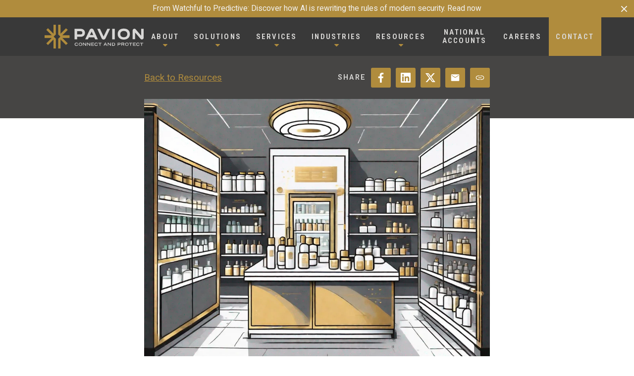

--- FILE ---
content_type: text/html; charset=UTF-8
request_url: https://pavion.com/resource/a-guide-to-pharmacy-security-systems/
body_size: 29165
content:
<!doctype html>
<html lang="en-US" class="no-js">
<head>
<meta charset="UTF-8">
<meta name="viewport" content="width=device-width, initial-scale=1, minimum-scale=1">
<link rel="profile" href="http://gmpg.org/xfn/11">
<link rel="preconnect" href="https://fonts.googleapis.com">
<link rel="preconnect" href="https://fonts.gstatic.com" crossorigin>
<script type="pmdelayedscript" data-perfmatters-type="text/javascript" data-cfasync="false" data-no-optimize="1" data-no-defer="1" data-no-minify="1">
var DOM_html = document.getElementsByTagName("html")[0];
DOM_html.className = DOM_html.className.replace(/(?:^|\s)no-js(?:\s|$)/,'');
DOM_html.className += ' js';
</script>
<meta name='robots' content='index, follow, max-image-preview:large, max-snippet:-1, max-video-preview:-1' />
<style>img:is([sizes="auto" i], [sizes^="auto," i]) { contain-intrinsic-size: 3000px 1500px }</style>
<!-- This site is optimized with the Yoast SEO Premium plugin v26.7 (Yoast SEO v26.7) - https://yoast.com/wordpress/plugins/seo/ -->
<title>A Guide to Pharmacy Security Systems | Pavion</title><style id="perfmatters-used-css">@font-face{font-display:swap;font-family:icons;font-style:normal;font-weight:400;src:url("https://pavion.com/wp-content/themes/skeleton-wp/assets/css/../fonts/fontello.eot?v5");src:url("https://pavion.com/wp-content/themes/skeleton-wp/assets/css/../fonts/fontello.eot#iefix") format("embedded-opentype"),url("https://pavion.com/wp-content/themes/skeleton-wp/assets/css/../fonts/fontello.woff2?v5") format("woff2"),url("https://pavion.com/wp-content/themes/skeleton-wp/assets/css/../fonts/fontello.woff?v5") format("woff"),url("https://pavion.com/wp-content/themes/skeleton-wp/assets/css/../fonts/fontello.ttf?v5") format("truetype"),url("https://pavion.com/wp-content/themes/skeleton-wp/assets/css/../fonts/fontello.svg#fontello") format("svg");}*{margin:0;}body,html{height:100%;}body{-webkit-font-smoothing:antialiased;line-height:1.5;}canvas,img,picture,svg,video{display:block;max-width:100%;}h1,h2,h3,h4,h5,h6,p{overflow-wrap:break-word;}#site-content{overflow:hidden;}.tac{text-align:center;}.visually-hidden{clip:rect(0 0 0 0);border:0;height:1px;margin:-1px;overflow:hidden;padding:0;position:absolute;width:1px;}.cke_show_borders,body{-webkit-font-smoothing:antialiased;background:#fff;color:#393939;font-family:Roboto,sans-serif;font-weight:400;line-height:normal;}::-moz-selection{background-color:#b08c3d;background-color:rgba(176,140,61,.66);color:#fff;}::selection{background-color:#b08c3d;background-color:rgba(176,140,61,.66);color:#fff;}.gold ::-moz-selection{background-color:#fff;background-color:hsla(0,0%,100%,.66);color:#393939;}.gold ::selection{background-color:#fff;background-color:hsla(0,0%,100%,.66);color:#393939;}a{color:inherit;cursor:pointer;text-decoration:underline;}a:hover{text-decoration:none;}p{margin:0 0 1em;}p:last-child{margin:0;}.bg-dark .as-h1,.bg-dark .as-h2,.bg-dark .as-h3,.bg-dark .as-h4,.bg-dark .as-h5,.bg-dark .as-h6,.bg-dark h1,.bg-dark h2,.bg-dark h3,.bg-dark h4,.bg-dark h5,.bg-dark h6{color:#d9d8d6;}.as-h1,.as-h2,.as-h3,.as-h4,.as-h5,.as-h6,h1,h2,h3,h4,h5,h6{font-family:Roboto,sans-serif;font-size:4.75em;font-stretch:88%;font-weight:700;font-weight:600;letter-spacing:-.03125em;line-height:1;margin:.6578947368em 0 .2631578947em;}.as-h1:first-child,.as-h2:first-child,.as-h3:first-child,.as-h4:first-child,.as-h5:first-child,.as-h6:first-child,h1:first-child,h2:first-child,h3:first-child,h4:first-child,h5:first-child,h6:first-child{margin-top:0;}.as-h1:last-child,.as-h2:last-child,.as-h3:last-child,.as-h4:last-child,.as-h5:last-child,.as-h6:last-child,h1:last-child,h2:last-child,h3:last-child,h4:last-child,h5:last-child,h6:last-child{margin-bottom:0;}.as-h1 a,.as-h2 a,.as-h3 a,.as-h4 a,.as-h5 a,.as-h6 a,h1 a,h2 a,h3 a,h4 a,h5 a,h6 a{color:inherit;}.as-h1.black,.as-h2.black,.as-h3.black,.as-h4.black,.as-h5.black,.as-h6.black,h1.black,h2.black,h3.black,h4.black,h5.black,h6.black{color:#393939;}.as-h1.gold,.as-h2.gold,.as-h3.gold,.as-h4.gold,.as-h5.gold,.as-h6.gold,h1.gold,h2.gold,h3.gold,h4.gold,h5.gold,h6.gold{color:#b08c3d;}.as-h1+.as-h1,.as-h1+.as-h2,.as-h1+.as-h3,.as-h1+.as-h4,.as-h1+.as-h5,.as-h1+.as-h6,.as-h1+h1,.as-h1+h2,.as-h1+h3,.as-h1+h4,.as-h1+h5,.as-h1+h6,.as-h2+.as-h1,.as-h2+.as-h2,.as-h2+.as-h3,.as-h2+.as-h4,.as-h2+.as-h5,.as-h2+.as-h6,.as-h2+h1,.as-h2+h2,.as-h2+h3,.as-h2+h4,.as-h2+h5,.as-h2+h6,.as-h3+.as-h1,.as-h3+.as-h2,.as-h3+.as-h3,.as-h3+.as-h4,.as-h3+.as-h5,.as-h3+.as-h6,.as-h3+h1,.as-h3+h2,.as-h3+h3,.as-h3+h4,.as-h3+h5,.as-h3+h6,.as-h4+.as-h1,.as-h4+.as-h2,.as-h4+.as-h3,.as-h4+.as-h4,.as-h4+.as-h5,.as-h4+.as-h6,.as-h4+h1,.as-h4+h2,.as-h4+h3,.as-h4+h4,.as-h4+h5,.as-h4+h6,.as-h5+.as-h1,.as-h5+.as-h2,.as-h5+.as-h3,.as-h5+.as-h4,.as-h5+.as-h5,.as-h5+.as-h6,.as-h5+h1,.as-h5+h2,.as-h5+h3,.as-h5+h4,.as-h5+h5,.as-h5+h6,.as-h6+.as-h1,.as-h6+.as-h2,.as-h6+.as-h3,.as-h6+.as-h4,.as-h6+.as-h5,.as-h6+.as-h6,.as-h6+h1,.as-h6+h2,.as-h6+h3,.as-h6+h4,.as-h6+h5,.as-h6+h6,h1+.as-h1,h1+.as-h2,h1+.as-h3,h1+.as-h4,h1+.as-h5,h1+.as-h6,h1+h1,h1+h2,h1+h3,h1+h4,h1+h5,h1+h6,h2+.as-h1,h2+.as-h2,h2+.as-h3,h2+.as-h4,h2+.as-h5,h2+.as-h6,h2+h1,h2+h2,h2+h3,h2+h4,h2+h5,h2+h6,h3+.as-h1,h3+.as-h2,h3+.as-h3,h3+.as-h4,h3+.as-h5,h3+.as-h6,h3+h1,h3+h2,h3+h3,h3+h4,h3+h5,h3+h6,h4+.as-h1,h4+.as-h2,h4+.as-h3,h4+.as-h4,h4+.as-h5,h4+.as-h6,h4+h1,h4+h2,h4+h3,h4+h4,h4+h5,h4+h6,h5+.as-h1,h5+.as-h2,h5+.as-h3,h5+.as-h4,h5+.as-h5,h5+.as-h6,h5+h1,h5+h2,h5+h3,h5+h4,h5+h5,h5+h6,h6+.as-h1,h6+.as-h2,h6+.as-h3,h6+.as-h4,h6+.as-h5,h6+.as-h6,h6+h1,h6+h2,h6+h3,h6+h4,h6+h5,h6+h6{margin-top:0;}.as-h2,h2{font-size:3.375em;margin:.9259259259em 0 .3703703704em;}.as-h3,h3{font-size:2.25em;margin:1.1111111111em 0 .5555555556em;}.as-h5,h5{font-size:1.5em;line-height:1.25em;margin:1.6666666667em 0 .8333333333em;}.as-h6,h6{font-family:input-mono,monospace;font-size:.9375em;font-weight:400;letter-spacing:.125em;line-height:2;text-transform:uppercase;}.row{-webkit-box-align:stretch;-ms-flex-align:stretch;-webkit-box-pack:stretch;-ms-flex-pack:stretch;align-items:stretch;display:-webkit-box;display:-ms-flexbox;display:flex;-ms-flex-wrap:wrap;flex-wrap:wrap;justify-content:stretch;margin-left:-1.875em;}.row .col-1,.row .col-10,.row .col-11,.row .col-12,.row .col-2,.row .col-3,.row .col-4,.row .col-5,.row .col-6,.row .col-7,.row .col-8,.row .col-9,.row .col-auto{-webkit-box-sizing:border-box;box-sizing:border-box;padding-left:1.875em;}.row .col-3{margin-bottom:1.875em;width:25%;}.row .col-3>.article-teaser{margin-bottom:0;}.row .col-4{margin-bottom:1.875em;width:33.3333333333%;}.row .col-4>.article-teaser{margin-bottom:0;}.row .col-6{margin-bottom:1.875em;width:50%;}.row .col-6>.article-teaser{margin-bottom:0;}.row .col-4{margin-bottom:3.75em;}.row--aic{-webkit-box-align:center;-ms-flex-align:center;align-items:center;}.actions,.actions+.editor{margin-top:1.875em;}.as-b,button[type=submit],input[type=submit]{-webkit-appearance:none;-moz-appearance:none;appearance:none;background:#b08c3d;border:2px solid #b08c3d;border-radius:.1818181818em;-webkit-box-sizing:border-box;box-sizing:border-box;color:#fff;cursor:pointer;display:inline-block;font-family:Roboto,sans-serif;font-size:1.375em;font-weight:700;line-height:1;min-width:10em;outline:none !important;overflow:hidden;padding:.7727272727em .7272727273em;position:relative;text-align:center;text-decoration:none !important;text-transform:uppercase;-webkit-transition:background .3s,border-color .3s,color .3s;transition:background .3s,border-color .3s,color .3s;vertical-align:middle;}.as-b-hover:hover .as-b,.as-b.active,.as-b:focus-visible,.as-b:hover,button[type=submit].active,button[type=submit]:focus-visible,button[type=submit]:hover,input[type=submit].active,input[type=submit]:focus-visible,input[type=submit]:hover{background:transparent;color:#b08c3d;}.as-b.as-b--bordered,button[type=submit].as-b--bordered,input[type=submit].as-b--bordered{background:transparent;color:#b08c3d;}.as-b-hover:hover .as-b.as-b--bordered,.as-b.as-b--bordered:focus-visible,.as-b.as-b--bordered:hover,button[type=submit].as-b--bordered:focus-visible,button[type=submit].as-b--bordered:hover,input[type=submit].as-b--bordered:focus-visible,input[type=submit].as-b--bordered:hover{background:#b08c3d;color:#fff;}.as-b[disabled],button[type=submit][disabled],input[type=submit][disabled]{background:rgba(176,140,61,.2) !important;border-color:rgba(176,140,61,.2) !important;cursor:auto;pointer-events:none;}.cke_show_borders,.editor,.gform_confirmation_message{color:inherit;font-size:1.5em;line-height:1.4166666667em;word-break:break-word;}.cke_show_borders img,.editor img,.gform_confirmation_message img{height:auto !important;max-width:100% !important;}.cke_show_borders .as-h1,.cke_show_borders h1,.editor .as-h1,.editor h1,.gform_confirmation_message .as-h1,.gform_confirmation_message h1{font-size:3.1666666667em;}.cke_show_borders .as-h2,.cke_show_borders h2,.editor .as-h2,.editor h2,.gform_confirmation_message .as-h2,.gform_confirmation_message h2{font-size:2.25em;}.cke_show_borders .as-h3,.cke_show_borders h3,.editor .as-h3,.editor h3,.gform_confirmation_message .as-h3,.gform_confirmation_message h3{font-size:1.3333333333em;}.cke_show_borders .as-h5,.cke_show_borders h5,.editor .as-h5,.editor h5,.gform_confirmation_message .as-h5,.gform_confirmation_message h5{font-size:1em;}.cke_show_borders .as-h6,.cke_show_borders h6,.editor .as-h6,.editor h6,.gform_confirmation_message .as-h6,.gform_confirmation_message h6{font-size:.625em;}.cke_show_borders p,.editor p,.gform_confirmation_message p{margin-bottom:1em;}.cke_show_borders p:last-child,.editor p:last-child,.gform_confirmation_message p:last-child{margin-bottom:0;}.cke_show_borders .row p,.editor .row p,.gform_confirmation_message .row p{margin-bottom:1em;}.cke_show_borders a:not(.as-b),.editor a:not(.as-b),.gform_confirmation_message a:not(.as-b){color:#b08c3d;text-decoration:underline;}.cke_show_borders a:not(.as-b):hover,.cke_show_borders.no-link a:not(.as-b):not(.cta-arrow),.editor a:not(.as-b):hover,.editor.no-link a:not(.as-b):not(.cta-arrow),.gform_confirmation_message a:not(.as-b):hover,.gform_confirmation_message.no-link a:not(.as-b):not(.cta-arrow){text-decoration:none;}.cke_show_borders ul,.editor ul,.gform_confirmation_message ul{list-style:disc;}.cke_show_borders ol,.cke_show_borders ul,.editor ol,.editor ul,.gform_confirmation_message ol,.gform_confirmation_message ul{margin:0 0 1.25em;padding-left:1.25em;text-align:left;}.cke_show_borders ol:last-child,.cke_show_borders ul:last-child,.editor ol:last-child,.editor ul:last-child,.gform_confirmation_message ol:last-child,.gform_confirmation_message ul:last-child{margin-bottom:0;}.cke_show_borders ol li,.cke_show_borders ul li,.editor ol li,.editor ul li,.gform_confirmation_message ol li,.gform_confirmation_message ul li{margin:.3333333333em 0;}.cke_show_borders ol ol,.cke_show_borders ol ul,.cke_show_borders ul ol,.cke_show_borders ul ul,.editor ol ol,.editor ol ul,.editor ul ol,.editor ul ul,.gform_confirmation_message ol ol,.gform_confirmation_message ol ul,.gform_confirmation_message ul ol,.gform_confirmation_message ul ul{margin-left:.5em;}.cke_show_borders ol ol li ol li,.cke_show_borders ol ol li ul li,.cke_show_borders ol ul li ol li,.cke_show_borders ol ul li ul li,.cke_show_borders ul ol li ol li,.cke_show_borders ul ol li ul li,.cke_show_borders ul ul li ol li,.cke_show_borders ul ul li ul li,.editor ol ol li ol li,.editor ol ol li ul li,.editor ol ul li ol li,.editor ol ul li ul li,.editor ul ol li ol li,.editor ul ol li ul li,.editor ul ul li ol li,.editor ul ul li ul li,.gform_confirmation_message ol ol li ol li,.gform_confirmation_message ol ol li ul li,.gform_confirmation_message ol ul li ol li,.gform_confirmation_message ol ul li ul li,.gform_confirmation_message ul ol li ol li,.gform_confirmation_message ul ol li ul li,.gform_confirmation_message ul ul li ol li,.gform_confirmation_message ul ul li ul li{font-size:100%;}.cke_show_borders ul,.editor ul,.gform_confirmation_message ul{list-style:none;padding-left:0;}.cke_show_borders ul li,.editor ul li,.gform_confirmation_message ul li{padding-left:1.25em;position:relative;}.cke_show_borders ul li:before,.editor ul li:before,.gform_confirmation_message ul li:before{color:#b08c3d;content:"";font-family:icons;font-size:.6666666667em;left:0;position:absolute;top:0;}.bg-dark .editor{color:#d9d8d6;}.wow{-webkit-animation-fill-mode:both;animation-fill-mode:both;opacity:0;}.animated{opacity:1;}.wow--fade-in.animated{-webkit-animation-duration:.8s;animation-duration:.8s;-webkit-animation-name:wow--fade-in;animation-name:wow--fade-in;-webkit-animation-timing-function:ease-out;animation-timing-function:ease-out;}@-webkit-keyframes wow--fade-in{0%{opacity:0;}to{opacity:1;}}@keyframes wow--fade-in{0%{opacity:0;}to{opacity:1;}}.wow--fade-in-up.animated{-webkit-animation-duration:.8s;animation-duration:.8s;-webkit-animation-name:wow--fade-in-up;animation-name:wow--fade-in-up;-webkit-animation-timing-function:ease-out;animation-timing-function:ease-out;}@-webkit-keyframes wow--fade-in-up{0%{opacity:0;-webkit-transform:translateY(3.125em);transform:translateY(3.125em);}to{opacity:1;-webkit-transform:translateY(0);transform:translateY(0);}}@keyframes wow--fade-in-up{0%{opacity:0;-webkit-transform:translateY(3.125em);transform:translateY(3.125em);}to{opacity:1;-webkit-transform:translateY(0);transform:translateY(0);}}.wow--fade-in-left.animated{-webkit-animation-duration:.8s;animation-duration:.8s;-webkit-animation-name:wow--fade-in-left;animation-name:wow--fade-in-left;-webkit-animation-timing-function:ease-out;animation-timing-function:ease-out;}@-webkit-keyframes wow--fade-in-left{0%{opacity:0;-webkit-transform:translateX(-3.125em);transform:translateX(-3.125em);}to{opacity:1;-webkit-transform:translateX(0);transform:translateX(0);}}@keyframes wow--fade-in-left{0%{opacity:0;-webkit-transform:translateX(-3.125em);transform:translateX(-3.125em);}to{opacity:1;-webkit-transform:translateX(0);transform:translateX(0);}}.wow--fade-in-right.animated{-webkit-animation-duration:.8s;animation-duration:.8s;-webkit-animation-name:wow--fade-in-right;animation-name:wow--fade-in-right;-webkit-animation-timing-function:ease-out;animation-timing-function:ease-out;}@-webkit-keyframes wow--fade-in-right{0%{opacity:0;-webkit-transform:translateX(3.125em);transform:translateX(3.125em);}to{opacity:1;-webkit-transform:translateY(0);transform:translateY(0);}}@keyframes wow--fade-in-right{0%{opacity:0;-webkit-transform:translateX(3.125em);transform:translateX(3.125em);}to{opacity:1;-webkit-transform:translateY(0);transform:translateY(0);}}@-webkit-keyframes wow--grow{0%{-webkit-transform:scaleX(0);transform:scaleX(0);}to{-webkit-transform:scale(1);transform:scale(1);}}@keyframes wow--grow{0%{-webkit-transform:scaleX(0);transform:scaleX(0);}to{-webkit-transform:scale(1);transform:scale(1);}}.wow--logo.animated svg{overflow:visible;}.wow--logo.animated svg .logo-svg-arrow{-webkit-animation-duration:.8s;animation-duration:.8s;-webkit-animation-fill-mode:both;animation-fill-mode:both;-webkit-animation-timing-function:ease-out;animation-timing-function:ease-out;}.wow--logo.animated svg .logo-svg-arrow--nw{-webkit-animation-name:wow--logo-arrow--nw;animation-name:wow--logo-arrow--nw;}.wow--logo.animated svg .logo-svg-arrow--ne{-webkit-animation-delay:.6s;animation-delay:.6s;-webkit-animation-name:wow--logo-arrow--ne;animation-name:wow--logo-arrow--ne;}.wow--logo.animated svg .logo-svg-arrow--sw{-webkit-animation-delay:.4s;animation-delay:.4s;-webkit-animation-name:wow--logo-arrow--sw;animation-name:wow--logo-arrow--sw;}.wow--logo.animated svg .logo-svg-arrow--se{-webkit-animation-delay:.2s;animation-delay:.2s;-webkit-animation-name:wow--logo-arrow--se;animation-name:wow--logo-arrow--se;}.wow--logo.animated svg .logo-svg-arrow--l{-webkit-animation-name:wow--fade-in-left;animation-name:wow--fade-in-left;}.wow--logo.animated svg .logo-svg-arrow--r{-webkit-animation-delay:.4s;animation-delay:.4s;-webkit-animation-name:wow--fade-in-right;animation-name:wow--fade-in-right;}@-webkit-keyframes wow--logo-arrow--nw{0%{opacity:0;-webkit-transform:translate(-1.25em,-1.25em);transform:translate(-1.25em,-1.25em);}to{opacity:1;-webkit-transform:translate(0);transform:translate(0);}}@keyframes wow--logo-arrow--nw{0%{opacity:0;-webkit-transform:translate(-1.25em,-1.25em);transform:translate(-1.25em,-1.25em);}to{opacity:1;-webkit-transform:translate(0);transform:translate(0);}}@-webkit-keyframes wow--logo-arrow--ne{0%{opacity:0;-webkit-transform:translate(1.25em,-1.25em);transform:translate(1.25em,-1.25em);}to{opacity:1;-webkit-transform:translate(0);transform:translate(0);}}@keyframes wow--logo-arrow--ne{0%{opacity:0;-webkit-transform:translate(1.25em,-1.25em);transform:translate(1.25em,-1.25em);}to{opacity:1;-webkit-transform:translate(0);transform:translate(0);}}@-webkit-keyframes wow--logo-arrow--sw{0%{opacity:0;-webkit-transform:translate(-1.25em,1.25em);transform:translate(-1.25em,1.25em);}to{opacity:1;-webkit-transform:translate(0);transform:translate(0);}}@keyframes wow--logo-arrow--sw{0%{opacity:0;-webkit-transform:translate(-1.25em,1.25em);transform:translate(-1.25em,1.25em);}to{opacity:1;-webkit-transform:translate(0);transform:translate(0);}}@-webkit-keyframes wow--logo-arrow--se{0%{opacity:0;-webkit-transform:translate(1.25em,1.25em);transform:translate(1.25em,1.25em);}to{opacity:1;-webkit-transform:translate(0);transform:translate(0);}}@keyframes wow--logo-arrow--se{0%{opacity:0;-webkit-transform:translate(1.25em,1.25em);transform:translate(1.25em,1.25em);}to{opacity:1;-webkit-transform:translate(0);transform:translate(0);}}body{overflow-y:scroll;}.image-wrap{background:rgba(0,0,0,.05);margin:0 auto;overflow:hidden;position:relative;}.image-wrap img{display:block;}.image-wrap--contain,.image-wrap--cover{bottom:0;left:0;position:absolute;right:0;top:0;}.image-wrap--contain img,.image-wrap--cover img{height:100% !important;left:0;-o-object-fit:cover;object-fit:cover;position:absolute;top:0;width:100% !important;}.wrapper{margin:0 auto;max-width:87.5em;padding:0 1.25em;}.wrapper--full{max-width:86%;}.wrapper--10{max-width:69.8125em;}.wrapper--8{max-width:55.875em;}.header{background:#393939;left:0;position:fixed;right:0;top:0;z-index:100;}.header-pad{height:6.25em;}.header__banner{background:#b08c3d;color:#f3f3f3;padding:.625em 0;position:relative;z-index:2;}.header__banner__text{font-size:1.25em;min-height:1.25em;text-align:center;}.header__banner__text a{text-decoration:none;-webkit-transition:color .3s;transition:color .3s;}.header__banner__text a:hover{color:#393939;}.header__banner__close{-webkit-box-align:center;-ms-flex-align:center;-webkit-box-pack:center;-ms-flex-pack:center;align-items:center;bottom:0;cursor:pointer;display:-webkit-box;display:-ms-flexbox;display:flex;justify-content:center;position:absolute;right:0;top:0;-webkit-transition:color .3s;transition:color .3s;width:3.125em;}.header__banner__close:hover{color:#393939;}.header__banner__close:after{content:"";font-family:icons;font-size:1em;}.header__wrap{-webkit-box-align:stretch;-ms-flex-align:stretch;-webkit-box-pack:justify;-ms-flex-pack:justify;align-items:stretch;height:6.25em;justify-content:space-between;}.header__logo,.header__wrap{display:-webkit-box;display:-ms-flexbox;display:flex;}.header__logo{-webkit-box-align:center;-ms-flex-align:center;-webkit-box-pack:center;-ms-flex-pack:center;align-items:center;justify-content:center;margin:0 -1.875em;padding:0 1.875em;-webkit-transition:background-color .3s;transition:background-color .3s;}.header__logo:hover{background-color:hsla(0,0%,100%,.05);}.header__logo img,.header__logo svg{height:auto !important;width:16.25em !important;}.header__menu-opener{cursor:pointer;margin-right:-1.25em;position:relative;width:5em;z-index:4;}.header__menu-opener b{display:block;left:50%;position:absolute;top:50%;-webkit-transform:translate(-50%,-50%);transform:translate(-50%,-50%);-webkit-transition:margin-top .3s ease .3s,opacity .3s ease .3s;transition:margin-top .3s ease .3s,opacity .3s ease .3s;}.header__menu-opener b:after{background:#d9d8d6;border-radius:2px;content:" ";display:block;height:4px;-webkit-transition:-webkit-transform .3s;transition:-webkit-transform .3s;transition:transform .3s;transition:transform .3s,-webkit-transform .3s;width:35px;}.header__menu-opener b:first-child{margin-top:-13px;}.header__menu-opener b:last-child{margin-top:13px;}.header__menu{-webkit-box-align:stretch;-ms-flex-align:stretch;align-items:stretch;display:-webkit-box;display:-ms-flexbox;display:flex;margin-right:-1.875em;}.header__menu ul{list-style:none;}.header__menu ul,.header__menu ul>li{-webkit-box-align:stretch;-ms-flex-align:stretch;align-items:stretch;display:-webkit-box;display:-ms-flexbox;display:flex;margin:0;padding:0;}.header__menu ul>li{position:relative;}.header__menu ul>li:focus-within>ul,.header__menu ul>li:hover>ul{pointer-events:auto;}.header__menu ul>li:focus-within>ul>li,.header__menu ul>li:hover>ul>li{opacity:1;-webkit-transform:translateY(0);transform:translateY(0);}.header__menu ul ul{left:0;pointer-events:none;position:absolute;top:100%;}.header__menu ul ul>li{border-top:1px solid #d9d8d6;display:block !important;}.header__menu__link{-webkit-box-align:center;-ms-flex-align:center;align-items:center;color:#d9d8d6;display:-webkit-box;display:-ms-flexbox;display:flex;font-size:1.1875em;font-stretch:75%;font-weight:700;font-weight:650;letter-spacing:.15em;line-height:1.2em;padding:.5em 1em;text-decoration:none;text-transform:uppercase;-webkit-transition:background-color .3s,color .3s;transition:background-color .3s,color .3s;}.header__menu__expandable>.header__menu__link{position:relative;}.header__menu__expandable>.header__menu__link .header__menu__link__expander{bottom:1.3333333333em;color:#b08c3d;font-size:.6em;font-weight:400;left:50%;margin-left:-.5em;position:absolute;}.header__menu__expandable>.header__menu__link .header__menu__link__expander:after{content:"";font-family:icons;-webkit-transition:-webkit-transform .4s;transition:-webkit-transform .4s;transition:transform .4s;transition:transform .4s,-webkit-transform .4s;}.header__menu__link--gray-light{position:relative;}.header__menu__link--gray-light:before{background:#d9d8d6;bottom:0;content:" ";left:0;position:absolute;top:0;width:5px;}.header__menu__link--red{position:relative;}.header__menu__link--red:before{background:#e81d2c;bottom:0;content:" ";left:0;position:absolute;top:0;width:5px;}.header__menu__link--green{position:relative;}.header__menu__link--green:before{background:#19b250;bottom:0;content:" ";left:0;position:absolute;top:0;width:5px;}.header__menu__link--blue{position:relative;}.header__menu__link--blue:before{background:#2d6fb7;bottom:0;content:" ";left:0;position:absolute;top:0;width:5px;}.header__menu__link--bg-gray-light{background:#d9d8d6;}.header__menu__link--bg-gold{background:#b08c3d;}.header__menu__link--gold-alt{position:relative;}.header__menu__link--gold-alt:before{background:#d9d8d6;bottom:0;content:" ";left:0;position:absolute;top:0;width:5px;}.header__menu__link--solution{-webkit-box-orient:vertical;-webkit-box-direction:normal;-webkit-box-align:start !important;-ms-flex-align:start !important;-webkit-box-pack:center;-ms-flex-pack:center;align-items:flex-start !important;-ms-flex-direction:column;flex-direction:column;justify-content:center;letter-spacing:none;min-width:9em;}.header__menu__link--solution i{display:block;font-family:input-mono,monospace;font-size:.9em;font-style:normal;font-weight:400;margin-bottom:.1111111111em;}.header__menu__link--solution span{display:block;font-size:1.2em;letter-spacing:.0416666667em;text-transform:none;}.footer{background:#393939;border-top:5px solid #b08c3d;padding:3.75em 0;}.footer__title{color:#d9d8d6;font-size:1.375em;font-weight:700;letter-spacing:.0227272727em;line-height:1.2;margin-bottom:.4545454545em;text-transform:uppercase;}.footer__text{color:#d9d8d6;font-size:1em;line-height:1.375em;}.footer__text a,.footer__title a{color:inherit;text-decoration:none;-webkit-transition:color .3s;transition:color .3s;}.footer__text a:hover,.footer__title a:hover{color:#b08c3d;}.footer__link{color:#b08c3d !important;text-decoration:underline !important;}.footer__link--alt,.footer__link:hover{text-decoration:none !important;}.footer__link--alt{color:#d9d8d6 !important;}.footer__link--alt:hover{text-decoration:underline !important;}.footer__logo{display:inline-block;margin-bottom:.3125em;margin-top:-1.25em;}.footer__logo img,.footer__logo svg{height:auto !important;width:15.625em !important;}.footer__contact{line-height:1.875em;margin-left:4.6875em;white-space:nowrap;}.footer__social{display:-webkit-box;display:-ms-flexbox;display:flex;-ms-flex-wrap:nowrap;flex-wrap:nowrap;margin:3.25em 0 0 3.125em;}.footer__social a{color:#d9d8d6;margin-left:1.5625em;text-decoration:none;-webkit-transition:color .3s;transition:color .3s;}.footer__social a:hover{color:#b08c3d;}.footer__social a:hover svg{fill:#b08c3d !important;color:#b08c3d;}.footer__social a svg{fill:#d9d8d6 !important;color:#d9d8d6;height:auto;-webkit-transition:fill .3s,color .3s !important;transition:fill .3s,color .3s !important;width:1.375em;}.footer__copyright{font-size:.75em;margin:-1em 0 0 6.25em;}.footer__menu ul{-webkit-box-pack:center;-ms-flex-pack:center;display:-webkit-box;display:-ms-flexbox;display:flex;justify-content:center;list-style:none;margin:0 0 0 -2em;padding:0;}.footer__menu ul li{margin-left:2em;}.footer__menu ul ul{display:block;margin:.3125em 0 0;}.footer__menu ul ul li{margin:.625em 0 0;text-transform:none;width:auto;}.footer__hubspot-reveal{font-size:1.2em;margin-top:1em;padding:.5em;}.footer__hubspot-signup .actions{margin-top:1em;}@media screen and (min-width:300px){body{font-size:80%;}}@media screen and (min-width:325px){body{font-size:86.6666666667%;}}@media screen and (min-width:350px){body{font-size:93.3333333333%;}}@media screen and (min-width:375px){body{font-size:100%;}}@media screen and (min-width:400px){body{font-size:106.6666666667%;}}@media screen and (min-width:425px){body{font-size:113.3333333333%;}}@media screen and (min-width:450px){body{font-size:120%;}}@media screen and (min-width:475px){body{font-size:126.6666666667%;}}@media screen and (min-width:480px){body{font-size:128%;}}@media screen and (min-width:480px) and (max-width:1025px){body{font-size:128%;}}@media print,screen and (min-width:1024px){.mobile{display:none !important;}#site-content{-webkit-box-orient:vertical;-webkit-box-direction:normal;-webkit-box-align:stretch;-ms-flex-align:stretch;align-items:stretch;display:-webkit-box;display:-ms-flexbox;display:flex;-ms-flex-direction:column;flex-direction:column;min-height:100vh;}.header-n-content{-webkit-box-flex:1;-ms-flex:1;flex:1;}.header__menu ul ul{display:block !important;}.header__menu ul ul>li{margin-bottom:-1px;margin-top:-1px;opacity:0;-webkit-transform:translateY(1.25em);transform:translateY(1.25em);-webkit-transition:opacity .3s,-webkit-transform .35s;transition:opacity .3s,-webkit-transform .35s;transition:transform .35s,opacity .3s;transition:transform .35s,opacity .3s,-webkit-transform .35s;will-change:transform;}.header__menu ul ul>li:first-child{border-top:none;}.header__menu ul ul>li .header__menu__link{background:#393939;min-height:3em;white-space:nowrap;}.header__menu ul ul>li .header__menu__link:hover{background-color:#d9d8d6;}.header__menu ul ul>li.header__menu__expandable .header__menu__link__expander{bottom:50%;bottom:calc(50% - 1.1em);left:auto;right:.625em;-webkit-transform:rotate(-90deg);transform:rotate(-90deg);}.header__menu ul ul>li.header__menu__expandable:has(>.header__menu__link--red)>ul.sub-menu{border-top:5px solid #e81d2c;}.header__menu ul ul>li.header__menu__expandable:has(>.header__menu__link--green)>ul.sub-menu{border-top:5px solid #19b250;}.header__menu ul ul>li.header__menu__expandable:has(>.header__menu__link--blue)>ul.sub-menu{border-top:5px solid #2d6fb7;}.header__menu ul ul>li.header__menu__expandable:has(>.header__menu__link--gold)>ul.sub-menu{border-top:5px solid #b08c3d;}.header__menu ul ul>li>ul.sub-menu{background-color:#d9d8d6;border-top:5px solid #b08c3d;-webkit-box-sizing:border-box;box-sizing:border-box;left:100%;min-height:var(--nav-mm-min-height);opacity:0;padding:1em 0;top:0;top:var(--nav-mm-neg-offset);-webkit-transform:translateX(1.25em);transform:translateX(1.25em);-webkit-transition:opacity .3s,-webkit-transform .35s;transition:opacity .3s,-webkit-transform .35s;transition:transform .35s,opacity .3s;transition:transform .35s,opacity .3s,-webkit-transform .35s;width:19em;will-change:transform;}.header__menu ul ul>li>ul.sub-menu>li{background-color:#d9d8d6;opacity:0;-webkit-transform:none;transform:none;-webkit-transition:none !important;-webkit-transition:opacity .3s,-webkit-transform .5s !important;transition:opacity .3s,-webkit-transform .5s !important;transition:transform .5s,opacity .3s !important;transition:transform .5s,opacity .3s,-webkit-transform .5s !important;transition:none !important;}.header__menu ul ul>li>ul.sub-menu>li,.header__menu ul ul>li>ul.sub-menu>li>a{-webkit-column-break-inside:avoid;-moz-column-break-inside:avoid;break-inside:avoid;will-change:transform;}.header__menu ul ul>li>ul.sub-menu>li>a{background-color:#d9d8d6 !important;-webkit-box-sizing:border-box;box-sizing:border-box;color:#393939 !important;display:block;min-height:0 !important;opacity:1;-webkit-transition:none !important;transition:none !important;white-space:normal;width:100%;}.header__menu ul ul>li>ul.sub-menu>li>a:before{display:none;}.header__menu ul ul>li:focus>ul.sub-menu,.header__menu ul ul>li:hover>ul.sub-menu{opacity:1;-webkit-transform:translateX(0);transform:translateX(0);}.header__menu ul ul>li:focus>ul.sub-menu>li,.header__menu ul ul>li:hover>ul.sub-menu>li{opacity:1;}.header__menu__link:focus-visible,li:hover>.header__menu__link{background-color:#d9d8d6 !important;color:#393939 !important;}}@media screen and (min-width:1025px){body{font-size:62.5%;}}@media screen and (min-width:1075px){body{font-size:65.5487804878%;}}@media screen and (min-width:1125px){body{font-size:68.5975609756%;}}@media screen and (min-width:1175px){body{font-size:71.6463414634%;}}@media screen and (min-width:1225px){body{font-size:74.6951219512%;}}@media screen and (min-width:1275px){body{font-size:77.743902439%;}}@media screen and (min-width:1325px){body{font-size:80.7926829268%;}}@media screen and (min-width:1375px){body{font-size:83.8414634146%;}}@media screen and (min-width:1425px){body{font-size:86.8902439024%;}}@media screen and (min-width:1475px){body{font-size:89.9390243902%;}}@media screen and (min-width:1525px){body{font-size:92.987804878%;}}@media screen and (min-width:1575px){body{font-size:96.0365853659%;}}@media screen and (min-width:1625px){body{font-size:99.0853658537%;}}@media screen and (min-width:1640px){body{font-size:100%;}}@media screen and (max-width:1023px){.as-h1,.as-h2,.as-h3,.as-h4,.as-h5,.as-h6,h1,h2,h3,h4,h5,h6{font-size:3.4375em;}.as-h2,h2{font-size:3em;}.as-h3,h3{font-size:2.25em;}.as-h5,h5{font-size:1.5em;}.as-h6,h6{font-size:.9375em;}.row{display:block;}.row .col-1,.row .col-10,.row .col-11,.row .col-12,.row .col-2,.row .col-3,.row .col-4,.row .col-5,.row .col-6,.row .col-7,.row .col-8,.row .col-9,.row .col-auto{width:100% !important;}.cke_show_borders,.editor,.gform_confirmation_message{font-size:1.25em;}.cke_show_borders .as-h1,.cke_show_borders h1,.editor .as-h1,.editor h1,.gform_confirmation_message .as-h1,.gform_confirmation_message h1{font-size:2.75em;}.cke_show_borders .as-h2,.cke_show_borders h2,.editor .as-h2,.editor h2,.gform_confirmation_message .as-h2,.gform_confirmation_message h2{font-size:2.4em;}.cke_show_borders .as-h3,.cke_show_borders h3,.editor .as-h3,.editor h3,.gform_confirmation_message .as-h3,.gform_confirmation_message h3{font-size:1.6em;}.cke_show_borders .as-h5,.cke_show_borders h5,.editor .as-h5,.editor h5,.gform_confirmation_message .as-h5,.gform_confirmation_message h5{font-size:1.2em;}.cke_show_borders .as-h6,.cke_show_borders h6,.editor .as-h6,.editor h6,.gform_confirmation_message .as-h6,.gform_confirmation_message h6{font-size:.75em;}.desktop{display:none !important;}.header:before{background:#393939;bottom:0;content:" ";left:0;position:absolute;right:0;top:0;z-index:2;}.header__banner__text{font-size:.9em;min-height:3em;}.header__logo{z-index:4;}.header__logo img,.header__logo svg{width:10.625em !important;}.header__menu{background:#464544;display:block;left:0;margin-right:0;max-height:calc(100vh - 6.25em);overflow:auto;position:absolute;right:0;scrollbar-color:#d9d8d6 hsla(40,4%,85%,.05);scrollbar-width:thin;top:100%;-webkit-transform:translateY(-105%);transform:translateY(-105%);-webkit-transition:-webkit-transform .5s;transition:-webkit-transform .5s;transition:transform .5s;transition:transform .5s,-webkit-transform .5s;}.header__menu::-webkit-scrollbar{background-color:transparent;border-radius:.1875em;-webkit-border-radius:.1875em;height:.375em;width:.375em;}.header__menu::-webkit-scrollbar-track{background-color:hsla(40,4%,85%,.1);border-radius:.1875em;}.header__menu::-webkit-scrollbar:hover{background-color:hsla(40,4%,85%,.1);}.header__menu::-webkit-scrollbar-thumb:vertical{background:#d9d8d6;background-clip:padding-box;-webkit-border-radius:100px;min-height:20px;}.header__menu::-webkit-scrollbar-thumb:horizontal{background:#d9d8d6;background-clip:padding-box;-webkit-border-radius:100px;min-width:20px;}.header__menu ul{border-bottom:1px solid hsla(40,4%,85%,.2);display:block;}.header__menu ul>li{border-top:1px solid hsla(40,4%,85%,.2);display:block;}.header__menu ul ul{display:none;left:auto;position:static;top:auto;}.header__menu ul ul>li .header__menu__link{padding-left:2em;}.header__menu__link{-webkit-box-sizing:border-box;box-sizing:border-box;height:4em;padding-left:1em;padding-right:4em;}.header__menu__expandable>.header__menu__link .header__menu__link__expander{-webkit-box-align:center;-ms-flex-align:center;-webkit-box-pack:center;-ms-flex-pack:center;align-items:center;bottom:0;cursor:pointer;display:-webkit-box;display:-ms-flexbox;display:flex;justify-content:center;left:auto;position:absolute;right:0;top:0;width:6.6666666667em;}.footer__logo img,.footer__logo svg{width:10.625em !important;}.footer__contact{margin-left:0;}.footer__social{margin-left:-1.5625em;margin-top:2em;}.footer__copyright{margin:3.3333333333em 0 0;}.footer__menu ul{display:block;margin:3.125em 0 0;}.footer__menu ul li{margin-left:0;margin-top:2.5em;width:auto;}.footer__subscribe{margin-top:1.875em;}}@-webkit-keyframes pvPopupBG{0%{opacity:0;}to{opacity:1;}}@keyframes pvPopupBG{0%{opacity:0;}to{opacity:1;}}@-webkit-keyframes pvPopupBaseIn{0%{opacity:0;-webkit-transform:translateY(30px);transform:translateY(30px);}50%{opacity:1;}to{opacity:1;-webkit-transform:translateY(0);transform:translateY(0);}}@keyframes pvPopupBaseIn{0%{opacity:0;-webkit-transform:translateY(30px);transform:translateY(30px);}50%{opacity:1;}to{opacity:1;-webkit-transform:translateY(0);transform:translateY(0);}}@media (max-width:810px){@-webkit-keyframes pvPopupBaseInMobile{0%{opacity:0;-webkit-transform:translateY(20%);transform:translateY(20%);}50%{opacity:1;}to{opacity:1;-webkit-transform:translateY(0);transform:translateY(0);}}@keyframes pvPopupBaseInMobile{0%{opacity:0;-webkit-transform:translateY(20%);transform:translateY(20%);}50%{opacity:1;}to{opacity:1;-webkit-transform:translateY(0);transform:translateY(0);}}}.block-full--pad{padding:7.5em 0;}.block-full--bg-white{background-color:#fff;}.block-full--bg-white.block-full--pad+.block-full--bg-white.block-full--pad{margin-top:-3.75em;padding-top:3.75em;}.block-full--bg-whitesmoke{background-color:#f3f3f3;}.block-full--bg-whitesmoke.block-full--pad+.block-full--bg-whitesmoke.block-full--pad{margin-top:-3.75em;padding-top:3.75em;}.block-full--bg-black{background-color:#393939;}.block-full--bg-black.block-full--pad+.block-full--bg-black.block-full--pad{margin-top:-3.75em;padding-top:3.75em;}.articles__wrap{-webkit-box-orient:vertical;-webkit-box-direction:normal;display:-webkit-box;display:-ms-flexbox;display:flex;-ms-flex-direction:column;flex-direction:column;margin-top:.625em;}.article-teaser{margin-bottom:1.875em;position:relative;}.article-teaser:hover .editor a{text-decoration:none;}.article-teaser__image{margin-bottom:1.25em;overflow:hidden;position:relative;}.article-teaser__image .image-wrap{background:none;}.article-teaser__image img{-webkit-transition:-webkit-transform .3s;transition:-webkit-transform .3s;transition:transform .3s;transition:transform .3s,-webkit-transform .3s;}.article-teaser:hover .article-teaser__image img{-webkit-transform:scale(1.1);transform:scale(1.1);}.article-teaser__image__wrap{background:#393939;padding-bottom:61.3636363636%;position:relative;}.article-teaser__link{bottom:0;left:0;position:absolute;right:0;top:0;}.article-teaser__text .as-h6{font-size:1.1em;}.article{padding-top:0;}.article__top{background:#464544;margin-bottom:2.5em;padding:1.875em 0;}.article__top--image{margin-bottom:-3.125em;padding-bottom:5em;}.article__back{font-size:1.5em;}.article__back a{color:#b08c3d;}.article__share{-webkit-box-align:center;-ms-flex-align:center;align-items:center;display:-webkit-box;display:-ms-flexbox;display:flex;}.article__share .text{font-size:.9rem;font-weight:600;letter-spacing:.15em;text-transform:uppercase;}.article__share .icons,.article__share .icons a{display:-webkit-box;display:-ms-flexbox;display:flex;}.article__share .icons a{-webkit-box-pack:center;-ms-flex-pack:center;-webkit-box-align:center;-ms-flex-align:center;align-items:center;background-color:#b08c3d;border-radius:3px;color:#fff;font-size:10px;height:40px;justify-content:center;margin-left:10px;text-align:center;text-decoration:none;-webkit-transition:background-color .3s,color .3s;transition:background-color .3s,color .3s;width:40px;}.article__share .icons a svg{fill:#fff;height:20px;-webkit-transition:fill .3s;transition:fill .3s;width:20px;}.article__share .icons a:hover{background-color:#d9d8d6;color:#393939;}.article__share .icons a:hover svg{fill:#393939;}.article__share.right-align{margin:0 0 0 auto;}.article__share.white-text{color:#d9d8d6;}.article__share.after-article{margin-top:30px;}.article__image{margin-bottom:2.5em;}.article__image:last-child{margin-bottom:0;}.article__image img{height:auto !important;width:100% !important;}.article__editor>:not(.block-full){color:inherit;font-size:1.5em;line-height:1.4166666667em;word-break:break-word;}@-webkit-keyframes fade-in-left{0%{opacity:0;-webkit-transform:translateX(-3.125em);transform:translateX(-3.125em);}to{opacity:1;-webkit-transform:translateX(0);transform:translateX(0);}}@keyframes fade-in-left{0%{opacity:0;-webkit-transform:translateX(-3.125em);transform:translateX(-3.125em);}to{opacity:1;-webkit-transform:translateX(0);transform:translateX(0);}}body{--pricing-table--font-size:1.2em;--pricing-table--title-size:1.6em;--pricing-table--font-weight:600;--pricing-table--cell-pad:.65em .7em;--pricing-table--cell-top-pad:1em .7em;--pricing-table--border-color:#d9d8d6;--pricing-table--col1-base-bg:hsla(40,4%,85%,.17);--pricing-table--col1-top-bg:#d9d8d6;--pricing-table--col1-top-text-color:#393939;--pricing-table--col2-base-bg:hsla(40,4%,85%,0);--pricing-table--col2-top-bg:#393939;--pricing-table--col2-top-text-color:#f3f3f3;--pricing-table--col3-base-bg:rgba(175,139,61,.1);--pricing-table--col3-top-bg:#af8b3d;--pricing-table--col3-top-text-color:#393939;}body{--pavion-nav-height:100px;--pavion-adminbar-height:0px;}@media screen and (max-width:1023px){.block-full--pad{padding:3.75em 0;}.block-full--bg-black.block-full--pad+.block-full--bg-black.block-full--pad,.block-full--bg-blue.block-full--pad+.block-full--bg-blue.block-full--pad,.block-full--bg-charcoal.block-full--pad+.block-full--bg-charcoal.block-full--pad,.block-full--bg-gold.block-full--pad+.block-full--bg-gold.block-full--pad,.block-full--bg-gray-light.block-full--pad+.block-full--bg-gray-light.block-full--pad,.block-full--bg-green.block-full--pad+.block-full--bg-green.block-full--pad,.block-full--bg-red.block-full--pad+.block-full--bg-red.block-full--pad,.block-full--bg-white.block-full--pad+.block-full--bg-white.block-full--pad,.block-full--bg-whitesmoke.block-full--pad+.block-full--bg-whitesmoke.block-full--pad{margin-top:-1.875em;padding-top:1.875em;}.article__back{font-size:1.125em;}.article__share .icons a{margin-left:8px;}}</style>
<link rel="canonical" href="https://pavion.com/resource/a-guide-to-pharmacy-security-systems/" />
<meta property="og:locale" content="en_US" />
<meta property="og:type" content="article" />
<meta property="og:title" content="A Guide to Pharmacy Security Systems" />
<meta property="og:description" content="Discover the essential elements of pharmacy security systems in this comprehensive guide." />
<meta property="og:url" content="https://pavion.com/resource/a-guide-to-pharmacy-security-systems/" />
<meta property="og:site_name" content="Pavion" />
<meta property="article:publisher" content="https://www.facebook.com/Pavion-102327292621132" />
<meta property="article:modified_time" content="2024-04-26T14:50:06+00:00" />
<meta property="og:image" content="https://pavion.com/wp-content/uploads/2023/12/image-24.png" />
<meta property="og:image:width" content="1024" />
<meta property="og:image:height" content="768" />
<meta property="og:image:type" content="image/png" />
<meta name="twitter:card" content="summary_large_image" />
<meta name="twitter:site" content="@PavionCorp" />
<meta name="twitter:label1" content="Est. reading time" />
<meta name="twitter:data1" content="10 minutes" />
<script type="application/ld+json" class="yoast-schema-graph">{"@context":"https://schema.org","@graph":[{"@type":"WebPage","@id":"https://pavion.com/resource/a-guide-to-pharmacy-security-systems/","url":"https://pavion.com/resource/a-guide-to-pharmacy-security-systems/","name":"A Guide to Pharmacy Security Systems | Pavion","isPartOf":{"@id":"https://pavion.com/#website"},"primaryImageOfPage":{"@id":"https://pavion.com/resource/a-guide-to-pharmacy-security-systems/#primaryimage"},"image":{"@id":"https://pavion.com/resource/a-guide-to-pharmacy-security-systems/#primaryimage"},"thumbnailUrl":"https://pavion.com/wp-content/uploads/2023/12/image-24.png","datePublished":"2023-12-20T15:37:12+00:00","dateModified":"2024-04-26T14:50:06+00:00","breadcrumb":{"@id":"https://pavion.com/resource/a-guide-to-pharmacy-security-systems/#breadcrumb"},"inLanguage":"en-US","potentialAction":[{"@type":"ReadAction","target":["https://pavion.com/resource/a-guide-to-pharmacy-security-systems/"]}]},{"@type":"ImageObject","inLanguage":"en-US","@id":"https://pavion.com/resource/a-guide-to-pharmacy-security-systems/#primaryimage","url":"https://pavion.com/wp-content/uploads/2023/12/image-24.png","contentUrl":"https://pavion.com/wp-content/uploads/2023/12/image-24.png","width":1024,"height":768,"caption":"A modern pharmacy interior with various security features such as surveillance cameras"},{"@type":"BreadcrumbList","@id":"https://pavion.com/resource/a-guide-to-pharmacy-security-systems/#breadcrumb","itemListElement":[{"@type":"ListItem","position":1,"name":"Home","item":"https://pavion.com/"},{"@type":"ListItem","position":2,"name":"A Guide to Pharmacy Security Systems"}]},{"@type":"WebSite","@id":"https://pavion.com/#website","url":"https://pavion.com/","name":"Pavion","description":"Connect and protect.","publisher":{"@id":"https://pavion.com/#organization"},"potentialAction":[{"@type":"SearchAction","target":{"@type":"EntryPoint","urlTemplate":"https://pavion.com/?s={search_term_string}"},"query-input":{"@type":"PropertyValueSpecification","valueRequired":true,"valueName":"search_term_string"}}],"inLanguage":"en-US"},{"@type":["Organization","Place"],"@id":"https://pavion.com/#organization","name":"Pavion","url":"https://pavion.com/","logo":{"@id":"https://pavion.com/resource/a-guide-to-pharmacy-security-systems/#local-main-organization-logo"},"image":{"@id":"https://pavion.com/resource/a-guide-to-pharmacy-security-systems/#local-main-organization-logo"},"sameAs":["https://www.facebook.com/Pavion-102327292621132","https://x.com/PavionCorp","https://www.instagram.com/pavioncorp","https://www.linkedin.com/company/pavioncorp/"],"telephone":[],"openingHoursSpecification":[{"@type":"OpeningHoursSpecification","dayOfWeek":["Monday","Tuesday","Wednesday","Thursday","Friday","Saturday","Sunday"],"opens":"09:00","closes":"17:00"}]},{"@type":"ImageObject","inLanguage":"en-US","@id":"https://pavion.com/resource/a-guide-to-pharmacy-security-systems/#local-main-organization-logo","url":"https://pavion.com/wp-content/uploads/2022/10/logo-tagline.svg","contentUrl":"https://pavion.com/wp-content/uploads/2022/10/logo-tagline.svg","caption":"Pavion"}]}</script>
<!-- / Yoast SEO Premium plugin. -->
<link rel='dns-prefetch' href='//js.hs-scripts.com' />
<img 
alt="bg" fetchpriority=”high” data-no-lazy="1" class="skip-lazy" aria-hidden="true" role="presentation" src="[data-uri]" 
onload="var i=this, d=document; function c(e){ d.removeEventListener(e.type, c); setTimeout(function(){ i.parentNode.removeChild(i) }, 350) } 
d.addEventListener('DOMContentLoaded', c)" style="z-index:-99999; position:fixed; color:transparent; top:0; left:0; margin:1px; max-width:none!important; max-height:none!important; width:100vw!important; height:100vh!important; display:none;" 
>
<link rel="stylesheet" id="skeleton-wp-global-css" type="text/css" media="all" data-pmdelayedstyle="https://pavion.com/wp-content/themes/skeleton-wp/assets/css/global.min.css?ver=1767736619">
<link rel="stylesheet" id="skeleton-wp-popup-css" type="text/css" media="all" data-pmdelayedstyle="https://pavion.com/wp-content/themes/skeleton-wp/assets/css/popup.min.css?ver=1750111320">
<script type="text/javascript" src="https://pavion.com/wp-includes/js/jquery/jquery.min.js?ver=3.7.1" id="jquery-core-js"></script>
<script type="text/javascript" src="https://pavion.com/wp-includes/js/jquery/jquery-migrate.min.js?ver=3.4.1" id="jquery-migrate-js" defer></script>
<link rel="https://api.w.org/" href="https://pavion.com/wp-json/" /><link rel="alternate" title="JSON" type="application/json" href="https://pavion.com/wp-json/wp/v2/resources/4296" /><link rel="EditURI" type="application/rsd+xml" title="RSD" href="https://pavion.com/xmlrpc.php?rsd" />
<link rel='shortlink' href='https://pavion.com/?p=4296' />
<!-- DO NOT COPY THIS SNIPPET! Start of Page Analytics Tracking for HubSpot WordPress plugin v11.1.82-->
<script class="hsq-set-content-id" data-content-id="blog-post" type="pmdelayedscript" data-cfasync="false" data-no-optimize="1" data-no-defer="1" data-no-minify="1">
var _hsq = _hsq || [];
_hsq.push(["setContentType", "blog-post"]);
</script>
<!-- DO NOT COPY THIS SNIPPET! End of Page Analytics Tracking for HubSpot WordPress plugin -->
<style>
.header-n-content {
opacity: 0; /* Initially hidden */
animation: showDiv 0.3s ease 0.3s forwards; 
}
@keyframes showDiv {
0% {
opacity: 0;
}
100% {
opacity: 1; /* Make the div visible */
}
}
</style><link rel="pingback" href="https://pavion.com/xmlrpc.php"><meta name="google-site-verification" content="zE8dMz6djy0zdgm2pVnCuf2R-asuzwisUUnC9dzbhGs" />
<!-- HubSpot consent banner -->
<script type="pmdelayedscript" data-cfasync="false" data-no-optimize="1" data-no-defer="1" data-no-minify="1">
var _hsp = window._hsp = window._hsp || [];
_hsp.push(['addPrivacyConsentListener', (consent) => {
let script;
if (consent.categories.analytics) {
(function (w, d, s, l, i) {
w[l] = w[l] || []; w[l].push({
'gtm.start':
new Date().getTime(), event: 'gtm.js'
}); var f = d.getElementsByTagName(s)[0],
j = d.createElement(s), dl = l != 'dataLayer' ? '&l=' + l : ''; j.async = true; j.src =
'https://www.googletagmanager.com/gtm.js?id=' + i + dl; f.parentNode.insertBefore(j, f);
})(window, document, 'script', 'dataLayer', 'GTM-T2SL9JV');
script = document.createElement('script');
script.src = "https://www.googletagmanager.com/gtag/js?id=G-JZY8F8PPWT";
script.async = 'true';
document.head.appendChild(script);
script = document.createElement('script');
script.src = "https://cdn.seoplatform.io/injector.js?websiteId=15968";
document.head.appendChild(script);
script = document.createElement('script');
script.src = "https://cdn.callrail.com/companies/869151925/2e9bd5477ce776212055/12/swap.js";
document.head.appendChild(script);
/* Alli AI widget */
script = document.createElement('script');
script.src = "[data-uri]";
document.head.appendChild(script);
(function (c, l, a, r, i, t, y) {
c[a] = c[a] || function () { (c[a].q = c[a].q || []).push(arguments) }; t = l.createElement(r); t.async = 1;
t.src = "https://www.clarity.ms/tag/" + i + "?ref=wordpress"; y = l.getElementsByTagName(r)[0]; y.parentNode.insertBefore(t, y);
})(window, document, "clarity", "script", "lf57egkv23");
}
}
])
</script>
<script type="pmdelayedscript" data-cfasync="false" data-no-optimize="1" data-no-defer="1" data-no-minify="1">
window.dataLayer = window.dataLayer || [];
function gtag() { dataLayer.push(arguments); }
gtag('js', new Date());
gtag('config', 'G-JZY8F8PPWT');
</script><link rel="preload" id="skeleton-wp-content-preload" href="https://pavion.com/wp-content/themes/skeleton-wp/assets/css/content.min.css?ver=1767736619" as="style">
<script type="pmdelayedscript" data-cfasync="false" data-no-optimize="1" data-no-defer="1" data-no-minify="1">
window.autoCheckConsentFields = function() {
for(const input of document.querySelectorAll(".legal-consent-container label input:not(.autochecked)")) {
input.click();
input.classList.add("autochecked");
//input.parentElement.classList.add("checked");
setTimeout(() => {
//input.checked = true;
}, 500)
}
}
window.addEventListener("DOMContentLoaded", function() {
setInterval(window.autoCheckConsentFields, 1000);
})
</script><link rel="icon" href="https://pavion.com/wp-content/uploads/2022/10/favicon-1-150x150.png" sizes="32x32" />
<link rel="icon" href="https://pavion.com/wp-content/uploads/2022/10/favicon-1.png" sizes="192x192" />
<link rel="apple-touch-icon" href="https://pavion.com/wp-content/uploads/2022/10/favicon-1.png" />
<meta name="msapplication-TileImage" content="https://pavion.com/wp-content/uploads/2022/10/favicon-1.png" />
<style type="text/css" id="wp-custom-css">
.collapsers.smaller{
}
.collapsers.smaller .collapser__title{
min-height:60px;
}
.collapsers.smaller .collapser__title h3{
font-size:20px;
}
.collapsers.smaller .collapser__content{
padding-bottom: 0;
}
.collapsers.smaller .collapser__content .editor p{
font-size:16px;
line-height:1.5;
}
.collapser__title::after{
font-size:24px;
}
.postid-1885 .article {
padding-bottom: .1em;
padding-top: 0;
}
.postid-1885 .collapsers {
padding: .5em 0
}
.pav-button-row {
display: flex;
gap: 10px;
flex-wrap: wrap;
margin:  30px 0;
font-size: 0.65em;
}
@media (max-width: 600px) {
.pav-button-row {
flex-direction: column;
}
}
.block-full.slider.reduced-slider-padding {
padding: 20px 0;
margin: 22px 0px;
}
.gform_wrapper.gravity-theme .grecaptcha-badge {
visibility: visible;
}
body.postid-8446 .article__image {
display: none;
}
body.postid-8446 .article__top--image {
margin-bottom: 2.5em;
padding: 1.875em 0;
}
.cs--read-more {
position: relative;
text-align: center;
margin-top: 2.4rem;
display: flex;
justify-content: center;
align-items: center;
}
.cs--read-more:before,.cs--read-more:after {
content: '';
height: 0.15em;
width: 100%;
background: #d8d7d6;
display: block;
flex: 1;
}
body div .padding-bottom-1em.block-full--pad {
padding-bottom: 1em !important;
}
a.big-button__base {
/* background: #b08c3d; */
/* background: #393939; */
color: white !important;
color: #d9d8d6 !important;
/* color: #d9d8d6 !important; */
display: block;
font-size: 0.8em;
line-height: 1.2;
padding: 0.7em;
border-radius: .1818181818em;
text-decoration: none !important;
margin: 1em 0;
border: 2px solid #b08c3d;
/* border-color: white; */
transition: background 0.3s, color 0.3s;
}
a.big-button__base b {
display: block;
font-size: 1.3em;
text-transform: uppercase;
letter-spacing: 0.02em;
padding-bottom: 0.1em;
color: white !important;
}
a.big-button__base:hover {
color: white !important;
background-color: #b08c3d !important;
}
.page-anchor-only {
position: relative;
top: -4em;
padding: 0 !important;
}
@media (min-width: 1024px) {
.text-image--c.text-image-c__tall-image .text-image__image {
height: 37em;
}
}
.hbspt-form .hs-form ul.inputs-list {
gap: 1.25em 1.875em;
margin-top: 1.2em;
}
.hs_recaptcha.hs-recaptcha.field.hs-form-field {
display: none;
}
.legal-consent-container label.hs-form-booleancheckbox-display {
margin-bottom: 0.8em;
}
.next-titles--no_titles__wrap + div {
padding-top: 0 !important;
}
.next-titles--no_titles__wrap + div .tiles__wrap {
display: none !important;
}
body .gform_confirmation_message {
color: inherit;
}
.industries--quotes.v-center .row--ais > .col-9 {
justify-content: center;
align-items: center;
}
.solutions-list--image-contain .solutions-list__item__image img {
object-fit: contain;
}
.image-list--center-video .image-list__image {
margin: auto;
}
.image-list--center-video .image-list__list {
display: none;
}
.page--terms-and-agreements--list ul {
font-size: 0.7em;
}
.page--terms-and-agreements--list ul a {
font-size: 1.3em;
display: inline-block;
}
.page--terms-and-agreements--list.text-image--b .text-image__image {
width: 30%;
order: 2;
background-color: #393939;
background-image: url(/wp-content/themes/skeleton-wp/assets/images/pattern-2.svg);
background-size: 900px;
background-repeat: repeat;
}
@media screen and (max-width: 1023px) {
.page--terms-and-agreements--list.text-image--b .text-image__image {
display: none;
}
}
.page--terms-and-agreements--types ol {
font-size: 0.85em;
}
@media screen and (max-width: 1023px) {
.page--terms-and-agreements--types .col-item-b {
max-width: 450px;
width: 100%;
}
}
.head__wrap .head__text__top .logo-wrap img, .blog_author_bio .blog_author_img img {
height: auto;
}
.articles-filter--search-only .form-custom > .row + .row > .col-auto + .col-auto + .col-auto, .articles-filter--search-only .form-custom > .row--aic {
display: none;
}
figure.wp-block-image.aligncenter {
width: 100%;
display: flex;
justify-content: center;
}
@media (min-width: 1024px) {
li.national-accounts-li {
max-width: 11em;
text-align: center;
}
li.national-accounts-li a span {
position: relative;
_top: -0.6em;
}
.footer__menu ul ul {
max-width: 6.5em;
}
}
.block-col-2{
}
</style>
<noscript><style>.perfmatters-lazy[data-src]{display:none !important;}</style></noscript><style>.perfmatters-lazy-youtube{position:relative;width:100%;max-width:100%;height:0;padding-bottom:56.23%;overflow:hidden}.perfmatters-lazy-youtube img{position:absolute;top:0;right:0;bottom:0;left:0;display:block;width:100%;max-width:100%;height:auto;margin:auto;border:none;cursor:pointer;transition:.5s all;-webkit-transition:.5s all;-moz-transition:.5s all}.perfmatters-lazy-youtube img:hover{-webkit-filter:brightness(75%)}.perfmatters-lazy-youtube .play{position:absolute;top:50%;left:50%;right:auto;width:68px;height:48px;margin-left:-34px;margin-top:-24px;background:url(https://pavion.com/wp-content/plugins/perfmatters/img/youtube.svg) no-repeat;background-position:center;background-size:cover;pointer-events:none;filter:grayscale(1)}.perfmatters-lazy-youtube:hover .play{filter:grayscale(0)}.perfmatters-lazy-youtube iframe{position:absolute;top:0;left:0;width:100%;height:100%;z-index:99}.wp-has-aspect-ratio .wp-block-embed__wrapper{position:relative;}.wp-has-aspect-ratio .perfmatters-lazy-youtube{position:absolute;top:0;right:0;bottom:0;left:0;width:100%;height:100%;padding-bottom:0}</style>	<link href="https://fonts.googleapis.com/css2?family=Roboto:ital,wdth,wght@0,75..100,100..900;1,75..100,100..900&display=swap" rel="stylesheet">
</head>
<body class="resources-template-default single single-resources postid-4296 wp-custom-logo wp-embed-responsive">
<!-- Google Tag Manager (noscript) -->
<!--
<noscript><iframe src="https://www.googletagmanager.com/ns.html?id=GTM-T2SL9JV"
height="0" width="0" style="display:none;visibility:hidden"></iframe></noscript>
-->
<!-- End Google Tag Manager (noscript) -->
<div id="mobile-detect" class="mobile"></div>
<div id="site-content" class="site">
<div class="header-n-content">
<header class="header">
<div id="banner-virtual-event" class="header__banner " data-id="65a8e45ebe6b7edb908b5431af8f7390">
<div class="wrapper wrapper--full">
<div class="header__banner__text">
<a href="https://pavion.com/resource/ai-security-cameras-are-redefining-modern-security-standards/?subpage=articles" target="_blank">
From Watchful to Predictive: Discover how AI is rewriting the rules of modern security. Read now				</a>
</div>
</div>
<div class="header__banner__close"></div>
</div>
<script type="pmdelayedscript" data-cfasync="false" data-no-optimize="1" data-no-defer="1" data-no-minify="1">
const banner = document.getElementById('banner-virtual-event');
if(window.sessionStorage?.getItem('banner-animated') !== 'true') {
if(banner) {
setTimeout(() => {
banner.classList.add('do-animation');
/*window.sessionStorage?.setItem('banner-animated', 'true');*/
}, 1500);
}
} else {
if(banner) {
banner.classList.add('do-animation');
}
}
</script>
<div class="wrapper wrapper--full">
<div class="header__wrap">
<!-- dev note: since it's fixed, we don't need "wow" to handle animation, we just force animation on load. See common.js for advanced cookies logic -->
<a href="https://pavion.com" class="header__logo wow--logo">
<?xml version="1.0" encoding="utf-8"?>
<!-- Generator: Adobe Illustrator 26.5.0, SVG Export Plug-In . SVG Version: 6.00 Build 0)  -->
<svg version="1.1" id="Layer_1" xmlns="http://www.w3.org/2000/svg" xmlns:xlink="http://www.w3.org/1999/xlink" x="0px" y="0px"
viewBox="0 0 164.2 38.9" style="enable-background:new 0 0 164.2 38.9;" xml:space="preserve">
<path style="fill-rule:evenodd;clip-rule:evenodd;fill:#D8D7D6;" d="M59.7,6.7h-10v17.2H54v-4.2h5.6c4.7,0,7.3-2.4,7.3-6.5
C66.9,9.2,64.2,6.7,59.7,6.7 M62.6,13.2c0,1.7-0.9,2.6-2.6,2.6h-6v-5.2h6C61.7,10.6,62.6,11.5,62.6,13.2 M112,23.9h4.3V6.7H112V23.9
z M131.3,6.3c-6.3,0-10.1,3.4-10.1,9.1c0,5.4,4,8.9,10.1,8.9c6.1,0,10.1-3.5,10.1-8.9C141.4,9.7,137.6,6.3,131.3,6.3 M137.1,15.3
c0,3.3-2.1,5.2-5.8,5.2c-3.7,0-5.8-1.9-5.8-5.2c0-3.2,2.2-5.1,5.8-5.1C134.9,10.2,137.1,12.1,137.1,15.3 M78,6.3
c-1.4,0-2.6,0.8-3.2,2l-7.5,15.6h4.5l1.5-3.2h9l1.5,3.2h4.5L81.2,8.3C80.6,7.1,79.4,6.3,78,6.3L78,6.3z M80.6,16.8h-5.3l2.7-5.6
L80.6,16.8z M97.8,19.4l-6-12.7h-4.5l7.3,15.6c0.6,1.2,1.8,2,3.2,2c1.4,0,2.6-0.8,3.2-2l7.5-15.6h-4.5L97.8,19.4z M160.1,6.7v11.2
l-9-10.3c-0.8-0.9-2-1.3-3.2-0.9c-1.2,0.4-1.9,1.5-1.9,2.7v14.4h4.1V12.8l9,10.3c0.6,0.7,1.4,1,2.2,1c0.3,0,0.7-0.1,1-0.2
c1.2-0.4,1.9-1.5,1.9-2.7V6.7H160.1z"/>
<path style="fill-rule:evenodd;clip-rule:evenodd;fill:#D8D7D6;" d="M55.4,31h-1c-0.1-0.3-0.3-0.5-0.6-0.6c-0.3-0.2-0.6-0.2-1-0.2
c-0.6,0-1.1,0.2-1.4,0.5c-0.3,0.3-0.5,0.8-0.5,1.3c0,0.4,0.1,0.7,0.2,0.9c0.2,0.3,0.4,0.5,0.7,0.6c0.3,0.1,0.6,0.2,1,0.2
c0.3,0,0.6,0,0.8-0.1c0.2-0.1,0.4-0.2,0.6-0.4c0.2-0.2,0.3-0.3,0.3-0.5h1c-0.1,0.6-0.4,1.1-0.9,1.4s-1.1,0.5-1.9,0.5
c-0.6,0-1.1-0.1-1.5-0.3c-0.4-0.2-0.7-0.5-1-0.9c-0.2-0.4-0.3-0.9-0.3-1.4c0-0.5,0.1-1,0.3-1.4c0.2-0.4,0.6-0.7,1-0.9
c0.4-0.2,1-0.3,1.6-0.3c0.7,0,1.3,0.1,1.7,0.4C55,30,55.3,30.5,55.4,31 M62.4,32c0,0.5-0.1,0.9-0.3,1.3c-0.2,0.4-0.6,0.7-1,0.9
c-0.4,0.2-1,0.3-1.6,0.3c-0.6,0-1.2-0.1-1.6-0.3c-0.4-0.2-0.8-0.5-1-0.9s-0.3-0.8-0.3-1.3c0-0.5,0.1-1,0.3-1.4
c0.2-0.4,0.6-0.7,1-0.9c0.4-0.2,1-0.3,1.6-0.3c0.6,0,1.2,0.1,1.6,0.3c0.4,0.2,0.8,0.5,1,0.9C62.2,31,62.4,31.4,62.4,32 M59.4,30.2
c-0.6,0-1.1,0.2-1.5,0.5c-0.4,0.3-0.5,0.7-0.5,1.3c0,0.6,0.2,1,0.5,1.3c0.4,0.3,0.8,0.5,1.5,0.5c0.6,0,1.1-0.2,1.5-0.5
c0.4-0.3,0.5-0.8,0.5-1.3c0-0.6-0.2-1-0.5-1.3C60.5,30.3,60,30.2,59.4,30.2 M68,29.4h0.9v5H68l-3.5-3.7v3.7h-0.9v-5h1L68,33V29.4z
M74.8,29.4h0.9v5h-0.9l-3.5-3.7v3.7h-0.9v-5h1l3.3,3.6V29.4z M78.3,30.3v1.2h3v0.8h-3v1.3h3.6v0.8h-4.5v-5h4.5v0.8H78.3z M88.2,31
h-1c-0.1-0.3-0.3-0.5-0.6-0.6c-0.3-0.2-0.6-0.2-1-0.2c-0.6,0-1.1,0.2-1.4,0.5c-0.3,0.3-0.5,0.8-0.5,1.3c0,0.4,0.1,0.7,0.2,0.9
c0.2,0.3,0.4,0.5,0.7,0.6c0.3,0.1,0.6,0.2,1,0.2c0.3,0,0.6,0,0.8-0.1c0.2-0.1,0.4-0.2,0.6-0.4c0.2-0.2,0.3-0.3,0.3-0.5h1
c-0.1,0.6-0.4,1.1-0.9,1.4c-0.5,0.3-1.1,0.5-1.9,0.5c-0.6,0-1.1-0.1-1.5-0.3c-0.4-0.2-0.7-0.5-1-0.9c-0.2-0.4-0.3-0.9-0.3-1.4
c0-0.5,0.1-1,0.3-1.4c0.2-0.4,0.6-0.7,1-0.9c0.4-0.2,1-0.3,1.6-0.3c0.7,0,1.3,0.1,1.7,0.4C87.8,30,88.1,30.5,88.2,31 M92.3,30.3v4.1
h-1v-4.1h-2.2v-0.8h5.4v0.8H92.3z M102.7,34.4l-0.5-1.1h-2.9l-0.5,1.1h-1l2.4-5h1.1l2.4,5H102.7z M100.8,30.2l-1,2.2h2.1L100.8,30.2
z M109.1,29.4h0.9v5h-0.9l-3.5-3.7v3.7h-0.9v-5h1l3.3,3.6V29.4z M116.9,31.9c0,0.5-0.1,1-0.3,1.4c-0.2,0.4-0.5,0.7-1,0.9
c-0.4,0.2-0.9,0.3-1.5,0.3h-2.5v-5h2.4c0.9,0,1.6,0.2,2.1,0.6C116.6,30.5,116.9,31.1,116.9,31.9 M115.9,31.9c0-0.4-0.1-0.7-0.2-1
c-0.1-0.2-0.4-0.4-0.7-0.5c-0.3-0.1-0.8-0.2-1.3-0.2h-1v3.3h1c0.8,0,1.4-0.1,1.7-0.4C115.7,32.9,115.9,32.5,115.9,31.9 M126,31
c0,0.5-0.2,0.9-0.5,1.2c-0.3,0.2-0.9,0.4-1.6,0.4H122v1.9h-1v-5h2.9c0.7,0,1.2,0.1,1.6,0.4C125.9,30,126,30.4,126,31 M125.1,31
c0-0.2,0-0.3-0.1-0.4c-0.1-0.1-0.2-0.2-0.3-0.2c-0.1-0.1-0.4-0.1-0.6-0.1H122v1.4h2.1c0.3,0,0.5,0,0.6-0.1c0.1,0,0.2-0.1,0.3-0.2
C125,31.3,125.1,31.1,125.1,31 M132.2,30.9c0,0.4-0.1,0.8-0.4,1c-0.3,0.3-0.6,0.4-1,0.4l1.5,2h-1.2l-1.4-2h-1.5v2h-1v-5h3
c0.7,0,1.2,0.1,1.5,0.4C132,30,132.2,30.4,132.2,30.9 M131.2,31c0-0.2,0-0.3-0.1-0.4c-0.1-0.1-0.2-0.2-0.4-0.2
c-0.2,0-0.4-0.1-0.7-0.1h-1.9v1.4h1.9c0.3,0,0.5,0,0.7-0.1c0.2,0,0.3-0.1,0.4-0.2C131.1,31.3,131.2,31.1,131.2,31 M139.2,32
c0,0.5-0.1,0.9-0.3,1.3c-0.2,0.4-0.6,0.7-1,0.9c-0.4,0.2-1,0.3-1.6,0.3c-0.6,0-1.2-0.1-1.6-0.3c-0.4-0.2-0.8-0.5-1-0.9
c-0.2-0.4-0.3-0.8-0.3-1.3c0-0.5,0.1-1,0.3-1.4c0.2-0.4,0.6-0.7,1-0.9c0.4-0.2,1-0.3,1.6-0.3c0.6,0,1.2,0.1,1.6,0.3
c0.4,0.2,0.8,0.5,1,0.9C139.1,31,139.2,31.4,139.2,32 M136.3,30.2c-0.6,0-1.1,0.2-1.4,0.5c-0.4,0.3-0.5,0.7-0.5,1.3
c0,0.6,0.2,1,0.5,1.3c0.4,0.3,0.8,0.5,1.5,0.5c0.6,0,1.1-0.2,1.5-0.5c0.4-0.3,0.5-0.8,0.5-1.3c0-0.6-0.2-1-0.5-1.3
C137.4,30.3,136.9,30.2,136.3,30.2 M143.1,30.3v4.1h-1v-4.1h-2.2v-0.8h5.4v0.8H143.1z M147.4,30.3v1.2h3v0.8h-3v1.3h3.6v0.8h-4.5v-5
h4.5v0.8H147.4z M157.3,31h-1c-0.1-0.3-0.3-0.5-0.6-0.6c-0.3-0.2-0.6-0.2-1-0.2c-0.6,0-1.1,0.2-1.4,0.5c-0.3,0.3-0.5,0.8-0.5,1.3
c0,0.4,0.1,0.7,0.2,0.9c0.2,0.3,0.4,0.5,0.7,0.6c0.3,0.1,0.6,0.2,1,0.2c0.3,0,0.6,0,0.8-0.1c0.2-0.1,0.4-0.2,0.6-0.4
c0.2-0.2,0.3-0.3,0.3-0.5h1c-0.1,0.6-0.4,1.1-0.9,1.4c-0.5,0.3-1.1,0.5-1.9,0.5c-0.6,0-1.1-0.1-1.5-0.3c-0.4-0.2-0.7-0.5-1-0.9
c-0.2-0.4-0.3-0.9-0.3-1.4c0-0.5,0.1-1,0.3-1.4c0.2-0.4,0.6-0.7,1-0.9c0.4-0.2,1-0.3,1.6-0.3c0.7,0,1.3,0.1,1.7,0.4
C156.9,30,157.2,30.5,157.3,31 M161.4,30.3v4.1h-1v-4.1h-2.2v-0.8h5.4v0.8H161.4z"/>
<polygon class="logo-svg-arrow logo-svg-arrow--nw" style="fill:#B08C3C;" points="13.1,21.4 0,21.4 0,17.5 12.1,17.5 2.9,8.4 5.7,5.7 14.8,14.8 14.8,0 18.7,0 18.7,15.8 "/>
<polygon class="logo-svg-arrow logo-svg-arrow--sw" style="fill:#B08C3C;" points="18.7,23.1 18.7,38.9 14.8,38.9 14.8,24.1 5.7,33.2 2.9,30.5 12.1,21.4 0,21.4 0,17.5
13.1,17.5 "/>
<polygon class="logo-svg-arrow logo-svg-arrow--ne" style="fill:#B08C3C;" points="22.5,15.8 22.5,0 26.4,0 26.4,14.8 35.5,5.7 38.3,8.4 29.1,17.5 41.2,17.5 41.2,21.4
28,21.4 "/>
<polygon class="logo-svg-arrow logo-svg-arrow--se" style="fill:#B08C3C;" points="28,17.5 41.2,17.5 41.2,21.4 29.1,21.4 38.3,30.5 35.5,33.2 26.4,24.1 26.4,38.9 22.5,38.9
22.5,23.1 "/>
</svg>
</a>
<div class="header__menu-opener mobile">
<b></b>
<b></b>
<b></b>
</div>
<div class="header__menu">
<ul id="primary-menu" class="menu"><li id="menu-item-18082" class="menu-item menu-item-type-post_type menu-item-object-page menu-item-has-children menu-item-18082 header__menu__expandable"><a href="https://pavion.com/about-pavion/" data-ps2id-api="true" class="header__menu__link header__menu__link"><span>About</span><span class="header__menu__link__expander"></span></a>
<ul class="sub-menu">
<li id="menu-item-18083" class="menu-item menu-item-type-post_type menu-item-object-page menu-item-18083"><a href="https://pavion.com/about-pavion/" data-ps2id-api="true" class="header__menu__link header__menu__link--solution header__menu__link--gray-light"><span>Our Company</span></a></li>
<li id="menu-item-12909" class="menu-item menu-item-type-post_type menu-item-object-page menu-item-12909"><a href="https://pavion.com/about-pavion/locations/" data-ps2id-api="true" class="header__menu__link header__menu__link--solution header__menu__link--gray-light"><span>Locations</span></a></li>
</ul>
</li>
<li id="menu-item-63" class="menu-item menu-item-type-post_type menu-item-object-page menu-item-has-children menu-item-63 header__menu__expandable"><a href="https://pavion.com/pavion-solutions/" data-ps2id-api="true" class="header__menu__link header__menu__link"><span>Solutions</span><span class="header__menu__link__expander"></span></a>
<ul class="sub-menu">
<li id="menu-item-64" class="menu-item menu-item-type-post_type menu-item-object-page menu-item-64"><a href="https://pavion.com/pavion-solutions/fire-safety/" data-ps2id-api="true" class="header__menu__link header__menu__link--solution header__menu__link--red"><i>01</i><span>Fire</span></a></li>
<li id="menu-item-66" class="menu-item menu-item-type-post_type menu-item-object-page menu-item-66"><a href="https://pavion.com/pavion-solutions/security/" data-ps2id-api="true" class="header__menu__link header__menu__link--solution header__menu__link--green"><i>02</i><span>Security</span></a></li>
<li id="menu-item-65" class="menu-item menu-item-type-post_type menu-item-object-page menu-item-65"><a href="https://pavion.com/pavion-solutions/integration/" data-ps2id-api="true" class="header__menu__link header__menu__link--solution header__menu__link--blue"><i>03</i><span>Integration</span></a></li>
<li id="menu-item-74" class="menu-item menu-item-type-post_type menu-item-object-page menu-item-74"><a href="https://pavion.com/pavion-solutions/" data-ps2id-api="true" class="header__menu__link header__menu__link--solution header__menu__link--gray-light"><span>See All Solutions</span></a></li>
</ul>
</li>
<li id="menu-item-1167" class="menu-item menu-item-type-post_type menu-item-object-page menu-item-has-children menu-item-1167 header__menu__expandable"><a href="https://pavion.com/pavion-services/" data-ps2id-api="true" class="header__menu__link header__menu__link"><span>Services</span><span class="header__menu__link__expander"></span></a>
<ul class="sub-menu">
<li id="menu-item-2232" class="menu-item menu-item-type-post_type menu-item-object-page menu-item-2232"><a href="https://pavion.com/pavion-services/consulting-design/" data-ps2id-api="true" class="header__menu__link header__menu__link--solution header__menu__link--gray-light"><i>01</i><span>Consulting &amp; Design</span></a></li>
<li id="menu-item-2234" class="menu-item menu-item-type-post_type menu-item-object-page menu-item-2234"><a href="https://pavion.com/pavion-services/pxmaintenance/" data-ps2id-api="true" class="header__menu__link header__menu__link--solution header__menu__link--gray-light"><i>02</i><span>PX Maintenance</span></a></li>
<li id="menu-item-12929" class="menu-item menu-item-type-post_type menu-item-object-page menu-item-12929"><a href="https://pavion.com/pavion-services/subscription/" data-ps2id-api="true" class="header__menu__link header__menu__link--solution header__menu__link--gray-light"><i>03</i><span>Subscription</span></a></li>
<li id="menu-item-2233" class="menu-item menu-item-type-post_type menu-item-object-page menu-item-2233"><a href="https://pavion.com/pavion-services/it-managed-services/" data-ps2id-api="true" class="header__menu__link header__menu__link--solution header__menu__link--gray-light"><i>04</i><span>IT Managed Services</span></a></li>
<li id="menu-item-2235" class="menu-item menu-item-type-post_type menu-item-object-page menu-item-2235"><a href="https://pavion.com/pavion-services/proactive-monitoring/" data-ps2id-api="true" class="header__menu__link header__menu__link--solution header__menu__link--gray-light"><i>05</i><span>Proactive Monitoring</span></a></li>
<li id="menu-item-2248" class="menu-item menu-item-type-post_type menu-item-object-page menu-item-2248"><a href="https://pavion.com/pavion-services/" data-ps2id-api="true" class="header__menu__link header__menu__link--solution header__menu__link--gray-light"><span>See All Services</span></a></li>
</ul>
</li>
<li id="menu-item-3455" class="menu-item menu-item-type-post_type menu-item-object-page menu-item-has-children menu-item-3455 header__menu__expandable"><a href="https://pavion.com/industries/" data-ps2id-api="true" class="header__menu__link header__menu__link"><span>Industries</span><span class="header__menu__link__expander"></span></a>
<ul class="sub-menu">
<li id="menu-item-3463" class="menu-item menu-item-type-post_type menu-item-object-page menu-item-3463"><a href="https://pavion.com/industries/destination-retail/" data-ps2id-api="true" class="header__menu__link header__menu__link--solution header__menu__link--gray-light"><span>Destination Retail</span></a></li>
<li id="menu-item-13073" class="menu-item menu-item-type-post_type menu-item-object-page menu-item-13073"><a href="https://pavion.com/industries/technology-data-centers/" data-ps2id-api="true" class="header__menu__link header__menu__link--solution header__menu__link--gray-light"><span>Data Center  &#038; Technology</span></a></li>
<li id="menu-item-3462" class="menu-item menu-item-type-post_type menu-item-object-page menu-item-3462"><a href="https://pavion.com/industries/distribution-storage/" data-ps2id-api="true" class="header__menu__link header__menu__link--solution header__menu__link--gray-light"><span>Distribution &amp; Storage</span></a></li>
<li id="menu-item-3461" class="menu-item menu-item-type-post_type menu-item-object-page menu-item-3461"><a href="https://pavion.com/industries/education/" data-ps2id-api="true" class="header__menu__link header__menu__link--solution header__menu__link--gray-light"><span>Education</span></a></li>
<li id="menu-item-15231" class="menu-item menu-item-type-post_type menu-item-object-page menu-item-15231"><a href="https://pavion.com/industries/transportation/" data-ps2id-api="true" class="header__menu__link header__menu__link--solution header__menu__link--gray-light"><span>Transportation</span></a></li>
<li id="menu-item-3460" class="menu-item menu-item-type-post_type menu-item-object-page menu-item-3460"><a href="https://pavion.com/industries/finance-insurance/" data-ps2id-api="true" class="header__menu__link header__menu__link--solution header__menu__link--gray-light"><span>Finance &amp; Insurance</span></a></li>
<li id="menu-item-3459" class="menu-item menu-item-type-post_type menu-item-object-page menu-item-3459"><a href="https://pavion.com/industries/government-defense/" data-ps2id-api="true" class="header__menu__link header__menu__link--solution header__menu__link--gray-light"><span>Government &amp; Defense</span></a></li>
<li id="menu-item-13038" class="menu-item menu-item-type-post_type menu-item-object-page menu-item-13038"><a href="https://pavion.com/industries/healthcare-pharmaceutical/" data-ps2id-api="true" class="header__menu__link header__menu__link--solution header__menu__link--gray-light"><span>Healthcare &#038; Pharmaceutical</span></a></li>
<li id="menu-item-5445" class="menu-item menu-item-type-post_type menu-item-object-page menu-item-5445"><a href="https://pavion.com/industries/jails-prisons-detention-centers/" data-ps2id-api="true" class="header__menu__link header__menu__link--solution header__menu__link--gray-light"><span>Jails, Prisons &#038; Detention Centers</span></a></li>
<li id="menu-item-3457" class="menu-item menu-item-type-post_type menu-item-object-page menu-item-3457"><a href="https://pavion.com/industries/property-management/" data-ps2id-api="true" class="header__menu__link header__menu__link--solution header__menu__link--gray-light"><span>Property Management</span></a></li>
</ul>
</li>
<li id="menu-item-1460" class="menu-item menu-item-type-post_type menu-item-object-page menu-item-has-children menu-item-1460 header__menu__expandable"><a href="https://pavion.com/resources/" data-ps2id-api="true" class="header__menu__link header__menu__link"><span>Resources</span><span class="header__menu__link__expander"></span></a>
<ul class="sub-menu">
<li id="menu-item-1463" class="menu-item menu-item-type-post_type menu-item-object-page menu-item-1463"><a href="https://pavion.com/resources/articles/" data-ps2id-api="true" class="header__menu__link header__menu__link--solution header__menu__link--gold-alt"><i>01</i><span>Articles</span></a></li>
<li id="menu-item-9168" class="menu-item menu-item-type-custom menu-item-object-custom menu-item-9168"><a href="/resources/case-studies/" data-ps2id-api="true" class="header__menu__link header__menu__link--solution header__menu__link--gold-alt"><i>02</i><span>Case Studies</span></a></li>
<li id="menu-item-1462" class="menu-item menu-item-type-post_type menu-item-object-page menu-item-1462"><a href="https://pavion.com/resources/videos/" data-ps2id-api="true" class="header__menu__link header__menu__link--solution header__menu__link--gold-alt"><i>03</i><span>Videos</span></a></li>
<li id="menu-item-1464" class="menu-item menu-item-type-post_type menu-item-object-page menu-item-1464"><a href="https://pavion.com/resources/news/" data-ps2id-api="true" class="header__menu__link header__menu__link--solution header__menu__link--gold-alt"><i>04</i><span>News</span></a></li>
<li id="menu-item-1461" class="menu-item menu-item-type-post_type menu-item-object-page menu-item-1461"><a href="https://pavion.com/resources/podcasts/" data-ps2id-api="true" class="header__menu__link header__menu__link--solution header__menu__link--gold-alt"><i>05</i><span>Podcasts</span></a></li>
</ul>
</li>
<li id="menu-item-18040" class="national-accounts-li menu-item menu-item-type-post_type menu-item-object-page menu-item-18040"><a href="https://pavion.com/pavion-services/global-and-national-account-services/" data-ps2id-api="true" class="header__menu__link header__menu__link"><span>National Accounts</span></a></li>
<li id="menu-item-780" class="menu-item menu-item-type-post_type menu-item-object-page menu-item-780"><a href="https://pavion.com/careers/" data-ps2id-api="true" class="header__menu__link header__menu__link"><span>Careers</span></a></li>
<li id="menu-item-61" class="menu-item menu-item-type-post_type menu-item-object-page menu-item-61"><a href="https://pavion.com/contact/" data-ps2id-api="true" class="header__menu__link header__menu__link header__menu__link--bg-gold"><span>Contact</span></a></li>
</ul></div>
</div>
</div>
</header>
<div class="header-pad"></div>
<script type="pmdelayedscript" data-cfasync="false" data-no-optimize="1" data-no-defer="1" data-no-minify="1">
const header_pad = document.getElementsByClassName('header-pad')[0];
header_pad.style.height = document.getElementsByTagName('header')[0].offsetHeight + 'px';
</script>
<link rel="stylesheet" id="skeleton-wp-content-css" type="text/css" media="all" data-pmdelayedstyle="https://pavion.com/wp-content/themes/skeleton-wp/assets/css/content.min.css?ver=1767736619">
<div class="block-full article block-full--pad block-full--bg-white">
<div class="block-full-content">
<div class="article__top bg-dark article__top--image">
<div class="wrapper wrapper--8 row row--aic">
<div class="article__back">
<a href="https://pavion.com/resources/">Back to Resources</a>
</div>
<div class="article__share right-align white-text desktop">
<div class="text">Share</div>
<div class="icons">
<a title="Share to Facebook" href="https://www.facebook.com/sharer/sharer.php?u=https%3A%2F%2Fpavion.com%2Fresource%2Fa-guide-to-pharmacy-security-systems%2F" target="_blank"><svg version="1.1" xmlns="http://www.w3.org/2000/svg" xmlns:xlink="http://www.w3.org/1999/xlink" x="0px" y="0px" viewBox="0 0 22 22" style="enable-background:new 0 0 22 22;" xml:space="preserve" fill="currentColor"><path d="M13.7,0c1.2,0,2.2,0.1,3,0.2v3.5h-2.1c-0.8,0-1.3,0.2-1.6,0.5c-0.2,0.3-0.3,0.7-0.3,1.4v2.7h3.7l-0.5,3.9h-3.1V22h-4v-9.8 H5.3V8.2h3.3V5.2c0-1.6,0.5-2.9,1.4-3.8S12.1,0,13.7,0z"></path></svg></a>
<a title="Share to LinkedIn" href="https://www.linkedin.com/sharing/share-offsite/?url=https%3A%2F%2Fpavion.com%2Fresource%2Fa-guide-to-pharmacy-security-systems%2F" target="_blank"><svg version="1.1" xmlns="http://www.w3.org/2000/svg" xmlns:xlink="http://www.w3.org/1999/xlink" x="0px" y="0px" viewBox="0 0 448 448" style="enable-background:new 0 0 448 448;" xml:space="preserve" fill="currentColor"><path d="M416,0H31.9C14.3,0,0,14.5,0,32.3v383.4C0,433.5,14.3,448,31.9,448H416c17.6,0,32-14.5,32-32.3V32.3C448,14.5,433.6,0,416,0 z M135.4,384H69V170.2h66.5V384H135.4z M102.2,141c-21.3,0-38.5-17.3-38.5-38.5S80.9,64,102.2,64c21.2,0,38.5,17.3,38.5,38.5 C140.7,123.8,123.5,141,102.2,141z M384.3,384h-66.4V280c0-24.8-0.5-56.7-34.5-56.7c-34.6,0-39.9,27-39.9,54.9V384h-66.4V170.2h63.7 v29.2h0.9c8.9-16.8,30.6-34.5,62.9-34.5c67.2,0,79.7,44.3,79.7,101.9V384z"></path></svg></a>
<a title="Share to X" href="https://twitter.com/intent/tweet?text=A%20Guide%20to%20Pharmacy%20Security%20Systems&url=https%3A%2F%2Fpavion.com%2Fresource%2Fa-guide-to-pharmacy-security-systems%2F" target="_blank"><svg version="1.1" xmlns="http://www.w3.org/2000/svg" xmlns:xlink="http://www.w3.org/1999/xlink" x="0px" y="0px" viewBox="0 0 300 271" style="enable-background:new 0 0 300 271;" xml:space="preserve" fill="currentColor"> <path d="m236 0h46l-101 115 118 156h-92.6l-72.5-94.8-83 94.8h-46l107-123-113-148h94.9l65.5 86.6zm-16.1 244h25.5l-165-218h-27.4z"></path> </svg></a>
<a title="Share via email" href="mailto:?subject=A%20Guide%20to%20Pharmacy%20Security%20Systems&body=Link: https%3A%2F%2Fpavion.com%2Fresource%2Fa-guide-to-pharmacy-security-systems%2F"><svg xmlns="http://www.w3.org/2000/svg" height="48" viewBox="0 -960 960 960" width="48"><path d="M140-160q-24 0-42-18t-18-42v-520q0-24 18-42t42-18h680q24 0 42 18t18 42v520q0 24-18 42t-42 18H140Zm340-308q5 0 8.5-1.5t7.5-3.5l314-205q5-3 7.5-8t2.5-11q0-13-11.5-20.5t-23.5.5L480-522 176-717q-12-8-24-1t-12 20q0 6 3 11.5t7 8.5l314 205q4 2 7.5 3.5t8.5 1.5Z"/></svg></a>
<a title="Copy link" class="js__copies-to-clipboard" href="https://pavion.com/resource/a-guide-to-pharmacy-security-systems/"><svg xmlns="http://www.w3.org/2000/svg" height="48" viewBox="0 -960 960 960" width="48"><path d="M450-280H280q-83 0-141.5-58.5T80-480q0-83 58.5-141.5T280-680h170v60H280q-58.333 0-99.167 40.765-40.833 40.764-40.833 99Q140-422 180.833-381q40.834 41 99.167 41h170v60ZM325-450v-60h310v60H325Zm185 170v-60h170q58.333 0 99.167-40.765 40.833-40.764 40.833-99Q820-538 779.167-579 738.333-620 680-620H510v-60h170q83 0 141.5 58.5T880-480q0 83-58.5 141.5T680-280H510Z"/></svg></a>
</div>
</div>			</div>
</div>
<div class="wrapper wrapper--8">
<div class="article__image">
<div class="image-wrap">
<img width="1024" height="768" src="https://pavion.com/wp-content/uploads/2023/12/image-24.png" class="attachment-full size-full" alt="A modern pharmacy interior with various security features such as surveillance cameras" fetchpriority="high" srcset="https://pavion.com/wp-content/uploads/2023/12/image-24.png 1024w, https://pavion.com/wp-content/uploads/2023/12/image-24-300x225.png 300w, https://pavion.com/wp-content/uploads/2023/12/image-24-768x576.png 768w" sizes="(max-width: 1024px) 100vw, 1024px" /></div>
</div>
<div class="article__text wow wow--fade-in">
<div class="as-h6 gold">
Security</div>
<div class="as-h5 black">
December 20, 2023</div>
<h1 class="as-h2">
A Guide to Pharmacy Security Systems</h1>
<div class="article__editor">
<p>Pharmacies play a vital role in our communities, ensuring that people have access to the medications they need. However, with the increasing prevalence of prescription drug abuse and theft, it has become crucial for pharmacies to invest in robust security measures. Pharmacy security systems are designed to protect not only the medication inventory but also the safety of pharmacy staff and customers. In this guide, we will explore the importance of pharmacy security and delve into the different types of security systems available. We will also provide insights on selecting, implementing, maintaining, and upgrading a pharmacy security system.</p>
<h2 id="2">Understanding the Importance of Pharmacy Security</h2>
<p>Security should be a top priority for all pharmacies, regardless of their size or location. The main role of security systems is to deter and prevent theft, break-ins, and unauthorized access. By investing in these systems, pharmacy owners and operators can create a safer environment for staff and customers, reduce the risk of drug diversion, protect their reputation, and comply with regulatory requirements.</p>
<h3 id="3">The Role of Security in Pharmacies</h3>
<p>Security systems contribute to the overall protection of pharmacies in various ways. They act as a deterrent by discouraging potential criminals from targeting the establishment. Additionally, these systems can help detect and record any suspicious activities, thereby aiding law enforcement in investigating and resolving criminal incidents. Moreover, pharmacies that prioritize security can build trust and confidence among patients, reassuring them that their medications are secure.  They can also help to keep employees honest.  Since pharmacies contain certain medications that are attractive to resell &#8220;on the street,&#8221; a properly designed and implemented system can make sure that employees don&#8217;t remove these medications.</p>
<p>One of the key roles of security systems in pharmacies is to prevent theft. Medications, especially controlled substances, are highly sought after by individuals engaged in illicit activities. By implementing robust security measures such as surveillance cameras, alarm systems, and access control, pharmacies can significantly reduce the risk of theft. These systems not only deter potential thieves but also provide evidence in the event of a theft, aiding in the identification and prosecution of the culprits.</p>
<p>Another important aspect of pharmacy security is the prevention of break-ins. Pharmacies often store a large quantity of valuable medications, making them attractive targets for burglars. Security systems with intrusion detection capabilities, such as motion sensors and glass break detectors, can alert pharmacy staff and authorities immediately when a break-in occurs. This rapid response can help minimize the loss and damage caused by such incidents.</p>
<p>Unauthorized access is another significant concern for pharmacies. With access control systems, pharmacy owners can restrict entry to authorized personnel only. This ensures that only trained and trusted individuals have access to medication storage areas, reducing the risk of internal theft or tampering. Access control systems can also track and record who enters and exits the pharmacy, providing a valuable audit trail for accountability purposes.</p>
<h3 id="4">Key Risks and Threats in Pharmacy Operations</h3>
<p>Before delving into security system options, it is essential to understand the risks and threats that pharmacies face. Medications, especially controlled substances, are highly sought after by individuals engaged in illicit activities. Theft, diversion, and fraud are prevalent in today&#8217;s society, posing significant risks to pharmacies. In addition to external threats, internal theft or negligence can also compromise pharmacy operations. Therefore, robust security measures are necessary to mitigate these risks and protect both the pharmacy and its stakeholders.</p>
<p>Pharmacies are vulnerable to theft due to the high value of medications they stock. Controlled substances, in particular, are attractive to criminals looking to sell them on the black market. The theft of these medications not only results in financial losses for the pharmacy but also poses a risk to public health and safety. Patients who rely on these medications may face disruptions in their treatment, leading to potentially severe consequences.</p>
<p>Drug diversion is another significant threat to pharmacy operations. This refers to the unauthorized transfer of prescription medications from legitimate channels to illegal ones. Individuals involved in drug diversion may exploit vulnerabilities in the pharmacy&#8217;s operations, such as weak inventory management or inadequate security measures. Implementing robust security systems can help deter and detect drug diversion activities, safeguarding the pharmacy&#8217;s reputation and ensuring that medications reach the intended patients.</p>
<p>In addition to external threats, pharmacies must also be vigilant about internal risks. Employee theft or negligence can have severe consequences for both the pharmacy and its customers. Pharmacy staff with access to medications may be tempted to steal or divert them for personal use or profit. Adequate security measures, such as surveillance cameras and access control systems, can help deter and detect such activities, ensuring the integrity of pharmacy operations.</p>
<p>Furthermore, pharmacies must also protect sensitive customer information, such as prescription records and personal details. Data breaches can lead to identity theft and compromise patient privacy. Implementing robust cybersecurity measures, such as firewalls, encryption, and regular system updates, can help safeguard customer data and maintain trust in the pharmacy&#8217;s services.</p>
<h2 id="5">Different Types of Pharmacy Security Systems</h2>
<p>Pharmacy security systems come in various forms, each offering unique features and advantages. Understanding the different types will help pharmacy owners make informed decisions when selecting a suitable system for their establishment.</p>
<p>When it comes to protecting a pharmacy, security is of utmost importance. With the rise in prescription drug abuse and theft, pharmacies need to invest in robust security measures to safeguard their inventory and ensure the safety of their staff and customers. Let&#8217;s explore some of the different types of pharmacy security systems available:</p>
<h3 id="6">Digital Surveillance Systems</h3>
<p>Digital surveillance systems, including closed-circuit television (CCTV) cameras, are an essential component of modern pharmacy security. These systems use strategically placed cameras to monitor various areas within the pharmacy, such as the entrance, dispensing areas, and storage rooms. Surveillance footage not only acts as evidence in case of incidents but also serves as a deterrent for potential criminals.</p>
<p>With advancements in technology, digital surveillance systems have become more sophisticated. High-definition cameras provide crystal-clear images, making it easier to identify individuals involved in criminal activities. Some systems even offer remote viewing capabilities, allowing pharmacy owners to monitor their establishment from anywhere, at any time.</p>
<p>Additionally, advanced features such as motion detection and facial recognition can further enhance the effectiveness of digital surveillance systems. These features can automatically trigger alerts or notifications when suspicious activities are detected, enabling pharmacy staff to respond promptly.</p>
<h3 id="7">Access Control Systems</h3>
<p>Access control systems provide an added layer of security by regulating entry into restricted areas within the pharmacy. This includes using technologies like keycards, biometric scanners, or PIN codes to grant access. By limiting access to authorized personnel only, pharmacies can prevent unauthorized access to medication storage areas and sensitive information.</p>
<p>Keycards are commonly used in access control systems. Each staff member is issued a unique keycard that they must swipe or tap to gain entry to restricted areas. This not only ensures that only authorized personnel can access these areas but also creates an audit trail, allowing pharmacy owners to track who accessed specific areas and when.</p>
<p>Biometric scanners, such as fingerprint or iris scanners, offer an even higher level of security. These systems rely on unique biological traits to grant access, making it virtually impossible for unauthorized individuals to gain entry. PIN codes are another commonly used method, requiring staff members to enter a unique code to access restricted areas.</p>
<p>Access control systems can also be integrated with other security measures, such as alarm systems or video surveillance. This integration allows for a comprehensive security solution that provides both physical access control and real-time monitoring.</p>
<h3 id="8">Alarm Systems</h3>
<p>Alarm systems are designed to detect and raise an alert in the event of a security breach. These systems can be programmed to trigger alarms, notify security personnel, and even contact law enforcement when unauthorized access or suspicious activities occur. Alarm systems not only notify pharmacy staff of potential threats but also serve as a valuable deterrent to criminals.</p>
<p>Modern alarm systems utilize a variety of sensors to detect unauthorized entry or suspicious activities. These sensors can include door/window sensors, motion detectors, glass break detectors, and panic buttons. When a sensor is triggered, the alarm system immediately alerts the appropriate authorities or designated security personnel.</p>
<p>Some alarm systems also offer additional features, such as silent alarms or duress codes. Silent alarms discreetly notify security personnel without alerting potential intruders, while duress codes allow staff members to send a distress signal to authorities in situations where they are unable to speak or openly call for help.</p>
<p>Furthermore, alarm systems can be integrated with other security systems, such as video surveillance or access control. This integration allows for a more comprehensive security solution, where different systems work together to provide maximum protection.</p>
<p>Investing in a pharmacy security system is crucial for maintaining the integrity of the establishment and ensuring the safety of staff and customers. By understanding the different types of security systems available, pharmacy owners can make informed decisions and implement the most suitable solution for their specific needs.</p>
<h2 id="9">Selecting the Right Security System for Your Pharmacy</h2>
<p>Every pharmacy has unique security needs, so selecting the right security system requires careful consideration. The following factors should be taken into account when evaluating different security system options:</p>
<h3 id="10">Assessing Your Pharmacy&#8217;s Security Needs</h3>
<p>Start by conducting a thorough assessment of your pharmacy&#8217;s security vulnerabilities. Identify potential areas at risk, review previous incidents, and evaluate existing security measures. This assessment will help determine the specific features and capabilities required from a security system.</p>
<h3 id="11">Evaluating Different Security System Options</h3>
<p>Research and evaluate various security system providers. Consider factors such as the reputation of the company, the reliability and quality of their products, and the level of customer support they offer. Seek recommendations from other pharmacy owners or industry professionals to ensure you make an informed decision.</p>
<h2 id="12">Implementing Your Pharmacy Security System</h2>
<p>Once a security system has been selected, implementation is the next crucial step in enhancing pharmacy security.</p>
<h3 id="13">Installation Process and Considerations</h3>
<p>Consult with professional security system installers to ensure the system is set up correctly. Proper placement of surveillance cameras, positioning of access control devices, and strategic positioning of alarms are essential for an effective security system. Consider the layout and unique requirements of your pharmacy to ensure optimal coverage and functionality.</p>
<h3 id="14">Training Staff on System Use</h3>
<p>Investing in a security system is pointless if staff members do not know how to use it effectively. Providing comprehensive training on system operation, including surveillance monitoring, access control protocols, and responding to alarms, is crucial. Educating staff on the importance of security practices and their role in maintaining pharmacy security is essential to ensure the full benefits of the system are realized.</p>
<h2 id="15">Maintaining and Upgrading Your Security System</h2>
<p>Pharmacy security is an ongoing effort that requires regular maintenance and occasional upgrades to stay effective.</p>
<h3 id="16">Regular System Checks and Maintenance</h3>
<p>Schedule routine maintenance checks for your security system to ensure optimal functionality. This includes testing alarm systems, reviewing surveillance footage, and updating access control protocols as needed. Regular checks and maintenance will help identify and address any issues before they compromise the security of your pharmacy.</p>
<h3 id="17">When and Why to Upgrade Your Security System</h3>
<p>As technology advances and threat landscapes change, it may become necessary to upgrade your pharmacy security system. Upgrading can involve updating surveillance cameras to higher-resolution models, integrating advanced analytics for proactive threat detection, or implementing cloud-based solutions for seamless remote monitoring. Stay informed about new developments in security technology to ensure your pharmacy remains well-protected.</p>
<p>In conclusion, pharmacy security systems are indispensable for protecting the safety of staff and customers, safeguarding medication inventory, and complying with regulations. By understanding the importance of pharmacy security, exploring the different types of security systems available, and following best practices in selecting, implementing, maintaining, and upgrading these systems, pharmacy owners can create a secure environment that instills confidence and ensures the smooth and safe operation of their establishments.</p>
<h2>Secure Your Pharmacy with Pavion</h2>
<p class="byword_cta">Understanding the critical need for robust security in your pharmacy is just the first step. Take action to protect your staff, customers, and inventory with a comprehensive security solution tailored to your unique needs. Pavion, with its extensive experience in providing fire, security, and integration solutions, is ready to help you navigate the complexities of pharmacy security systems. We invite you to <a href="https://www.pavion.com/contact">Get a Free System Assessment</a> today and experience the peace of mind that comes with knowing your pharmacy is equipped with cutting-edge security technology and supported by our commitment to radical service and community well-being.</p>
</div>
<div class="article__share after-article">
<div class="text">Share</div>
<div class="icons">
<a title="Share to Facebook" href="https://www.facebook.com/sharer/sharer.php?u=https%3A%2F%2Fpavion.com%2Fresource%2Fa-guide-to-pharmacy-security-systems%2F" target="_blank"><svg version="1.1" xmlns="http://www.w3.org/2000/svg" xmlns:xlink="http://www.w3.org/1999/xlink" x="0px" y="0px" viewBox="0 0 22 22" style="enable-background:new 0 0 22 22;" xml:space="preserve" fill="currentColor"><path d="M13.7,0c1.2,0,2.2,0.1,3,0.2v3.5h-2.1c-0.8,0-1.3,0.2-1.6,0.5c-0.2,0.3-0.3,0.7-0.3,1.4v2.7h3.7l-0.5,3.9h-3.1V22h-4v-9.8 H5.3V8.2h3.3V5.2c0-1.6,0.5-2.9,1.4-3.8S12.1,0,13.7,0z"></path></svg></a>
<a title="Share to LinkedIn" href="https://www.linkedin.com/sharing/share-offsite/?url=https%3A%2F%2Fpavion.com%2Fresource%2Fa-guide-to-pharmacy-security-systems%2F" target="_blank"><svg version="1.1" xmlns="http://www.w3.org/2000/svg" xmlns:xlink="http://www.w3.org/1999/xlink" x="0px" y="0px" viewBox="0 0 448 448" style="enable-background:new 0 0 448 448;" xml:space="preserve" fill="currentColor"><path d="M416,0H31.9C14.3,0,0,14.5,0,32.3v383.4C0,433.5,14.3,448,31.9,448H416c17.6,0,32-14.5,32-32.3V32.3C448,14.5,433.6,0,416,0 z M135.4,384H69V170.2h66.5V384H135.4z M102.2,141c-21.3,0-38.5-17.3-38.5-38.5S80.9,64,102.2,64c21.2,0,38.5,17.3,38.5,38.5 C140.7,123.8,123.5,141,102.2,141z M384.3,384h-66.4V280c0-24.8-0.5-56.7-34.5-56.7c-34.6,0-39.9,27-39.9,54.9V384h-66.4V170.2h63.7 v29.2h0.9c8.9-16.8,30.6-34.5,62.9-34.5c67.2,0,79.7,44.3,79.7,101.9V384z"></path></svg></a>
<a title="Share to X" href="https://twitter.com/intent/tweet?text=A%20Guide%20to%20Pharmacy%20Security%20Systems&url=https%3A%2F%2Fpavion.com%2Fresource%2Fa-guide-to-pharmacy-security-systems%2F" target="_blank"><svg version="1.1" xmlns="http://www.w3.org/2000/svg" xmlns:xlink="http://www.w3.org/1999/xlink" x="0px" y="0px" viewBox="0 0 300 271" style="enable-background:new 0 0 300 271;" xml:space="preserve" fill="currentColor"> <path d="m236 0h46l-101 115 118 156h-92.6l-72.5-94.8-83 94.8h-46l107-123-113-148h94.9l65.5 86.6zm-16.1 244h25.5l-165-218h-27.4z"></path> </svg></a>
<a title="Share via email" href="mailto:?subject=A%20Guide%20to%20Pharmacy%20Security%20Systems&body=Link: https%3A%2F%2Fpavion.com%2Fresource%2Fa-guide-to-pharmacy-security-systems%2F"><svg xmlns="http://www.w3.org/2000/svg" height="48" viewBox="0 -960 960 960" width="48"><path d="M140-160q-24 0-42-18t-18-42v-520q0-24 18-42t42-18h680q24 0 42 18t18 42v520q0 24-18 42t-42 18H140Zm340-308q5 0 8.5-1.5t7.5-3.5l314-205q5-3 7.5-8t2.5-11q0-13-11.5-20.5t-23.5.5L480-522 176-717q-12-8-24-1t-12 20q0 6 3 11.5t7 8.5l314 205q4 2 7.5 3.5t8.5 1.5Z"/></svg></a>
<a title="Copy link" class="js__copies-to-clipboard" href="https://pavion.com/resource/a-guide-to-pharmacy-security-systems/"><svg xmlns="http://www.w3.org/2000/svg" height="48" viewBox="0 -960 960 960" width="48"><path d="M450-280H280q-83 0-141.5-58.5T80-480q0-83 58.5-141.5T280-680h170v60H280q-58.333 0-99.167 40.765-40.833 40.764-40.833 99Q140-422 180.833-381q40.834 41 99.167 41h170v60ZM325-450v-60h310v60H325Zm185 170v-60h170q58.333 0 99.167-40.765 40.833-40.764 40.833-99Q820-538 779.167-579 738.333-620 680-620H510v-60h170q83 0 141.5 58.5T880-480q0 83-58.5 141.5T680-280H510Z"/></svg></a>
</div>
</div>
</div>
</div>
</div>
</div>
<div class="block-full text block-full--pad block-full--bg-black bg-dark">
<div class="block-full-content">
<div class="wrapper wrapper--10 tac">
<div class="wow wow--fade-in  ">
<h3 class="as-h2">
Connect with a Representative to See How We Can Meet Your Unique Needs</h3>
<div class="actions">
<a href="/contact/" class="as-b as-b--bordered" target="_self">Contact Us</a>
</div>
<div><!-- last --></div>
</div>
</div>
</div>
</div>
<div class="block-full articles articles--grid articles--related block-full--pad block-full--bg-whitesmoke">
<div class="block-full-content">
<div class="wrapper">
<div class="wow wow--fade-in  ">
<h3 class="">
Related News</h3>
<div><!-- last --></div>
</div>
<div class="articles__wrap">
<div class="row">
<div class="col-4">
<div class="article-teaser article-teaser--grid  wow wow--fade-in-up" data-wow-delay="0">
<div class="article-teaser__image">
<div class="article-teaser__image__wrap">
<div class="image-wrap image-wrap--cover">
<img width="1536" height="1024" src="data:image/svg+xml,%3Csvg%20xmlns=&#039;http://www.w3.org/2000/svg&#039;%20width=&#039;1536&#039;%20height=&#039;1024&#039;%20viewBox=&#039;0%200%201536%201024&#039;%3E%3C/svg%3E" class="attachment-full size-full perfmatters-lazy" alt data-src="https://pavion.com/wp-content/uploads/2026/01/Add-a-little-bit-of-body-text-1.svg" /><noscript><img width="1536" height="1024" src="https://pavion.com/wp-content/uploads/2026/01/Add-a-little-bit-of-body-text-1.svg" class="attachment-full size-full" alt="" /></noscript></div>
</div>
</div>
<div class="article-teaser__text">
<div class="as-h6 gold">
Fire | Integration | Resources | Security</div>
<h3 class="as-h5">
The Hidden Cost of Managing Multiple Security Vendors</h3>
<div class="editor">
<p>Organizations today rely on a growing ecosystem of security technologies. Video surveillance, access control, intrusion detection, fire alarm systems, mass notification, and critical communications all play a role in protecting people, property, and operations. To...<a href="https://pavion.com/resource/the-hidden-cost-of-managing-multiple-security-vendors/">Read More</a></p></div>
</div>
<a class="article-teaser__link" href="https://pavion.com/resource/the-hidden-cost-of-managing-multiple-security-vendors/">
<span class="visually-hidden">The Hidden Cost of Managing Multiple Security Vendors</span>
</a>
</div>
</div>
<div class="col-4">
<div class="article-teaser article-teaser--grid  wow wow--fade-in-up" data-wow-delay="0">
<div class="article-teaser__image">
<div class="article-teaser__image__wrap">
<div class="image-wrap image-wrap--cover">
<img width="1536" height="1024" src="data:image/svg+xml,%3Csvg%20xmlns=&#039;http://www.w3.org/2000/svg&#039;%20width=&#039;1536&#039;%20height=&#039;1024&#039;%20viewBox=&#039;0%200%201536%201024&#039;%3E%3C/svg%3E" class="attachment-full size-full perfmatters-lazy" alt data-src="https://pavion.com/wp-content/uploads/2026/01/Add-a-little-bit-of-body-text.svg" /><noscript><img width="1536" height="1024" src="https://pavion.com/wp-content/uploads/2026/01/Add-a-little-bit-of-body-text.svg" class="attachment-full size-full" alt="" /></noscript></div>
</div>
</div>
<div class="article-teaser__text">
<div class="as-h6 gold">
Resources | Security</div>
<h3 class="as-h5">
The Unification of the Security Experience Layer</h3>
<div class="editor">
<p>The security industry is undergoing a fundamental shift. As the Security Industry Association (SIA) outlines in its 2026 Megatrends, organizations are moving toward a unified experience layer that de-silos video surveillance, access control, intrusion detection,...<a href="https://pavion.com/resource/the-unification-of-the-security-experience-layer/">Read More</a></p></div>
</div>
<a class="article-teaser__link" href="https://pavion.com/resource/the-unification-of-the-security-experience-layer/">
<span class="visually-hidden">The Unification of the Security Experience Layer</span>
</a>
</div>
</div>
<div class="col-4">
<div class="article-teaser article-teaser--grid  wow wow--fade-in-up" data-wow-delay="0">
<div class="article-teaser__image">
<div class="article-teaser__image__wrap">
<div class="image-wrap image-wrap--cover">
<img width="2000" height="1429" src="data:image/svg+xml,%3Csvg%20xmlns=&#039;http://www.w3.org/2000/svg&#039;%20width=&#039;2000&#039;%20height=&#039;1429&#039;%20viewBox=&#039;0%200%202000%201429&#039;%3E%3C/svg%3E" class="attachment-full size-full perfmatters-lazy" alt data-src="https://pavion.com/wp-content/uploads/2025/12/Pavion-Images.png" data-srcset="https://pavion.com/wp-content/uploads/2025/12/Pavion-Images.png 2000w, https://pavion.com/wp-content/uploads/2025/12/Pavion-Images-300x214.png 300w, https://pavion.com/wp-content/uploads/2025/12/Pavion-Images-1024x732.png 1024w, https://pavion.com/wp-content/uploads/2025/12/Pavion-Images-768x549.png 768w, https://pavion.com/wp-content/uploads/2025/12/Pavion-Images-1536x1097.png 1536w" data-sizes="(max-width: 2000px) 100vw, 2000px" /><noscript><img width="2000" height="1429" src="https://pavion.com/wp-content/uploads/2025/12/Pavion-Images.png" class="attachment-full size-full" alt="" srcset="https://pavion.com/wp-content/uploads/2025/12/Pavion-Images.png 2000w, https://pavion.com/wp-content/uploads/2025/12/Pavion-Images-300x214.png 300w, https://pavion.com/wp-content/uploads/2025/12/Pavion-Images-1024x732.png 1024w, https://pavion.com/wp-content/uploads/2025/12/Pavion-Images-768x549.png 768w, https://pavion.com/wp-content/uploads/2025/12/Pavion-Images-1536x1097.png 1536w" sizes="(max-width: 2000px) 100vw, 2000px" /></noscript></div>
</div>
</div>
<div class="article-teaser__text">
<div class="as-h6 gold">
Fire | Integration | Security</div>
<h3 class="as-h5">
Why Service Renewals Are Now Mission-Critical for Modern Security Leaders</h3>
<div class="editor">
<p>Technology systems have become foundational to how organizations operate, protect people, and maintain business continuity. Yet despite their importance &#8211; including security, life safety, and critical communication infrastructure &#8211; many organizations still treat service renewals...<a href="https://pavion.com/resource/why-service-renewals-are-now-mission-critical-for-modern-security-leaders/">Read More</a></p></div>
</div>
<a class="article-teaser__link" href="https://pavion.com/resource/why-service-renewals-are-now-mission-critical-for-modern-security-leaders/">
<span class="visually-hidden">Why Service Renewals Are Now Mission-Critical for Modern Security Leaders</span>
</a>
</div>
</div>
</div>
</div>
</div>
</div>
</div>
</div>
<footer class="footer">
<div class="wrapper wrapper--full">
<div class="row">
<div class="col-3">
<a class="footer__logo wow wow--logo" href="https://pavion.com">
<?xml version="1.0" encoding="utf-8"?>
<!-- Generator: Adobe Illustrator 26.5.0, SVG Export Plug-In . SVG Version: 6.00 Build 0)  -->
<svg version="1.1" id="Layer_1" xmlns="http://www.w3.org/2000/svg" xmlns:xlink="http://www.w3.org/1999/xlink" x="0px" y="0px"
viewBox="0 0 238.6 56.4" style="enable-background:new 0 0 238.6 56.4;" xml:space="preserve">
<path style="fill:#D9D8D6;" d="M215,15.7c1.7-0.6,3.5-0.1,4.6,1.2l13.1,15V15.7h5.9v21c0,1.8-1.1,3.3-2.7,3.9
c-0.5,0.2-1,0.3-1.4,0.3c-1.2,0-2.4-0.5-3.2-1.5l-13.1-15v16.2h-5.9v-21C212.3,17.9,213.3,16.3,215,15.7z M190.9,15.2
c9.2,0,14.7,4.9,14.7,13.2c0,7.8-5.8,12.9-14.7,12.9s-14.7-5-14.7-12.9C176.2,20.1,181.7,15.2,190.9,15.2z M190.8,20.8
c-5.3,0-8.4,2.7-8.4,7.3c0,4.8,3.1,7.5,8.4,7.5c5.4,0,8.4-2.7,8.4-7.5C199.3,23.5,196.2,20.8,190.8,20.8z M168.9,16.1v24.6h-6.1
V16.1H168.9z M133.4,15.5l8.8,18.4l8.9-18.4h6.6l-10.9,22.6c-0.9,1.8-2.6,2.9-4.6,2.9s-3.8-1.1-4.6-2.9l-10.7-22.6
C126.9,15.5,133.4,15.5,133.4,15.5z M113.2,15.2c2,0,3.8,1.1,4.6,2.9l10.7,22.6h-6.6l-2.2-4.7h-13.2l-2.3,4.7h-6.6l11-22.7
C109.4,16.3,111.2,15.2,113.2,15.2z M113.2,22.2l-3.9,8.1h7.8L113.2,22.2z M86.8,16.1c6.6,0,10.5,3.5,10.5,9.3
c0,5.9-3.9,9.3-10.7,9.3h-8.2v6h-6.3V16.1H86.8z M87.2,21.6h-8.8v7.5h8.8c2.5,0,3.8-1.3,3.8-3.7C91,22.9,89.8,21.6,87.2,21.6z"/>
<polygon class="logo-svg-arrow logo-svg-arrow--nw" style="fill:#B08C3C;" points="19.2,31 0,31 0,25.4 17.7,25.4 4.3,12.2 8.3,8.2 21.6,21.4 21.6,0 27.3,0 27.3,22.9 "/>
<polygon class="logo-svg-arrow logo-svg-arrow--sw" style="fill:#B08C3C;" points="27.3,33.5 27.3,56.4 21.6,56.4 21.6,35 8.3,48.2 4.3,44.2 17.7,31 0,31 0,25.4 19.2,25.4 "/>
<polygon class="logo-svg-arrow logo-svg-arrow--ne" style="fill:#B08C3C;" points="32.8,22.9 32.8,0 38.5,0 38.5,21.4 51.8,8.2 55.8,12.2 42.4,25.4 60.1,25.4 60.1,31 40.9,31
"/>
<polygon class="logo-svg-arrow logo-svg-arrow--se" style="fill:#B08C3C;" points="40.9,25.4 60.1,25.4 60.1,31 42.4,31 55.8,44.2 51.8,48.2 38.5,35 38.5,56.4 32.8,56.4
32.8,33.5 "/>
</svg>
</a>
<div class="footer__contact footer__text">
General Inquiries:<br class="" /><a class="footer__link" href="mailto:inquiries@pavion.com">inquiries@pavion.com</a><br class="" /><a class="footer__link footer__link--alt" href="tel:8665728466">866-572-8466</a>
<br class="" /><a class="footer__link" href="https://pavion.com/contact/#request-service">Need Service - Start Here</a>
<div style="line-height: 1.4;font-size: 0.75em;margin-top: 1em">Email requests for service<br class="" />are not monitored 24/7</div>	</div>
<div class="footer__social">
<a href="https://www.instagram.com/pavioncorp/" class="" title="Instagram" target="_blank" rel="noopener">
<?xml version="1.0" encoding="utf-8"?>
<!-- Generator: Adobe Illustrator 26.5.0, SVG Export Plug-In . SVG Version: 6.00 Build 0)  -->
<svg version="1.1" id="Layer_1" xmlns="http://www.w3.org/2000/svg" xmlns:xlink="http://www.w3.org/1999/xlink" x="0px" y="0px"
viewBox="0 0 21 21" style="enable-background:new 0 0 21 21;" xml:space="preserve" fill="currentColor">
<path d="M14.9,0.1c0.9,0,1.7,0.2,2.3,0.4c0.8,0.3,1.5,0.7,2,1.3s1,1.3,1.3,2c0.2,0.7,0.4,1.4,0.4,2.3c0,0.8,0,2,0,3.6l0,0.7
c0,2,0,3.5-0.1,4.4s-0.2,1.7-0.4,2.3c-0.3,0.8-0.7,1.5-1.3,2s-1.3,1-2,1.3c-0.7,0.2-1.4,0.4-2.3,0.4c-0.8,0-2.2,0.1-4,0.1l-0.4,0
c-2,0-3.5,0-4.4-0.1s-1.7-0.2-2.3-0.4c-0.8-0.2-1.5-0.7-2-1.2s-1-1.3-1.3-2c-0.2-0.7-0.4-1.4-0.4-2.3C0,14,0,12.7,0,10.9l0-0.4
c0-2,0-3.5,0.1-4.4s0.2-1.7,0.4-2.3c0.3-0.8,0.7-1.5,1.3-2s1.3-1,2-1.3c0.7-0.2,1.4-0.4,2.3-0.4C7,0,8.3,0,10.1,0l0.4,0
C12.5,0,14,0,14.9,0.1z M11.2,1.9H9.7c-1.2,0-2.2,0-2.9,0C5.7,2,4.8,2.1,4.3,2.3c-1,0.4-1.6,1-2,2C2.1,4.8,2,5.7,1.9,6.8
c0,0.7,0,1.7,0,2.9v1.5c0,1.2,0,2.2,0,2.9c0.1,1.2,0.2,2,0.4,2.5c0.4,1,1.1,1.6,2,2c0.5,0.2,1.4,0.3,2.5,0.4c0.6,0,1.5,0,2.5,0
l1.9,0c1.3,0,2.2,0,2.9,0c1.2-0.1,2-0.2,2.5-0.4c1-0.4,1.6-1.1,2-2c0.2-0.5,0.3-1.4,0.4-2.5c0-0.6,0-1.5,0-2.5l0-1.9
c0-1.3,0-2.2,0-2.9c-0.1-1.2-0.2-2-0.4-2.5c-0.4-1-1-1.6-2-2c-0.5-0.2-1.3-0.3-2.5-0.4C13.5,1.9,12.5,1.9,11.2,1.9z M10.5,5.1
c1,0,1.9,0.2,2.7,0.7s1.5,1.1,2,2c0.5,0.8,0.7,1.7,0.7,2.7s-0.2,1.9-0.7,2.7c-0.5,0.8-1.1,1.5-2,2c-0.8,0.5-1.7,0.7-2.7,0.7
s-1.9-0.2-2.7-0.7c-0.8-0.5-1.5-1.1-2-2s-0.7-1.7-0.7-2.7s0.2-1.9,0.7-2.7s1.1-1.5,2-2S9.5,5.1,10.5,5.1z M10.5,7C9.5,7,8.7,7.3,8,8
s-1,1.5-1,2.5s0.3,1.8,1,2.5c0.7,0.7,1.5,1,2.5,1s1.8-0.3,2.5-1c0.7-0.7,1-1.5,1-2.5S13.7,8.7,13,8C12.3,7.3,11.5,7,10.5,7z
M16.1,3.6c0.3,0,0.6,0.1,0.9,0.4c0.2,0.2,0.4,0.5,0.4,0.9c0,0.3-0.2,0.6-0.4,0.9c-0.2,0.2-0.5,0.4-0.9,0.4c-0.3,0-0.6-0.1-0.9-0.4
s-0.4-0.5-0.4-0.9c0-0.3,0.1-0.6,0.4-0.9S15.8,3.6,16.1,3.6z"/>
</svg>
<span class="visually-hidden">Instagram</span>
</a>
<a href="https://twitter.com/PavionCorp" class="" title="Twitter" target="_blank" rel="noopener">
<?xml version="1.0" encoding="UTF-8"?>
<svg version="1.1" id="Layer_1" xmlns="http://www.w3.org/2000/svg" xmlns:xlink="http://www.w3.org/1999/xlink" x="0px" y="0px" viewBox="0 0 300 271" style="enable-background:new 0 0 300 271;" xml:space="preserve" fill="currentColor">
<path d="m236 0h46l-101 115 118 156h-92.6l-72.5-94.8-83 94.8h-46l107-123-113-148h94.9l65.5 86.6zm-16.1 244h25.5l-165-218h-27.4z"/>
</svg>																<span class="visually-hidden">Twitter</span>
</a>
<a href="https://www.facebook.com/Pavion-102327292621132" class="" title="Facebook" target="_blank" rel="noopener">
<?xml version="1.0" encoding="utf-8"?>
<!-- Generator: Adobe Illustrator 26.5.0, SVG Export Plug-In . SVG Version: 6.00 Build 0)  -->
<svg version="1.1" id="Layer_1" xmlns="http://www.w3.org/2000/svg" xmlns:xlink="http://www.w3.org/1999/xlink" x="0px" y="0px"
viewBox="0 0 22 22" style="enable-background:new 0 0 22 22;" xml:space="preserve" fill="currentColor">
<path d="M13.7,0c1.2,0,2.2,0.1,3,0.2v3.5h-2.1c-0.8,0-1.3,0.2-1.6,0.5c-0.2,0.3-0.3,0.7-0.3,1.4v2.7h3.7l-0.5,3.9h-3.1V22h-4v-9.8
H5.3V8.2h3.3V5.2c0-1.6,0.5-2.9,1.4-3.8S12.1,0,13.7,0z"/>
</svg>
<span class="visually-hidden">Facebook</span>
</a>
<a href="https://www.linkedin.com/company/pavioncorp/" class="" title="LinkedIn" target="_blank" rel="noopener">
<?xml version="1.0" encoding="utf-8"?>
<!-- Generator: Adobe Illustrator 26.5.0, SVG Export Plug-In . SVG Version: 6.00 Build 0)  -->
<svg version="1.1" id="Layer_1" xmlns="http://www.w3.org/2000/svg" xmlns:xlink="http://www.w3.org/1999/xlink" x="0px" y="0px"
viewBox="0 0 448 448" style="enable-background:new 0 0 448 448;" xml:space="preserve" fill="currentColor">
<path d="M416,0H31.9C14.3,0,0,14.5,0,32.3v383.4C0,433.5,14.3,448,31.9,448H416c17.6,0,32-14.5,32-32.3V32.3C448,14.5,433.6,0,416,0
z M135.4,384H69V170.2h66.5V384H135.4z M102.2,141c-21.3,0-38.5-17.3-38.5-38.5S80.9,64,102.2,64c21.2,0,38.5,17.3,38.5,38.5
C140.7,123.8,123.5,141,102.2,141z M384.3,384h-66.4V280c0-24.8-0.5-56.7-34.5-56.7c-34.6,0-39.9,27-39.9,54.9V384h-66.4V170.2h63.7
v29.2h0.9c8.9-16.8,30.6-34.5,62.9-34.5c67.2,0,79.7,44.3,79.7,101.9V384z"/>
</svg>
<span class="visually-hidden">LinkedIn</span>
</a>
</div>
</div>
<div class="col-6">
<div class="footer__menu footer__text">
<ul>
<li>
<a href="https://pavion.com/about-pavion/" class="footer__title">
About											</a>
<ul>
<li>
<a href="https://pavion.com/about-pavion/#culture">
Culture																					</a>
</li>
<li>
<a href="https://pavion.com/about-pavion/#principles">
Principles																					</a>
</li>
<li>
<a href="https://pavion.com/about-pavion/#people">
People																					</a>
</li>
<li>
<a href="https://pavion.com/about-pavion/locations/">
Locations																					</a>
</li>
<li>
<a href="https://pavion.com/mergers-acquisitions/">
M & A																					</a>
</li>
</ul>
</li>
<li>
<a href="https://pavion.com/pavion-solutions/" class="footer__title">
Solutions											</a>
<ul>
<li>
<a href="https://pavion.com/pavion-solutions/fire-safety/">
Fire																					</a>
</li>
<li>
<a href="https://pavion.com/pavion-solutions/security/">
Security																					</a>
</li>
<li>
<a href="https://pavion.com/pavion-solutions/integration/">
Integration																					</a>
</li>
</ul>
</li>
<li>
<a href="https://pavion.com/pavion-services/" class="footer__title">
Services											</a>
<ul>
<li>
<a href="https://pavion.com/pavion-services/consulting-design/">
Consulting &amp; Design																					</a>
</li>
<li>
<a href="https://pavion.com/pavion-services/pxmaintenance/">
Maintenance &amp; Subscription																					</a>
</li>
<li>
<a href="https://pavion.com/pavion-services/it-managed-services/">
IT Managed Services																					</a>
</li>
<li>
<a href="https://pavion.com/pavion-services/proactive-monitoring/">
Proactive Monitoring																					</a>
</li>
</ul>
</li>
<li>
<a href="https://pavion.com/careers/" class="footer__title">
Careers											</a>
</li>
<li>
<a href="https://pavion.com/contact/" class="footer__title">
Contact											</a>
</li>
<li>
<a href="https://pavion.com/payments/" class="footer__title">
Payments											</a>
</li>
</ul>
</div>
</div>
<div class="col-3">
<div class="footer__subscribe">
<div class="footer__title">Join our mailing list</div>
<div class="footer__text">Connect to stay updated to the latest Pavion news and information</div>
<div class="footer__hubspot-reveal as-b as-b--bordered">Sign Up Today</div>
<div id="footer__hubspot-signup" class="footer__hubspot-signup"></div>
<script charset="utf-8" type="pmdelayedscript" src="//js.hsforms.net/forms/embed/v2.js" data-perfmatters-type="text/javascript" data-cfasync="false" data-no-optimize="1" data-no-defer="1" data-no-minify="1"></script>
<script type="pmdelayedscript" data-cfasync="false" data-no-optimize="1" data-no-defer="1" data-no-minify="1">
let initFooterSignupForm = 0;
let footerSignupFormID = "6743523b-70f1-409b-acba-a97e464bb3d5";
function createFooterSignupForm() {
if(initFooterSignupForm) return false;
initFooterSignupForm = 1;
hbspt.forms.create({
region: "na1",
portalId: "40200997",
formId: footerSignupFormID,
target: "#footer__hubspot-signup",
onFormReady: function() {
document.querySelector("footer .footer__hubspot-reveal").style.display = "none";
document.querySelector("footer .footer__subscribe").classList.add("hubspot-active");
setTimeout(function(){ 
document.querySelector(".footer__hubspot-signup input[type='email']").focus()
}, 100)
}
});
}
document.querySelector("footer .footer__hubspot-reveal").addEventListener("click", createFooterSignupForm);
</script>
</div>
</div>
</div>
<div class="footer__text footer__copyright">
Copyright © 2026 Pavion <br /><a href="/licenses-affiliations/">Licenses &amp; Affiliations</a>&nbsp;&nbsp;&nbsp;&nbsp;|&nbsp;&nbsp;&nbsp;		
<a href="https://pavion.com/privacy-policy/" target="_self">Privacy Policy</a>
&nbsp;&nbsp;|&nbsp;&nbsp;
<a href="https://pavion.com/legal/" target="_blank">Legal</a>
</div>
</div>
</footer>
</div><!-- #page -->
<script type="pmdelayedscript" data-cfasync="false" data-no-optimize="1" data-no-defer="1" data-no-minify="1">window.pvPopupDoContactReplacement = 1</script>
<script type="pmdelayedscript" data-cfasync="false" data-no-optimize="1" data-no-defer="1" data-no-minify="1">
for(const base of document.querySelectorAll(".js--has-associated-video")) {
base.querySelector(".js--watch-associated-video").addEventListener("click", function(e){ 
base.querySelector("a.image-video-link").click()
});
}</script><script type="pmdelayedscript" data-cfasync="false" data-no-optimize="1" data-no-defer="1" data-no-minify="1">
(function(e){
var el = document.createElement('script');
el.setAttribute('data-account', 'H38YG8tVoy');
el.setAttribute('src', 'https://cdn.userway.org/widget.js');
document.body.appendChild(el);
})();
</script><style id='wp-block-paragraph-inline-css' type='text/css'>
.is-small-text{font-size:.875em}.is-regular-text{font-size:1em}.is-large-text{font-size:2.25em}.is-larger-text{font-size:3em}.has-drop-cap:not(:focus):first-letter{float:left;font-size:8.4em;font-style:normal;font-weight:100;line-height:.68;margin:.05em .1em 0 0;text-transform:uppercase}body.rtl .has-drop-cap:not(:focus):first-letter{float:none;margin-left:.1em}p.has-drop-cap.has-background{overflow:hidden}:root :where(p.has-background){padding:1.25em 2.375em}:where(p.has-text-color:not(.has-link-color)) a{color:inherit}p.has-text-align-left[style*="writing-mode:vertical-lr"],p.has-text-align-right[style*="writing-mode:vertical-rl"]{rotate:180deg}
</style>
<style id='wp-block-heading-inline-css' type='text/css'>
h1.has-background,h2.has-background,h3.has-background,h4.has-background,h5.has-background,h6.has-background{padding:1.25em 2.375em}h1.has-text-align-left[style*=writing-mode]:where([style*=vertical-lr]),h1.has-text-align-right[style*=writing-mode]:where([style*=vertical-rl]),h2.has-text-align-left[style*=writing-mode]:where([style*=vertical-lr]),h2.has-text-align-right[style*=writing-mode]:where([style*=vertical-rl]),h3.has-text-align-left[style*=writing-mode]:where([style*=vertical-lr]),h3.has-text-align-right[style*=writing-mode]:where([style*=vertical-rl]),h4.has-text-align-left[style*=writing-mode]:where([style*=vertical-lr]),h4.has-text-align-right[style*=writing-mode]:where([style*=vertical-rl]),h5.has-text-align-left[style*=writing-mode]:where([style*=vertical-lr]),h5.has-text-align-right[style*=writing-mode]:where([style*=vertical-rl]),h6.has-text-align-left[style*=writing-mode]:where([style*=vertical-lr]),h6.has-text-align-right[style*=writing-mode]:where([style*=vertical-rl]){rotate:180deg}
</style>
<script type="pmdelayedscript" id="leadin-script-loader-js-js-extra" data-perfmatters-type="text/javascript" data-cfasync="false" data-no-optimize="1" data-no-defer="1" data-no-minify="1">
/* <![CDATA[ */
var leadin_wordpress = {"userRole":"visitor","pageType":"post","leadinPluginVersion":"11.1.82"};
/* ]]> */
</script>
<script type="pmdelayedscript" src="https://js.hs-scripts.com/40200997.js?integration=WordPress&amp;ver=11.1.82" id="leadin-script-loader-js-js" data-perfmatters-type="text/javascript" data-cfasync="false" data-no-optimize="1" data-no-defer="1" data-no-minify="1"></script>
<script type="pmdelayedscript" id="page-scroll-to-id-plugin-script-js-extra" data-perfmatters-type="text/javascript" data-cfasync="false" data-no-optimize="1" data-no-defer="1" data-no-minify="1">
/* <![CDATA[ */
var mPS2id_params = {"instances":{"mPS2id_instance_0":{"selector":"a[href*='#']:not([href='#'])","autoSelectorMenuLinks":"true","excludeSelector":"a[href^='#tab-'], a[href^='#tabs-'], a[data-toggle]:not([data-toggle='tooltip']), a[data-slide], a[data-vc-tabs], a[data-vc-accordion], a.screen-reader-text.skip-link","scrollSpeed":800,"autoScrollSpeed":"true","scrollEasing":"easeInOutQuint","scrollingEasing":"easeOutQuint","forceScrollEasing":"false","pageEndSmoothScroll":"true","stopScrollOnUserAction":"false","autoCorrectScroll":"false","autoCorrectScrollExtend":"false","layout":"vertical","offset":0,"dummyOffset":"false","highlightSelector":"","clickedClass":"mPS2id-clicked","targetClass":"mPS2id-target","highlightClass":"mPS2id-highlight","forceSingleHighlight":"false","keepHighlightUntilNext":"false","highlightByNextTarget":"false","appendHash":"false","scrollToHash":"true","scrollToHashForAll":"true","scrollToHashDelay":0,"scrollToHashUseElementData":"true","scrollToHashRemoveUrlHash":"false","disablePluginBelow":0,"adminDisplayWidgetsId":"true","adminTinyMCEbuttons":"true","unbindUnrelatedClickEvents":"false","unbindUnrelatedClickEventsSelector":"","normalizeAnchorPointTargets":"false","encodeLinks":"false"}},"total_instances":"1","shortcode_class":"_ps2id"};
/* ]]> */
</script>
<script type="pmdelayedscript" src="https://pavion.com/wp-content/plugins/page-scroll-to-id/js/page-scroll-to-id.min.js?ver=1.7.9" id="page-scroll-to-id-plugin-script-js" data-perfmatters-type="text/javascript" data-cfasync="false" data-no-optimize="1" data-no-defer="1" data-no-minify="1"></script>
<script type="text/javascript" src="https://pavion.com/wp-content/themes/skeleton-wp/assets/js/jquery.once.js?ver=1668695998" id="skeleton-wp-jquery-once-js" defer></script>
<script type="text/javascript" src="https://pavion.com/wp-content/themes/skeleton-wp/assets/js/js.cookie.min.js?ver=1668695998" id="skeleton-wp-js-cookie-js" defer></script>
<script type="text/javascript" src="https://pavion.com/wp-content/themes/skeleton-wp/assets/js/popup.min.js?ver=1736878258" id="skeleton-wp-js-popup-js" defer></script>
<script type="text/javascript" src="https://pavion.com/wp-content/themes/skeleton-wp/assets/js/jquery.mobile.min.js?ver=1668695998" id="skeleton-wp-jquery-mobile-js" defer></script>
<script type="text/javascript" src="https://pavion.com/wp-content/themes/skeleton-wp/assets/js/chosen.jquery.js?ver=1668695998" id="skeleton-wp-chosen-jquery-js"></script>
<script type="text/javascript" src="https://pavion.com/wp-content/themes/skeleton-wp/assets/js/wow.js?ver=1668695998" id="skeleton-wp-wow-js" defer></script>
<script type="text/javascript" src="https://maps.googleapis.com/maps/api/js?language=en&amp;key=AIzaSyDezR6niyVzkb9X5PSpM_f2os20kyV3iHE&amp;ver=1.0" id="skeleton-wp-google-api-map-js" defer></script>
<script type="text/javascript" src="https://pavion.com/wp-content/themes/skeleton-wp/assets/js/locations-map.js?ver=1764694816" id="skeleton-wp-locations-map-js" defer></script>
<script type="pmdelayedscript" src="//fast.wistia.com/assets/external/E-v1.js?ver=1.0" id="skeleton-wp-wistia-js" data-perfmatters-type="text/javascript" data-cfasync="false" data-no-optimize="1" data-no-defer="1" data-no-minify="1"></script>
<script type="text/javascript" src="https://pavion.com/wp-content/themes/skeleton-wp/assets/js/wistia.js?ver=1736878258" id="block-script-wistia-js" defer></script>
<script type="text/javascript" src="https://pavion.com/wp-content/themes/skeleton-wp/assets/js/common.js?ver=1764694816" id="skeleton-wp-common-js" defer></script>
<script type="text/javascript" id="perfmatters-lazy-load-js-before">
/* <![CDATA[ */
window.lazyLoadOptions={elements_selector:"img[data-src],.perfmatters-lazy,.perfmatters-lazy-css-bg",thresholds:"0px 0px",class_loading:"pmloading",class_loaded:"pmloaded",callback_loaded:function(element){if(element.tagName==="IFRAME"){if(element.classList.contains("pmloaded")){if(typeof window.jQuery!="undefined"){if(jQuery.fn.fitVids){jQuery(element).parent().fitVids()}}}}}};window.addEventListener("LazyLoad::Initialized",function(e){var lazyLoadInstance=e.detail.instance;var target=document.querySelector("body");var observer=new MutationObserver(function(mutations){lazyLoadInstance.update()});var config={childList:!0,subtree:!0};observer.observe(target,config);});function perfmattersLazyLoadYouTube(e){var t=document.createElement("iframe"),r="ID?";r+=0===e.dataset.query.length?"":e.dataset.query+"&",r+="autoplay=1",t.setAttribute("src",r.replace("ID",e.dataset.src)),t.setAttribute("frameborder","0"),t.setAttribute("allowfullscreen","1"),t.setAttribute("allow","accelerometer; autoplay; encrypted-media; gyroscope; picture-in-picture"),e.replaceChild(t,e.firstChild)}
/* ]]> */
</script>
<script type="text/javascript" async src="https://pavion.com/wp-content/plugins/perfmatters/js/lazyload.min.js?ver=6.4.0" id="perfmatters-lazy-load-js"></script>
<script type="pmdelayedscript" data-cfasync="false" data-no-optimize="1" data-no-defer="1" data-no-minify="1">
/(trident|msie)/i.test(navigator.userAgent)&&document.getElementById&&window.addEventListener&&window.addEventListener("hashchange",function(){var t,e=location.hash.substring(1);/^[A-z0-9_-]+$/.test(e)&&(t=document.getElementById(e))&&(/^(?:a|select|input|button|textarea)$/i.test(t.tagName)||(t.tabIndex=-1),t.focus())},!1);
</script>
<script id="perfmatters-delayed-scripts-js">const pmDelayClick=true;const pmUserInteractions=["keydown","mousedown","mousemove","wheel","touchmove","touchstart","touchend"],pmDelayedScripts={normal:[],defer:[],async:[]},jQueriesArray=[],pmInterceptedClicks=[];var pmDOMLoaded=!1,pmClickTarget="";function pmTriggerDOMListener(){"undefined"!=typeof pmDelayTimer&&clearTimeout(pmDelayTimer),pmUserInteractions.forEach(function(e){window.removeEventListener(e,pmTriggerDOMListener,{passive:!0})}),document.removeEventListener("visibilitychange",pmTriggerDOMListener),"loading"===document.readyState?document.addEventListener("DOMContentLoaded",pmTriggerDelayedScripts):pmTriggerDelayedScripts()}async function pmTriggerDelayedScripts(){pmDelayEventListeners(),pmDelayJQueryReady(),pmSortDelayedScripts(),pmPreloadDelayedScripts(),await pmLoadDelayedScripts(pmDelayedScripts.normal),await pmLoadDelayedScripts(pmDelayedScripts.defer),await pmLoadDelayedScripts(pmDelayedScripts.async),await pmTriggerEventListeners(),document.querySelectorAll("link[data-pmdelayedstyle]").forEach(function(e){e.setAttribute("href",e.getAttribute("data-pmdelayedstyle"))}),window.dispatchEvent(new Event("perfmatters-allScriptsLoaded")),pmWaitForPendingClicks().then(()=>{pmReplayClicks()})}function pmDelayEventListeners(){let e={};function t(t,n){function r(n){return e[t].delayedEvents.indexOf(n)>=0?"perfmatters-"+n:n}e[t]||(e[t]={originalFunctions:{add:t.addEventListener,remove:t.removeEventListener},delayedEvents:[]},t.addEventListener=function(){arguments[0]=r(arguments[0]),e[t].originalFunctions.add.apply(t,arguments)},t.removeEventListener=function(){arguments[0]=r(arguments[0]),e[t].originalFunctions.remove.apply(t,arguments)}),e[t].delayedEvents.push(n)}function n(e,t){let n=e[t];Object.defineProperty(e,t,{get:n||function(){},set:function(n){e["perfmatters"+t]=n}})}t(document,"DOMContentLoaded"),t(window,"DOMContentLoaded"),t(window,"load"),t(window,"pageshow"),t(document,"readystatechange"),n(document,"onreadystatechange"),n(window,"onload"),n(window,"onpageshow")}function pmDelayJQueryReady(){let e=window.jQuery;Object.defineProperty(window,"jQuery",{get:()=>e,set(t){if(t&&t.fn&&!jQueriesArray.includes(t)){t.fn.ready=t.fn.init.prototype.ready=function(e){pmDOMLoaded?e.bind(document)(t):document.addEventListener("perfmatters-DOMContentLoaded",function(){e.bind(document)(t)})};let n=t.fn.on;t.fn.on=t.fn.init.prototype.on=function(){if(this[0]===window){function e(e){return e=(e=(e=e.split(" ")).map(function(e){return"load"===e||0===e.indexOf("load.")?"perfmatters-jquery-load":e})).join(" ")}"string"==typeof arguments[0]||arguments[0]instanceof String?arguments[0]=e(arguments[0]):"object"==typeof arguments[0]&&Object.keys(arguments[0]).forEach(function(t){delete Object.assign(arguments[0],{[e(t)]:arguments[0][t]})[t]})}return n.apply(this,arguments),this},jQueriesArray.push(t)}e=t}})}function pmSortDelayedScripts(){document.querySelectorAll("script[type=pmdelayedscript]").forEach(function(e){e.hasAttribute("src")?e.hasAttribute("defer")&&!1!==e.defer?pmDelayedScripts.defer.push(e):e.hasAttribute("async")&&!1!==e.async?pmDelayedScripts.async.push(e):pmDelayedScripts.normal.push(e):pmDelayedScripts.normal.push(e)})}function pmPreloadDelayedScripts(){var e=document.createDocumentFragment();[...pmDelayedScripts.normal,...pmDelayedScripts.defer,...pmDelayedScripts.async].forEach(function(t){var n=t.getAttribute("src");if(n){var r=document.createElement("link");r.href=n,"module"==t.getAttribute("data-perfmatters-type")?r.rel="modulepreload":(r.rel="preload",r.as="script"),e.appendChild(r)}}),document.head.appendChild(e)}async function pmLoadDelayedScripts(e){var t=e.shift();return t?(await pmReplaceScript(t),pmLoadDelayedScripts(e)):Promise.resolve()}async function pmReplaceScript(e){return await pmNextFrame(),new Promise(function(t){let n=document.createElement("script");[...e.attributes].forEach(function(e){let t=e.nodeName;"type"!==t&&("data-perfmatters-type"===t&&(t="type"),n.setAttribute(t,e.nodeValue))}),e.hasAttribute("src")?(n.addEventListener("load",t),n.addEventListener("error",t)):(n.text=e.text,t()),e.parentNode.replaceChild(n,e)})}async function pmTriggerEventListeners(){pmDOMLoaded=!0,await pmNextFrame(),document.dispatchEvent(new Event("perfmatters-DOMContentLoaded")),await pmNextFrame(),window.dispatchEvent(new Event("perfmatters-DOMContentLoaded")),await pmNextFrame(),document.dispatchEvent(new Event("perfmatters-readystatechange")),await pmNextFrame(),document.perfmattersonreadystatechange&&document.perfmattersonreadystatechange(),await pmNextFrame(),window.dispatchEvent(new Event("perfmatters-load")),await pmNextFrame(),window.perfmattersonload&&window.perfmattersonload(),await pmNextFrame(),jQueriesArray.forEach(function(e){e(window).trigger("perfmatters-jquery-load")});let e=new Event("perfmatters-pageshow");e.persisted=window.pmPersisted,window.dispatchEvent(e),await pmNextFrame(),window.perfmattersonpageshow&&window.perfmattersonpageshow({persisted:window.pmPersisted})}async function pmNextFrame(){return new Promise(function(e){requestAnimationFrame(e)})}function pmReplayClicks(){window.removeEventListener("touchstart",pmTouchStartHandler,{passive:!0}),window.removeEventListener("mousedown",pmTouchStartHandler),pmInterceptedClicks.forEach(e=>{e.target.outerHTML===pmClickTarget&&e.target.dispatchEvent(new MouseEvent("click",{view:e.view,bubbles:!0,cancelable:!0}))})}function pmWaitForPendingClicks(){return new Promise(e=>{window.pmIsClickPending?pmPendingClickFinished=e:e()})}function pmPendingClickStarted(){window.pmIsClickPending=!0}function pmPendingClickFinished(){window.pmIsClickPending=!1}function pmClickHandler(e){e.target.removeEventListener("click",pmClickHandler),pmRenameDOMAttribute(e.target,"pm-onclick","onclick"),pmInterceptedClicks.push(e),e.preventDefault(),e.stopPropagation(),e.stopImmediatePropagation(),pmPendingClickFinished()}function pmTouchStartHandler(e){"HTML"!==e.target.tagName&&(pmClickTarget||(pmClickTarget=e.target.outerHTML),window.addEventListener("touchend",pmTouchEndHandler),window.addEventListener("mouseup",pmTouchEndHandler),window.addEventListener("touchmove",pmTouchMoveHandler,{passive:!0}),window.addEventListener("mousemove",pmTouchMoveHandler),e.target.addEventListener("click",pmClickHandler),pmRenameDOMAttribute(e.target,"onclick","pm-onclick"),pmPendingClickStarted())}function pmTouchMoveHandler(e){window.removeEventListener("touchend",pmTouchEndHandler),window.removeEventListener("mouseup",pmTouchEndHandler),window.removeEventListener("touchmove",pmTouchMoveHandler,{passive:!0}),window.removeEventListener("mousemove",pmTouchMoveHandler),e.target.removeEventListener("click",pmClickHandler),pmRenameDOMAttribute(e.target,"pm-onclick","onclick"),pmPendingClickFinished()}function pmTouchEndHandler(e){window.removeEventListener("touchend",pmTouchEndHandler),window.removeEventListener("mouseup",pmTouchEndHandler),window.removeEventListener("touchmove",pmTouchMoveHandler,{passive:!0}),window.removeEventListener("mousemove",pmTouchMoveHandler)}function pmRenameDOMAttribute(e,t,n){e.hasAttribute&&e.hasAttribute(t)&&(event.target.setAttribute(n,event.target.getAttribute(t)),event.target.removeAttribute(t))}window.pmIsClickPending=!1,window.addEventListener("pageshow",e=>{window.pmPersisted=e.persisted}),pmUserInteractions.forEach(function(e){window.addEventListener(e,pmTriggerDOMListener,{passive:!0})}),pmDelayClick&&(window.addEventListener("touchstart",pmTouchStartHandler,{passive:!0}),window.addEventListener("mousedown",pmTouchStartHandler)),document.addEventListener("visibilitychange",pmTriggerDOMListener);</script></body>
</html><!-- WP Fastest Cache file was created in 0.24328804016113 seconds, on 27-01-26 14:26:22 -->

--- FILE ---
content_type: text/css
request_url: https://pavion.com/wp-content/themes/skeleton-wp/assets/css/content.min.css?ver=1767736619
body_size: 17222
content:
@charset "UTF-8";.slick-slider{-webkit-touch-callout:none;-webkit-box-sizing:border-box;box-sizing:border-box;-webkit-user-select:none;-moz-user-select:none;-ms-user-select:none;user-select:none}.slick-list,.slick-slider{display:block;position:relative}.slick-list{margin:0;overflow:hidden;padding:0}.slick-list:focus{outline:none}.slick-list.dragging{cursor:pointer;cursor:hand}.slick-slider .slick-list,.slick-slider .slick-track{-webkit-transform:translateZ(0);transform:translateZ(0)}.slick-track{display:block;left:0;margin-left:auto;margin-right:auto;position:relative;top:0}.slick-track:after,.slick-track:before{content:"";display:table}.slick-track:after{clear:both}.slick-loading .slick-track{visibility:hidden}.slick-slide{display:none;float:left;height:100%;min-height:1px}[dir=rtl] .slick-slide{float:right}.slick-slide img{display:block}.slick-slide.slick-loading img{display:none}.slick-slide.dragging img{pointer-events:none}.slick-initialized .slick-slide{display:block}.slick-loading .slick-slide{visibility:hidden}.slick-vertical .slick-slide{border:1px solid transparent;display:block;height:auto}.slick-arrow.slick-hidden{display:none}.chosen-container{display:inline-block;font-size:13px;position:relative;-webkit-user-select:none;-moz-user-select:none;-ms-user-select:none;user-select:none;vertical-align:middle}.chosen-container *{-webkit-box-sizing:border-box;box-sizing:border-box}.chosen-container .chosen-drop{clip:rect(0,0,0,0);background:#fff;border:1px solid #aaa;border-top:0;-webkit-box-shadow:0 4px 5px rgba(0,0,0,.15);box-shadow:0 4px 5px rgba(0,0,0,.15);-webkit-clip-path:inset(100% 100%);clip-path:inset(100% 100%);position:absolute;top:100%;width:100%;z-index:1010}.chosen-container.chosen-with-drop .chosen-drop{clip:auto;-webkit-clip-path:none;clip-path:none}.chosen-container a{cursor:pointer}.chosen-container .chosen-single .group-name,.chosen-container .search-choice .group-name{color:#999;font-weight:400;margin-right:4px;overflow:hidden;text-overflow:ellipsis;white-space:nowrap}.chosen-container .chosen-single .group-name:after,.chosen-container .search-choice .group-name:after{content:":";padding-left:2px;vertical-align:top}.chosen-container-single .chosen-single{background-color:#fff;background:-webkit-gradient(linear,left top,left bottom,color-stop(20%,#fff),color-stop(50%,#f6f6f6),color-stop(52%,#eee),to(#f4f4f4));background:linear-gradient(#fff 20%,#f6f6f6 50%,#eee 52%,#f4f4f4);background-clip:padding-box;border:1px solid #aaa;border-radius:5px;-webkit-box-shadow:inset 0 0 3px #fff,0 1px 1px rgba(0,0,0,.1);box-shadow:inset 0 0 3px #fff,0 1px 1px rgba(0,0,0,.1);color:#444;display:block;height:25px;line-height:24px;overflow:hidden;padding:0 0 0 8px;position:relative;text-decoration:none;white-space:nowrap}.chosen-container-single .chosen-default{color:#999}.chosen-container-single .chosen-single span{display:block;margin-right:26px;overflow:hidden;text-overflow:ellipsis;white-space:nowrap}.chosen-container-single .chosen-single-with-deselect span{margin-right:38px}.chosen-container-single .chosen-single abbr{display:block;font-size:1px;height:12px;position:absolute;right:26px;top:6px;width:12px}.chosen-container-single .chosen-single abbr:hover,.chosen-container-single.chosen-disabled .chosen-single abbr:hover{background-position:-42px -10px}.chosen-container-single .chosen-single div{display:block;height:100%;position:absolute;right:0;top:0;width:18px}.chosen-container-single .chosen-single div b{display:block;height:100%;width:100%}.chosen-container-single .chosen-search{margin:0;padding:3px 4px;position:relative;white-space:nowrap;z-index:1010}.chosen-container-single .chosen-search input[type=text]{border:1px solid #aaa;border-radius:0;font-family:sans-serif;font-size:1em;height:auto;line-height:normal;margin:1px 0;outline:0;padding:4px 20px 4px 5px;width:100%}.chosen-container-single .chosen-drop{background-clip:padding-box;border-radius:0 0 4px 4px;margin-top:-1px}.chosen-container-single.chosen-container-single-nosearch .chosen-search{clip:rect(0,0,0,0);-webkit-clip-path:inset(100% 100%);clip-path:inset(100% 100%);position:absolute}.chosen-container .chosen-results{-webkit-overflow-scrolling:touch;color:#444;margin:0 4px 4px 0;max-height:240px;overflow-x:hidden;overflow-y:auto;padding:0 0 0 4px;position:relative}.chosen-container .chosen-results li{word-wrap:break-word;-webkit-touch-callout:none;display:none;line-height:15px;list-style:none;margin:0;padding:5px 6px}.chosen-container .chosen-results li.active-result{cursor:pointer;display:list-item}.chosen-container .chosen-results li.disabled-result{color:#ccc;cursor:default;display:list-item}.chosen-container .chosen-results li.highlighted{background-color:#3875d7;background-image:-webkit-gradient(linear,left top,left bottom,color-stop(20%,#3875d7),color-stop(90%,#2a62bc));background-image:linear-gradient(#3875d7 20%,#2a62bc 90%);color:#fff}.chosen-container .chosen-results li.no-results{background:#f4f4f4;color:#777;display:list-item}.chosen-container .chosen-results li.group-result{cursor:default;display:list-item;font-weight:700}.chosen-container .chosen-results li.group-option{padding-left:15px}.chosen-container .chosen-results li em{font-style:normal;text-decoration:underline}.chosen-container-multi .chosen-choices{background-color:#fff;background-image:-webkit-gradient(linear,left top,left bottom,color-stop(1%,#eee),color-stop(15%,#fff));background-image:linear-gradient(#eee 1%,#fff 15%);border:1px solid #aaa;cursor:text;height:auto;margin:0;overflow:hidden;padding:0 5px;position:relative;width:100%}.chosen-container-multi .chosen-choices li{float:left;list-style:none}.chosen-container-multi .chosen-choices li.search-field{margin:0;padding:0;white-space:nowrap}.chosen-container-multi .chosen-choices li.search-field input[type=text]{background:transparent!important;border:0!important;border-radius:0;-webkit-box-shadow:none;box-shadow:none;color:#999;font-family:sans-serif;font-size:100%;height:25px;line-height:normal;margin:1px 0;outline:0;padding:0;width:25px}.chosen-container-multi .chosen-choices li.search-choice{background-clip:padding-box;background-color:#eee;background-image:-webkit-gradient(linear,left top,left bottom,color-stop(20%,#f4f4f4),color-stop(50%,#f0f0f0),color-stop(52%,#e8e8e8),to(#eee));background-image:linear-gradient(#f4f4f4 20%,#f0f0f0 50%,#e8e8e8 52%,#eee);background-repeat:repeat-x;background-size:100% 19px;border:1px solid #aaa;border-radius:3px;-webkit-box-shadow:inset 0 0 2px #fff,0 1px 0 rgba(0,0,0,.05);box-shadow:inset 0 0 2px #fff,0 1px 0 rgba(0,0,0,.05);color:#333;cursor:default;line-height:13px;margin:3px 5px 3px 0;max-width:100%;padding:3px 20px 3px 5px;position:relative}.chosen-container-multi .chosen-choices li.search-choice span{word-wrap:break-word}.chosen-container-multi .chosen-choices li.search-choice .search-choice-close{display:block;font-size:1px;height:12px;position:absolute;right:3px;top:4px;width:12px}.chosen-container-multi .chosen-choices li.search-choice .search-choice-close:hover{background-position:-42px -10px}.chosen-container-multi .chosen-choices li.search-choice-disabled{background-color:#e4e4e4;background-image:-webkit-gradient(linear,left top,left bottom,color-stop(20%,#f4f4f4),color-stop(50%,#f0f0f0),color-stop(52%,#e8e8e8),to(#eee));background-image:linear-gradient(#f4f4f4 20%,#f0f0f0 50%,#e8e8e8 52%,#eee);border:1px solid #ccc;color:#666;padding-right:5px}.chosen-container-multi .chosen-choices li.search-choice-focus{background:#d4d4d4}.chosen-container-multi .chosen-choices li.search-choice-focus .search-choice-close{background-position:-42px -10px}.chosen-container-multi .chosen-results{margin:0;padding:0}.chosen-container-multi .chosen-drop .result-selected{color:#ccc;cursor:default;display:list-item}.chosen-container-active .chosen-single{border:1px solid #5897fb;-webkit-box-shadow:0 0 5px rgba(0,0,0,.3);box-shadow:0 0 5px rgba(0,0,0,.3)}.chosen-container-active.chosen-with-drop .chosen-single{background-image:-webkit-gradient(linear,left top,left bottom,color-stop(20%,#eee),color-stop(80%,#fff));background-image:linear-gradient(#eee 20%,#fff 80%);border:1px solid #aaa;border-bottom-left-radius:0;border-bottom-right-radius:0;-webkit-box-shadow:inset 0 1px 0 #fff;box-shadow:inset 0 1px 0 #fff}.chosen-container-active.chosen-with-drop .chosen-single div{background:transparent;border-left:none}.chosen-container-active.chosen-with-drop .chosen-single div b{background-position:-18px 2px}.chosen-container-active .chosen-choices{border:1px solid #5897fb;-webkit-box-shadow:0 0 5px rgba(0,0,0,.3);box-shadow:0 0 5px rgba(0,0,0,.3)}.chosen-container-active .chosen-choices li.search-field input[type=text]{color:#222!important}.chosen-disabled{cursor:default;opacity:.5!important}.chosen-disabled .chosen-choices .search-choice .search-choice-close,.chosen-disabled .chosen-single{cursor:default}.chosen-rtl{text-align:right}.chosen-rtl .chosen-single{overflow:visible;padding:0 8px 0 0}.chosen-rtl .chosen-single span{direction:rtl;margin-left:26px;margin-right:0}.chosen-rtl .chosen-single-with-deselect span{margin-left:38px}.chosen-rtl .chosen-single div{left:3px;right:auto}.chosen-rtl .chosen-single abbr{left:26px;right:auto}.chosen-rtl .chosen-choices li{float:right}.chosen-rtl .chosen-choices li.search-field input[type=text]{direction:rtl}.chosen-rtl .chosen-choices li.search-choice{margin:3px 5px 3px 0;padding:3px 5px 3px 19px}.chosen-rtl .chosen-choices li.search-choice .search-choice-close{left:4px;right:auto}.chosen-rtl.chosen-container-single .chosen-results{margin:0 0 4px 4px;padding:0 4px 0 0}.chosen-rtl .chosen-results li.group-option{padding-left:0;padding-right:15px}.chosen-rtl.chosen-container-active.chosen-with-drop .chosen-single div{border-right:none}.chosen-rtl .chosen-search input[type=text]{direction:rtl;padding:4px 5px 4px 20px}.chosen-rtl.chosen-container-single .chosen-single div b{background-position:6px 2px}.chosen-rtl.chosen-container-single.chosen-with-drop .chosen-single div b{background-position:-12px 2px}.block-full--pad{padding:7.5em 0}.block-full--bg-white{background-color:#fff}.block-full--bg-white.block-full--pad+.block-full--bg-white.block-full--pad{margin-top:-3.75em;padding-top:3.75em}.block-full--bg-whitesmoke{background-color:#f3f3f3}.block-full--bg-whitesmoke.block-full--pad+.block-full--bg-whitesmoke.block-full--pad{margin-top:-3.75em;padding-top:3.75em}.block-full--bg-gray-light{background-color:#d9d8d6}.block-full--bg-gray-light.block-full--pad+.block-full--bg-gray-light.block-full--pad{margin-top:-3.75em;padding-top:3.75em}.block-full--bg-charcoal{background-color:#464544}.block-full--bg-charcoal.block-full--pad+.block-full--bg-charcoal.block-full--pad{margin-top:-3.75em;padding-top:3.75em}.block-full--bg-black{background-color:#393939}.block-full--bg-black.block-full--pad+.block-full--bg-black.block-full--pad{margin-top:-3.75em;padding-top:3.75em}.block-full--bg-gold{background-color:#b08c3d}.block-full--bg-gold.block-full--pad+.block-full--bg-gold.block-full--pad{margin-top:-3.75em;padding-top:3.75em}.block-full--bg-red{background-color:#e81d2c}.block-full--bg-red.block-full--pad+.block-full--bg-red.block-full--pad{margin-top:-3.75em;padding-top:3.75em}.block-full--bg-green{background-color:#19b250}.block-full--bg-green.block-full--pad+.block-full--bg-green.block-full--pad{margin-top:-3.75em;padding-top:3.75em}.block-full--bg-blue{background-color:#2d6fb7}.block-full--bg-blue.block-full--pad+.block-full--bg-blue.block-full--pad{margin-top:-3.75em;padding-top:3.75em}.block-full--pad.block-full--pad-top-full{padding-top:7.5em!important}.block-full--pad.block-full--pad-bot-full{padding-bottom:7.5em!important}.block-full--pad.block-full--pad-top-half{padding-top:3.75em!important}.block-full--pad.block-full--pad-bot-half{padding-bottom:3.75em!important}.block-full--pad.block-full--pad-top-full-bleed{padding-top:0!important}.block-full--pad.block-full--pad-bot-full-bleed{padding-bottom:0!important}.sep{position:relative;z-index:2}.block-full--bg-black.block-full--pad+.sep--no-pad+.block-full--bg-black.block-full--pad,.block-full--bg-blue.block-full--pad+.sep--no-pad+.block-full--bg-blue.block-full--pad,.block-full--bg-charcoal.block-full--pad+.sep--no-pad+.block-full--bg-charcoal.block-full--pad,.block-full--bg-gold.block-full--pad+.sep--no-pad+.block-full--bg-gold.block-full--pad,.block-full--bg-gray-light.block-full--pad+.sep--no-pad+.block-full--bg-gray-light.block-full--pad,.block-full--bg-green.block-full--pad+.sep--no-pad+.block-full--bg-green.block-full--pad,.block-full--bg-red.block-full--pad+.sep--no-pad+.block-full--bg-red.block-full--pad,.block-full--bg-white.block-full--pad+.sep--no-pad+.block-full--bg-white.block-full--pad,.block-full--bg-whitesmoke.block-full--pad+.sep--no-pad+.block-full--bg-whitesmoke.block-full--pad,.block-full--pad+.sep--no-pad{margin-top:-3.75em}.sep--logo{height:1px}.sep--logo img,.sep--logo svg{-webkit-filter:brightness(0) saturate(100%) invert(18%) sepia(0) saturate(1465%) hue-rotate(195deg) brightness(106%) contrast(91%);filter:brightness(0) saturate(100%) invert(18%) sepia(0) saturate(1465%) hue-rotate(195deg) brightness(106%) contrast(91%);height:48.125em!important;margin-top:-24.0625em;-o-object-fit:contain;object-fit:contain;opacity:.3;position:absolute;right:-13.75em;top:0;width:48.125em!important}.sep--logo-lower svg{margin-top:-15em}.sep--hr hr{margin:0}.head__wrap{-webkit-box-align:stretch;-ms-flex-align:stretch;align-items:stretch;display:-webkit-box;display:-ms-flexbox;display:flex}.head__image{-webkit-box-ordinal-group:11;-ms-flex-order:10;height:50vw;max-height:calc(100vh - 6.25em);order:10;position:relative;width:50%}.head__image:has(video){-webkit-box-align:stretch;-ms-flex-align:stretch;align-items:stretch;display:-webkit-box;display:-ms-flexbox;display:flex}.head__image video{height:100%;-o-object-fit:cover;object-fit:cover;width:100%}.head__image.small{height:40vh;padding:0}.head__image.compact{height:60vh}.head__image.compact .image-wrap--contain img{height:auto!important;left:50%;top:50%;-webkit-transform:translate(-50%,-50%);transform:translate(-50%,-50%);width:auto!important}.head__image.icon .image-wrap.gold{background:#b08c3d}.head__image.icon .image-wrap.red{background:#e81d2c}.head__image.icon .image-wrap.green{background:#19b250}.head__image.icon .image-wrap.blue{background:#2d6fb7}.head__text{-webkit-box-flex:1;-webkit-box-orient:vertical;-webkit-box-direction:normal;-webkit-box-align:stretch;-ms-flex-align:stretch;align-items:stretch;display:-webkit-box;display:-ms-flexbox;display:flex;-ms-flex:1;flex:1;-ms-flex-direction:column;flex-direction:column}.head__text__top{-webkit-box-flex:1;-ms-flex:1;flex:1}.head__text__bot,.head__text__top{-webkit-box-align:center;-ms-flex-align:center;-webkit-box-pack:end;-ms-flex-pack:end;align-items:center;display:-webkit-box;display:-ms-flexbox;display:flex;justify-content:flex-end}.head__text__wrap{-webkit-box-flex:1;-webkit-box-sizing:border-box;box-sizing:border-box;-ms-flex:1;flex:1;max-width:47.8125em;padding:6.25em 7.1875em 6.25em 3.75em}.head__text__bot .head__text__wrap{padding-bottom:1.5625em;padding-left:0;padding-top:1.5625em}.head--image-left .head__image{-webkit-box-ordinal-group:1;-ms-flex-order:0;order:0}.head--image-left .head__text{-webkit-box-pack:start;-ms-flex-pack:start;justify-content:flex-start}.head--image-left .head__text__wrap{padding:6.25em 3.75em 6.25em 7.5em}.text-image__wrap{-webkit-box-align:center;-ms-flex-align:center;align-items:center;display:-webkit-box;display:-ms-flexbox;display:flex}.text-image__text{-webkit-box-flex:1;-ms-flex:1;flex:1}.text-image__image{position:relative;z-index:4}.text-image__collapsers{margin-top:1.875em}.text-image--a .text-image__image{-webkit-box-orient:vertical;-webkit-box-direction:normal;-webkit-box-align:stretch;-ms-flex-align:stretch;-webkit-box-pack:center;-ms-flex-pack:center;align-items:stretch;background:#393939;-webkit-box-sizing:border-box;box-sizing:border-box;display:-webkit-box;display:-ms-flexbox;display:flex;-ms-flex-direction:column;flex-direction:column;height:35.3125em;justify-content:center;padding:3.125em;width:35.3125em}.text-image--a .text-image__image-left{margin-right:11.25em}.text-image--a .text-image__image-right{margin-left:11.25em}.text-image--b .text-image__wrap{-webkit-box-align:stretch;-ms-flex-align:stretch;align-items:stretch;background:#f3f3f3;overflow:hidden}.text-image--b .text-image__wrap--bg-white{background:#fff}.text-image--b .text-image__wrap--bg-whitesmoke{background:#f3f3f3}.text-image--b .text-image__wrap--bg-gray-light{background:#d9d8d6}.text-image--b .text-image__wrap--bg-charcoal{background:#464544}.text-image--b .text-image__wrap--bg-black{background:#393939}.text-image--b .text-image__wrap--bg-gold{background:#b08c3d}.text-image--b .text-image__wrap--bg-red{background:#e81d2c}.text-image--b .text-image__wrap--bg-green{background:#19b250}.text-image--b .text-image__wrap--bg-blue{background:#2d6fb7}.text-image--b .text-image__image{min-height:38.75em;position:relative;width:50%}.text-image--b .text-image__text{-webkit-box-orient:vertical;-webkit-box-direction:normal;-webkit-box-align:stretch;-ms-flex-align:stretch;-webkit-box-pack:center;-ms-flex-pack:center;align-items:stretch;display:-webkit-box;display:-ms-flexbox;display:flex;-ms-flex-direction:column;flex-direction:column;justify-content:center;padding:3.125em}.text-image--c{overflow:hidden}.text-image--c .text-image__image{height:22.8125em;margin-right:2.5em;position:relative;width:35em}.text-image--c .text-image__image .image-wrap{z-index:2}.text-image--c .text-image__wrap--image-right .text-image__image{margin-left:2.5em;margin-right:0}.text-image--c .text-image__image__logo{-webkit-box-align:center;-ms-flex-align:center;-webkit-box-pack:center;-ms-flex-pack:center;align-items:center;bottom:-18.4375em;display:-webkit-box;display:-ms-flexbox;display:flex;height:35.625em;justify-content:center;left:-15.3125em;opacity:.3;position:absolute;width:35.625em}.text-image--expandable .text-image__wrap{-webkit-box-align:stretch;-ms-flex-align:stretch;align-items:stretch;background:#f3f3f3;overflow:hidden}.text-image--expandable .text-image__wrap--bg-white{background:#fff}.text-image--expandable .text-image__wrap--bg-whitesmoke{background:#f3f3f3}.text-image--expandable .text-image__wrap--bg-gray-light{background:#d9d8d6}.text-image--expandable .text-image__wrap--bg-charcoal{background:#464544}.text-image--expandable .text-image__wrap--bg-black{background:#393939}.text-image--expandable .text-image__wrap--bg-gold{background:#b08c3d}.text-image--expandable .text-image__wrap--bg-red{background:#e81d2c}.text-image--expandable .text-image__wrap--bg-green{background:#19b250}.text-image--expandable .text-image__wrap--bg-blue{background:#2d6fb7}.text-image--expandable .text-image__image{-ms-flex-item-align:stretch;align-self:stretch;height:auto;min-height:6.25em;position:relative;width:50%}.text-image--expandable .text-image__image .image-wrap{height:100%}.text-image--expandable .text-image__image img{height:100%;left:0;-o-object-fit:cover;object-fit:cover;position:absolute;top:0;width:100%}.text-image--expandable .text-image__expandable-text{-ms-flex-align:stretch;-ms-flex-pack:center;-webkit-box-flex:1;-ms-flex:1;flex:1;-ms-flex-direction:column;flex-direction:column}.text-image--expandable .text-image__expandable-text,.text-image--expandable .text-image__text{-webkit-box-orient:vertical;-webkit-box-direction:normal;-webkit-box-align:stretch;-webkit-box-pack:center;align-items:stretch;display:-webkit-box;display:-ms-flexbox;display:flex;justify-content:center}.text-image--expandable .text-image__text{-ms-flex-align:stretch;-ms-flex-pack:center;text-wrap:pretty;-ms-flex-direction:column;flex-direction:column;padding:3.125em;-webkit-transform:translateY(0);transform:translateY(0);-webkit-transition:-webkit-transform .3s;transition:-webkit-transform .3s;transition:transform .3s;transition:transform .3s,-webkit-transform .3s}.text-image--expandable .text-image__text h1,.text-image--expandable .text-image__text h2,.text-image--expandable .text-image__text h3,.text-image--expandable .text-image__text h4,.text-image--expandable .text-image__text h5,.text-image--expandable .text-image__text h6{line-height:1.1}.text-image--expandable .text-image__text h1:has(+div:empty),.text-image--expandable .text-image__text h2:has(+div:empty),.text-image--expandable .text-image__text h3:has(+div:empty),.text-image--expandable .text-image__text h4:has(+div:empty),.text-image--expandable .text-image__text h5:has(+div:empty),.text-image--expandable .text-image__text h6:has(+div:empty){margin-bottom:0}.text-image--expandable .text-image__expandable-toggle{-webkit-box-pack:end;-ms-flex-pack:end;-webkit-box-align:center;-ms-flex-align:center;align-items:center;background:#464544;color:#fff;cursor:pointer;display:-webkit-box;display:-ms-flexbox;display:flex;justify-content:flex-end;line-height:1;margin-top:auto;-webkit-transform:translateY(0);transform:translateY(0);-webkit-transition:background .3s,color .3s,opacity .3s .3s,-webkit-transform .3s;transition:background .3s,color .3s,opacity .3s .3s,-webkit-transform .3s;transition:background .3s,color .3s,transform .3s,opacity .3s .3s;transition:background .3s,color .3s,transform .3s,opacity .3s .3s,-webkit-transform .3s;-webkit-user-select:none;-moz-user-select:none;-ms-user-select:none;user-select:none;width:100%}.text-image--expandable .text-image__expandable-toggle .toggle-title{font-family:Roboto,sans-serif;font-size:1.5em;font-weight:700;padding:.8em;text-transform:uppercase}.text-image--expandable .text-image__expandable-toggle .toggle-icon{-webkit-box-pack:center;-ms-flex-pack:center;-webkit-box-align:center;-ms-flex-align:center;-ms-flex-item-align:stretch;align-items:center;align-self:stretch;aspect-ratio:1;background-color:#b08c3d;display:-webkit-box;display:-ms-flexbox;display:flex;justify-content:center;min-width:4.5em;width:auto}.text-image--expandable .text-image__expandable-toggle .toggle-icon svg{height:auto;width:1.6em}.text-image--expandable .text-image__expandable-toggle:hover{background-color:#b08c3d}.text-image--expandable .text-image__expandable-content{background-color:#f3f3f3;padding:3.125em}.text-image--expandable .text-image__expandable-content strong{font-family:Roboto,sans-serif}.text-image--expandable .text-image__expandable-content>.expandable-section+.expandable-section{margin-top:3.125em}.text-image--expandable .expandable-section__quote{text-wrap:pretty;font-family:Roboto,sans-serif;font-size:2.5em;font-weight:700;letter-spacing:-.01em;line-height:1.25;margin:auto;max-width:25em;text-align:center}.text-image--expandable .expandable-section__quote-image{background-color:#d9d9d9;display:-webkit-box;display:-ms-flexbox;display:flex}.text-image--expandable .expandable-section__quote-image .expandable-section__quote{-webkit-box-flex:1;-ms-flex:1;flex:1;padding:1em}.text-image--expandable .expandable-section__quote-image .expandable-section__image{min-height:23em;position:relative;width:50%}.text-image--expandable .expandable-section__quote-image .expandable-section__image img{height:100%;left:0;-o-object-fit:cover;object-fit:cover;position:absolute;top:0;width:100%}.text-image--expandable[data-expanded=false] .text-image__expandable-content{display:none}.text-image--expandable[data-expanded=true] .text-image__text{-webkit-transform:translateY(2em);transform:translateY(2em)}.text-image--expandable[data-expanded=true] .text-image__expandable-toggle{opacity:0;pointer-events:none;-webkit-transform:translateY(100%);transform:translateY(100%)}.solutions-list__item{margin-top:1.25em;position:relative}.solutions-list__item--flex{-webkit-box-orient:vertical;-webkit-box-direction:normal;-webkit-box-align:stretch;-ms-flex-align:stretch;-webkit-box-pack:stretch;-ms-flex-pack:stretch;align-items:stretch;-ms-flex:1;flex:1;-ms-flex-direction:column;flex-direction:column;justify-content:stretch}.solutions-list__item--flex,.solutions-list__item__cta{-webkit-box-flex:1;display:-webkit-box;display:-ms-flexbox;display:flex}.solutions-list__item__cta{-webkit-box-align:end;-ms-flex-align:end;align-items:flex-end;-ms-flex:1;flex:1}.solutions-list__item__image{position:relative}.solutions-list__item__image img{-webkit-transition:-webkit-transform .3s;transition:-webkit-transform .3s;transition:transform .3s;transition:transform .3s,-webkit-transform .3s}.solutions-list__item__line{background:#393939;height:5px;margin-bottom:.9375em;position:relative}.solutions-list__item__line:after{background:#b08c3d;bottom:0;content:" ";left:0;position:absolute;right:0;top:0;-webkit-transform:scaleX(0);transform:scaleX(0);-webkit-transform-origin:0 0;transform-origin:0 0;-webkit-transition:-webkit-transform .5s;transition:-webkit-transform .5s;transition:transform .5s;transition:transform .5s,-webkit-transform .5s}.solutions-list__item--white .solutions-list__item__line:after{background:#fff}.solutions-list__item--whitesmoke .solutions-list__item__line:after{background:#f3f3f3}.solutions-list__item--gray-light .solutions-list__item__line:after{background:#d9d8d6}.solutions-list__item--charcoal .solutions-list__item__line:after{background:#464544}.solutions-list__item--black .solutions-list__item__line:after{background:#393939}.solutions-list__item--gold .solutions-list__item__line:after{background:#b08c3d}.solutions-list__item--red .solutions-list__item__line:after{background:#e81d2c}.solutions-list__item--green .solutions-list__item__line:after{background:#19b250}.solutions-list__item--blue .solutions-list__item__line:after{background:#2d6fb7}.solutions-list__item:hover .solutions-list__item__image img{-webkit-transform:scale(1.1);transform:scale(1.1)}.solutions-list__item:hover .solutions-list__item__line:after{-webkit-transform:scale(1);transform:scale(1)}.solutions-list__item__link{bottom:0;left:0;position:absolute;right:0;top:0}.solutions-list__top .editor{margin-bottom:1.5em}.solutions-list__item--grid .solutions-list__item__image{margin-bottom:2em;padding-bottom:50.6451612903%}.solutions-list__item--flex .solutions-list__item__image{margin-bottom:.9375em;padding-bottom:85.8744394619%}.text-image--b+.collapsers{margin-top:-7.5em!important;padding-top:0!important}.collapsers__wrap{background:#393939;padding:4.375em 3.125em;position:relative}.collapsers__wrap:before{background:transparent url(../images/pattern.svg) top repeat;background-size:15.625em auto;-webkit-filter:brightness(0) saturate(100%) invert(94%) sepia(8%) saturate(39%) hue-rotate(1deg) brightness(93%) contrast(90%);filter:brightness(0) saturate(100%) invert(94%) sepia(8%) saturate(39%) hue-rotate(1deg) brightness(93%) contrast(90%);opacity:.1}.collapsers__wrap:after,.collapsers__wrap:before{bottom:0;content:" ";left:0;position:absolute;right:0;top:0}.collapsers__wrap:after{background:#393939;background:-webkit-gradient(linear,left top,left bottom,from(#393939),to(rgba(57,57,57,0)));background:linear-gradient(180deg,#393939 0,rgba(57,57,57,0))}.collapsers__wrap .collapser{position:relative;z-index:2}.logos__wrap{-ms-flex-line-pack:center;-webkit-box-pack:center;-ms-flex-pack:center;align-content:center;display:-webkit-box;display:-ms-flexbox;display:flex;-ms-flex-wrap:wrap;flex-wrap:wrap;justify-content:center}.logos__outro{margin-top:3.125em}.logo{margin:1.875em 1.3125em 0}.logo .image-wrap{background:none}.logo img{height:9.375em!important;-o-object-fit:contain;object-fit:contain;width:11.875em!important}.testimonials__slider{margin-left:-1.875em;margin-right:-1.875em;padding-right:1.875em}.testimonials__slider:first-child{margin-top:-1.875em}.testimonials__slider .slick-list{margin-bottom:-3.125em;padding-bottom:3.125em}.testimonials__slider .slick-slide,.testimonials__slider .slick-track{-webkit-box-align:stretch;-ms-flex-align:stretch;align-items:stretch;display:-webkit-box;display:-ms-flexbox;display:flex}.testimonials__slider .slick-slide{float:none;height:auto}.testimonials__slider .slick-slide>div{-webkit-box-align:stretch;-ms-flex-align:stretch;align-items:stretch;display:-webkit-box;display:-ms-flexbox;display:flex}.testimonials__slider .slider-arrow--prev{left:1.875em}.testimonials__slider .slider-arrow--next{right:1.875em}.testimonials__slider__slide{display:-webkit-inline-box!important;display:-ms-inline-flexbox!important;display:inline-flex!important}.testimonial-teaser,.testimonials__slider__slide{-webkit-box-align:stretch;-ms-flex-align:stretch;align-items:stretch}.testimonial-teaser{-webkit-box-orient:vertical;-webkit-box-direction:normal;-webkit-box-pack:stretch;-ms-flex-pack:stretch;background:#f3f3f3;-webkit-box-sizing:border-box;box-sizing:border-box;display:-webkit-box;display:-ms-flexbox;display:flex;-ms-flex-direction:column;flex-direction:column;justify-content:stretch;margin-left:1.875em;margin-top:1.875em;padding:1.5625em;width:27.8125em}.block-full--bg-whitesmoke .testimonial-teaser{background:#fff;position:relative}.block-full--bg-whitesmoke .testimonial-teaser:after{border:2px solid #d9d8d6;bottom:0;content:" ";left:0;position:absolute;right:0;top:0}.block-full--bg-whitesmoke .testimonial-teaser .testimonial-teaser__image{position:relative;z-index:2}.testimonial-teaser__image{margin:-1.5625em -1.5625em 1.5625em;overflow:hidden;padding-bottom:56.1797752809%;position:relative}.testimonial-teaser__image__logo{bottom:1.25em;left:1.5625em;position:absolute}.testimonial-teaser__image__logo .image-wrap{background:none}.testimonial-teaser__image__logo img,.testimonial-teaser__image__logo svg{-webkit-filter:brightness(0) invert(1);filter:brightness(0) invert(1);height:3.6em!important;-o-object-fit:contain;object-fit:contain;-o-object-position:left bottom;object-position:left bottom;width:10em!important}.testimonial-teaser__image__logo:before{background:#b08c3d;border-radius:50%;bottom:-3.75em;-webkit-box-shadow:0 0 2.5em 3.125em #b08c3d;box-shadow:0 0 2.5em 3.125em #b08c3d;content:" ";height:6.25em;left:-5em;opacity:.8;position:absolute;width:15em}.testimonial-teaser__image__logo .testimonial-teaser__image__logo__text{color:#fff;position:relative;z-index:2}.testimonial-teaser__text{-webkit-box-flex:1;-ms-flex:1;flex:1}.testimonials .image-link{bottom:0;cursor:pointer;left:0;position:absolute;right:0;text-decoration:none;top:0}.testimonials .image-video-link:after{content:"\e815"}.services__wrap:first-child{margin-top:-3.75em}.services__logo{-webkit-filter:brightness(0) saturate(100%) invert(94%) sepia(8%) saturate(39%) hue-rotate(1deg) brightness(93%) contrast(90%);filter:brightness(0) saturate(100%) invert(94%) sepia(8%) saturate(39%) hue-rotate(1deg) brightness(93%) contrast(90%);margin:-3.75em 0 -8.75em}.services__item{background:#d9d8d6;display:-webkit-box;display:-ms-flexbox;display:flex;margin-top:3.75em;overflow:hidden;padding:3.75em;position:relative;z-index:2}.services__item__line{border-top:10px solid #464544;left:0;position:absolute;right:0;top:0}.services__item--white .services__item__line{border-color:#fff}.services__item--whitesmoke .services__item__line{border-color:#f3f3f3}.services__item--gray-light .services__item__line{border-color:#d9d8d6}.services__item--charcoal .services__item__line{border-color:#464544}.services__item--black .services__item__line{border-color:#393939}.services__item--gold .services__item__line{border-color:#b08c3d}.services__item--red .services__item__line{border-color:#e81d2c}.services__item--green .services__item__line{border-color:#19b250}.services__item--blue .services__item__line{border-color:#2d6fb7}.services__item__image{margin-right:3.75em;width:38.75em}.services__item__image__cont{padding-bottom:100%;position:relative;z-index:2}.services__item__image__cont .services__item__line{bottom:0;top:auto}.services__item__text{-webkit-box-flex:1;-ms-flex:1;flex:1}.services__item__list{margin:1.875em 0}.industries__wrap{background:#d9d8d6;margin-top:3.125em;position:relative}.industries__wrap:after{border-top:7px solid #393939;bottom:0;content:" ";left:0;position:absolute;right:0}.industries__dots{-webkit-box-flex:1;background:#393939;-ms-flex:1;flex:1;position:relative;z-index:2}.industries__dots__dot{-webkit-box-align:center;-ms-flex-align:center;align-items:center;background:#393939;border-bottom:1px solid #d9d8d6;-webkit-box-sizing:border-box;box-sizing:border-box;cursor:pointer;display:-webkit-box;display:-ms-flexbox;display:flex;min-height:6.25em;padding:.9375em 1.25em .9375em 5.625em;position:relative;-webkit-transition:background-color .3s;transition:background-color .3s}.industries__dots__dot h3{margin:0}.industries__dots__dot--active,.industries__dots__dot:hover{background:#272727}.industries__dots__dot:focus-visible h3{color:#b08c3d}.industries__dots__dot:before{-webkit-box-align:center;-ms-flex-align:center;-webkit-box-pack:center;-ms-flex-pack:center;align-items:center;bottom:0;color:#d9d8d6;content:"\e805";display:-webkit-box;display:-ms-flexbox;display:flex;font-family:icons;font-size:1.5em;justify-content:center;left:0;line-height:1;position:absolute;top:0;-webkit-transition:color .3s;transition:color .3s;width:3.75em}.industries__dots__dot:after{border-bottom:1em solid transparent;border-left:1em solid #393939;border-top:1em solid transparent;content:" ";left:100%;margin-left:-1px;margin-top:-1em;position:absolute;top:50%;-webkit-transform:translateX(-100%);transform:translateX(-100%);-webkit-transition:border-color .3s,-webkit-transform .3s;transition:border-color .3s,-webkit-transform .3s;transition:transform .3s,border-color .3s;transition:transform .3s,border-color .3s,-webkit-transform .3s}.industries__dots__dot--active:after,.industries__dots__dot:hover:after{border-left-color:#272727}.industries__dots__dot--active:after{-webkit-transform:translateX(0);transform:translateX(0)}.industries--type-stages .industries__dots__dot:after{border:none;color:#b08c3d;content:"\e805";font-family:icons;font-size:2em;line-height:1;margin:-.5em 0 0 -.5em;-webkit-transform:scale(0);transform:scale(0);-webkit-transition:-webkit-transform .3s;transition:-webkit-transform .3s;transition:transform .3s;transition:transform .3s,-webkit-transform .3s}.industries--type-stages .industries__dots__dot--active:after{-webkit-transform:scale(1);transform:scale(1)}.industries__dots__dot b{bottom:0;left:0;position:absolute;top:0;width:5.625em}.industries__dots__dot b:before{color:#d9d8d6;content:"\e805";font-family:icons;font-size:2.5em;left:50%;line-height:1;margin:-.5em 0 0 -.5em;position:absolute;top:50%;-webkit-transition:color .3s,-webkit-transform .3s;transition:color .3s,-webkit-transform .3s;transition:color .3s,transform .3s;transition:color .3s,transform .3s,-webkit-transform .3s;z-index:2}.industries__dots__dot b i{-webkit-box-align:center;-ms-flex-align:center;-webkit-box-pack:center;-ms-flex-pack:center;align-items:center;display:-webkit-box;display:-ms-flexbox;display:flex;font-family:input-mono,monospace;font-size:.9375em;font-style:normal;font-weight:400;height:2.6666666667em;justify-content:center;left:50%;margin:-1.3333333333em 0 0 -1.3333333333em;position:absolute;top:50%;width:2.6666666667em;z-index:3}.industries__dots__dot b:after{border-left:3px solid #b08c3d;bottom:0;content:" ";left:50%;margin-left:-1px;position:absolute;top:0}.industries__dots__dot:first-child b:after{top:50%}.industries__dots__dot:last-child b:after{bottom:50%}.industries__dots__dot--active b:before{color:#b08c3d;-webkit-transform:scale(1.35);transform:scale(1.35)}.industries__select{margin-bottom:1.875em}.industries__select .chosen-container{font-size:100%}.industries__select .chosen-container .chosen-single{-webkit-box-align:center;-ms-flex-align:center;align-items:center;background:#fff url(../images/select.svg) 100% no-repeat;background-color:#393939;background-image:url(../images/select-white.svg);background-size:1.3333333333em auto,auto auto;border:1px solid #393939;-webkit-box-shadow:none;box-shadow:none;color:#d9d8d6;display:-webkit-box;display:-ms-flexbox;display:flex;font-family:Roboto,sans-serif;font-size:1.25em;font-weight:700;height:auto;min-height:3em;outline:none!important;padding-left:2.75em;padding-right:2.0833333333em;text-overflow:ellipsis}.industries__select .chosen-container .chosen-drop{background-color:#464544;border:1px solid #393939}.industries__select .chosen-container .chosen-drop .chosen-results{margin:0;padding:0}.industries__select .chosen-container .chosen-drop .chosen-results li{-webkit-box-align:center;-ms-flex-align:center;align-items:center;color:#d9d8d6;display:-webkit-box;display:-ms-flexbox;display:flex;font-family:Roboto,sans-serif;font-size:1.25em;font-weight:700;min-height:3em;padding-left:2.75em;position:relative}.industries__select .chosen-container .chosen-drop .chosen-results li.result-selected{background:#605f5d}.industries__select .chosen-container .chosen-drop li:before,.industries__select .chosen-container .chosen-single:before{-webkit-box-align:center;-ms-flex-align:center;-webkit-box-pack:center;-ms-flex-pack:center;align-items:center;bottom:0;color:#b08c3d;content:"\e805";display:-webkit-box;display:-ms-flexbox;display:flex;font-family:icons;font-size:.7em;justify-content:center;left:0;position:absolute;top:0;width:3.9285714286em}.industries--type-stages .industries__select .chosen-container .chosen-drop .chosen-results li:after{border-left:2px solid #b08c3d;bottom:0;content:" ";left:1.4em;margin-left:-1px;position:absolute;top:0}.industries--type-stages .industries__select .chosen-container .chosen-drop .chosen-results li:first-child:after{top:50%}.industries--type-stages .industries__select .chosen-container .chosen-drop .chosen-results li:last-child:after{bottom:50%}.industries__slider{width:62.5em}.industries__item{-webkit-box-sizing:border-box;box-sizing:border-box;display:none;padding:3.75em 1.875em}.industries__item:first-child{display:-webkit-box!important;display:-ms-flexbox!important;display:flex!important}.industries__item .related-link{background:#ccc}.industries__item .related-link:after{border-left-color:#ccc}.industries__item .related-link:hover{background:#bfbfbf}.industries__item .related-link:hover:after{border-left-color:#bfbfbf}.slick-initialized .industries__item{display:-webkit-box!important;display:-ms-flexbox!important;display:flex!important}.industries--type-stages .industries__item{display:block!important;text-align:center}.industries__item__image-links{margin-right:2.5em;width:25em}.industries--type-stages .industries__item__image-links{margin:0 0 1.25em;width:auto}.industries__item__image{background:#393939;padding-bottom:100%;position:relative}.industries--type-stages .industries__item__image{background:none;height:13.75em;margin:0 auto;padding:0;width:32.25em}.industries__item__image__icon{height:80%;left:10%;position:absolute;top:10%;width:80%}.industries__item__image__icon .image-wrap{background:none}.industries__item__text{-webkit-box-flex:1;-ms-flex:1;flex:1}.industries__item__quote{-webkit-box-align:center;-ms-flex-align:center;align-items:center;display:-webkit-box;display:-ms-flexbox;display:flex;font-size:2.5em;font-weight:300;line-height:1.5em;min-height:12.5em;text-align:center}.industries--white .industries__wrap:after{border-color:#fff}.industries--white .editor a,.industries--white .industries__dots__dot--active b:before,.industries--white .industries__dots__dot--active:before,.industries--white .industries__select .chosen-container .chosen-drop li:before,.industries--white .industries__select .chosen-container .chosen-single:before,.industries--white.industries--type-stages .industries__dots__dot:after{color:#fff}.industries--white .industries__dots__dot b:after,.industries--white.industries--type-stages .industries__select .chosen-container .chosen-drop .chosen-results li:after{border-color:#fff}.industries--whitesmoke .industries__wrap:after{border-color:#f3f3f3}.industries--whitesmoke .editor a,.industries--whitesmoke .industries__dots__dot--active b:before,.industries--whitesmoke .industries__dots__dot--active:before,.industries--whitesmoke .industries__select .chosen-container .chosen-drop li:before,.industries--whitesmoke .industries__select .chosen-container .chosen-single:before,.industries--whitesmoke.industries--type-stages .industries__dots__dot:after{color:#f3f3f3}.industries--whitesmoke .industries__dots__dot b:after,.industries--whitesmoke.industries--type-stages .industries__select .chosen-container .chosen-drop .chosen-results li:after{border-color:#f3f3f3}.industries--gray-light .industries__wrap:after{border-color:#d9d8d6}.industries--gray-light .editor a,.industries--gray-light .industries__dots__dot--active b:before,.industries--gray-light .industries__dots__dot--active:before,.industries--gray-light .industries__select .chosen-container .chosen-drop li:before,.industries--gray-light .industries__select .chosen-container .chosen-single:before,.industries--gray-light.industries--type-stages .industries__dots__dot:after{color:#d9d8d6}.industries--gray-light .industries__dots__dot b:after,.industries--gray-light.industries--type-stages .industries__select .chosen-container .chosen-drop .chosen-results li:after{border-color:#d9d8d6}.industries--charcoal .industries__wrap:after{border-color:#464544}.industries--charcoal .editor a,.industries--charcoal .industries__dots__dot--active b:before,.industries--charcoal .industries__dots__dot--active:before,.industries--charcoal .industries__select .chosen-container .chosen-drop li:before,.industries--charcoal .industries__select .chosen-container .chosen-single:before,.industries--charcoal.industries--type-stages .industries__dots__dot:after{color:#464544}.industries--charcoal .industries__dots__dot b:after,.industries--charcoal.industries--type-stages .industries__select .chosen-container .chosen-drop .chosen-results li:after{border-color:#464544}.industries--black .industries__wrap:after{border-color:#393939}.industries--black .editor a,.industries--black .industries__dots__dot--active b:before,.industries--black .industries__dots__dot--active:before,.industries--black .industries__select .chosen-container .chosen-drop li:before,.industries--black .industries__select .chosen-container .chosen-single:before,.industries--black.industries--type-stages .industries__dots__dot:after{color:#393939}.industries--black .industries__dots__dot b:after,.industries--black.industries--type-stages .industries__select .chosen-container .chosen-drop .chosen-results li:after{border-color:#393939}.industries--gold .industries__wrap:after{border-color:#b08c3d}.industries--gold .editor a,.industries--gold .industries__dots__dot--active b:before,.industries--gold .industries__dots__dot--active:before,.industries--gold .industries__select .chosen-container .chosen-drop li:before,.industries--gold .industries__select .chosen-container .chosen-single:before,.industries--gold.industries--type-stages .industries__dots__dot:after{color:#b08c3d}.industries--gold .industries__dots__dot b:after,.industries--gold.industries--type-stages .industries__select .chosen-container .chosen-drop .chosen-results li:after{border-color:#b08c3d}.industries--red .industries__wrap:after{border-color:#e81d2c}.industries--red .editor a,.industries--red .industries__dots__dot--active b:before,.industries--red .industries__dots__dot--active:before,.industries--red .industries__select .chosen-container .chosen-drop li:before,.industries--red .industries__select .chosen-container .chosen-single:before,.industries--red.industries--type-stages .industries__dots__dot:after{color:#e81d2c}.industries--red .industries__dots__dot b:after,.industries--red.industries--type-stages .industries__select .chosen-container .chosen-drop .chosen-results li:after{border-color:#e81d2c}.industries--green .industries__wrap:after{border-color:#19b250}.industries--green .editor a,.industries--green .industries__dots__dot--active b:before,.industries--green .industries__dots__dot--active:before,.industries--green .industries__select .chosen-container .chosen-drop li:before,.industries--green .industries__select .chosen-container .chosen-single:before,.industries--green.industries--type-stages .industries__dots__dot:after{color:#19b250}.industries--green .industries__dots__dot b:after,.industries--green.industries--type-stages .industries__select .chosen-container .chosen-drop .chosen-results li:after{border-color:#19b250}.industries--blue .industries__wrap:after{border-color:#2d6fb7}.industries--blue .editor a,.industries--blue .industries__dots__dot--active b:before,.industries--blue .industries__dots__dot--active:before,.industries--blue .industries__select .chosen-container .chosen-drop li:before,.industries--blue .industries__select .chosen-container .chosen-single:before,.industries--blue.industries--type-stages .industries__dots__dot:after{color:#2d6fb7}.industries--blue .industries__dots__dot b:after,.industries--blue.industries--type-stages .industries__select .chosen-container .chosen-drop .chosen-results li:after{border-color:#2d6fb7}.industries--gray-light .industries__item__image__icon{-webkit-filter:brightness(0) saturate(100%) invert(94%) sepia(8%) saturate(39%) hue-rotate(1deg) brightness(93%) contrast(90%);filter:brightness(0) saturate(100%) invert(94%) sepia(8%) saturate(39%) hue-rotate(1deg) brightness(93%) contrast(90%)}.industries--black .industries__item__image__icon{-webkit-filter:brightness(0) saturate(100%) invert(18%) sepia(0) saturate(1465%) hue-rotate(195deg) brightness(106%) contrast(91%);filter:brightness(0) saturate(100%) invert(18%) sepia(0) saturate(1465%) hue-rotate(195deg) brightness(106%) contrast(91%)}.industries--gold .industries__item__image__icon{-webkit-filter:brightness(0) saturate(100%) invert(67%) sepia(8%) saturate(3285%) hue-rotate(3deg) brightness(85%) contrast(70%);filter:brightness(0) saturate(100%) invert(67%) sepia(8%) saturate(3285%) hue-rotate(3deg) brightness(85%) contrast(70%)}.industries--red .industries__item__image__icon{-webkit-filter:brightness(0) saturate(100%) invert(21%) sepia(80%) saturate(5832%) hue-rotate(349deg) brightness(97%) contrast(85%);filter:brightness(0) saturate(100%) invert(21%) sepia(80%) saturate(5832%) hue-rotate(349deg) brightness(97%) contrast(85%)}.industries--green .industries__item__image__icon{-webkit-filter:brightness(0) saturate(100%) invert(51%) sepia(36%) saturate(972%) hue-rotate(89deg) brightness(100%) contrast(90%);filter:brightness(0) saturate(100%) invert(51%) sepia(36%) saturate(972%) hue-rotate(89deg) brightness(100%) contrast(90%)}.industries--blue .industries__item__image__icon{-webkit-filter:brightness(0) saturate(100%) invert(44%) sepia(18%) saturate(1765%) hue-rotate(171deg) brightness(87%) contrast(100%);filter:brightness(0) saturate(100%) invert(44%) sepia(18%) saturate(1765%) hue-rotate(171deg) brightness(87%) contrast(100%)}.related-links__wrap{-webkit-box-align:stretch;-ms-flex-align:stretch;-webkit-box-pack:center;-ms-flex-pack:center;align-items:stretch;display:-webkit-box;display:-ms-flexbox;display:flex;justify-content:center;margin:.625em -1.5625em 0}.related-links__wrap .related-link{margin-left:1.5625em;margin-right:3.4375em;width:21.875em}.related-link{-webkit-box-align:stretch;-ms-flex-align:stretch;align-items:stretch;background:transparent;display:-webkit-box;display:-ms-flexbox;display:flex;margin:1.875em 1.875em 0 0;min-height:6em;position:relative;text-align:left;-webkit-transition:background-color .3s;transition:background-color .3s}.related-link:after{border-left:1.875em solid transparent;border-top:1.875em solid transparent;bottom:0;content:" ";left:100%;margin-left:-.5px;position:absolute;top:0;-webkit-transition:border-color .3s;transition:border-color .3s}.related-link:hover{background:#d9d8d6}.related-link:hover:after{border-left-color:#d9d8d6}.related-link__line{background:#393939;height:5px;left:0;position:absolute;right:-1.875em;top:100%}.related-link__line:after{background:#d9d8d6;bottom:0;content:" ";left:0;position:absolute;right:0;top:0;-webkit-transform:scaleX(0);transform:scaleX(0);-webkit-transform-origin:0 0;transform-origin:0 0;-webkit-transition:-webkit-transform .4s;transition:-webkit-transform .4s;transition:transform .4s;transition:transform .4s,-webkit-transform .4s}.related-link:hover .related-link__line:after{-webkit-transform:scale(1);transform:scale(1)}.related-link__image{position:relative;width:7em}.related-link__text{-webkit-box-flex:1;-ms-flex:1;flex:1;padding:.9375em 2.8125em .9375em 2.1875em}.related-link__text .as-h6{margin-bottom:0}.related-link__arrow{color:#d9d8d6;position:absolute;right:-.9375em;top:.9375em;-webkit-transition:color .3s;transition:color .3s;z-index:2}.related-link__arrow:after{content:"\e80a";font-family:icons;font-size:3.125em}.related-link--white .related-link__line:after{background:#fff}.related-link--white:hover .related-link__arrow{color:#fff}.related-link--whitesmoke .related-link__line:after{background:#f3f3f3}.related-link--whitesmoke:hover .related-link__arrow{color:#f3f3f3}.related-link--gray-light .related-link__line:after{background:#d9d8d6}.related-link--gray-light:hover .related-link__arrow{color:#d9d8d6}.related-link--charcoal .related-link__line:after{background:#464544}.related-link--charcoal:hover .related-link__arrow{color:#464544}.related-link--black .related-link__line:after{background:#393939}.related-link--black:hover .related-link__arrow{color:#393939}.related-link--gold .related-link__line:after{background:#b08c3d}.related-link--gold:hover .related-link__arrow{color:#b08c3d}.related-link--red .related-link__line:after{background:#e81d2c}.related-link--red:hover .related-link__arrow{color:#e81d2c}.related-link--green .related-link__line:after{background:#19b250}.related-link--green:hover .related-link__arrow{color:#19b250}.related-link--blue .related-link__line:after{background:#2d6fb7}.related-link--blue:hover .related-link__arrow{color:#2d6fb7}.related-link__link{bottom:0;left:0;position:absolute;right:-1.875em;top:0;z-index:4}.col-item{margin-top:3.75em}.col-item--locations{-webkit-box-align:start;-ms-flex-align:start;align-items:flex-start;display:grid;height:100%;margin-top:1.75em;padding:1em}.col-item__link{color:#b08c3d;font-size:1.25em;font-weight:700;text-decoration:underline}.col-item__image{padding-bottom:56.9230769231%;position:relative}.cols--image-size-square .col-item__image{padding-bottom:100%}.col-item__title{-webkit-box-align:end;-ms-flex-align:end;align-items:flex-end;display:-webkit-box;display:-ms-flexbox;display:flex;margin-top:.4em;min-height:2.5em}.tac .col-item__title{-webkit-box-pack:center;-ms-flex-pack:center;justify-content:center}.col-item--no-text .col-item__title{display:block}.col-item-b{margin-top:3.75em}.col-item-b__image .image-wrap{background-color:transparent;display:-webkit-box;display:-ms-flexbox;display:flex}.col-item-b__image .image-wrap,.tac .col-item-b__title{-webkit-box-pack:center;-ms-flex-pack:center;justify-content:center}.quote{background:#f3f3f3;margin-right:3.125em;padding:6.25em 0 3.125em 3.125em;position:relative}.quote:before{color:#b08c3d;content:"“";font-family:Roboto,sans-serif;font-size:7.5em;font-weight:700;left:.4166666667em;line-height:1;position:absolute;top:.2083333333em}.quote:after{border-left:3.125em solid #f3f3f3;border-top:3.125em solid transparent;bottom:0;content:" ";left:100%;position:absolute;top:0}.quote__text{font-size:2.25em}.quote__text .editor{font-size:1em;line-height:1.1}.articles__more{margin-top:5em;text-align:center}.articles__wrap{-webkit-box-orient:vertical;-webkit-box-direction:normal;display:-webkit-box;display:-ms-flexbox;display:flex;-ms-flex-direction:column;flex-direction:column;margin-top:.625em}.article-teaser{margin-bottom:1.875em;position:relative}.article-teaser:hover .editor a{text-decoration:none}.article-teaser__image{margin-bottom:1.25em;overflow:hidden;position:relative}.article-teaser__image .image-wrap{background:none}.article-teaser__image img{-webkit-transition:-webkit-transform .3s;transition:-webkit-transform .3s;transition:transform .3s;transition:transform .3s,-webkit-transform .3s}.article-teaser:hover .article-teaser__image img{-webkit-transform:scale(1.1);transform:scale(1.1)}.article-teaser__image__wrap{background:#393939;padding-bottom:61.3636363636%;position:relative}.article-teaser__image__icon{height:12.5em;left:50%;margin:-6.25em 0 0 -6.25em;position:absolute;top:50%;width:12.5em}.article-teaser__image__icon .image-wrap{overflow:visible}.article-teaser__link{bottom:0;left:0;position:absolute;right:0;top:0}.article-teaser__text .as-h6{font-size:1.1em}.article-teaser--video .article-teaser__image:after{-webkit-box-align:center;-ms-flex-align:center;-webkit-box-pack:center;-ms-flex-pack:center;align-items:center;bottom:0;color:hsla(0,0%,100%,.6);content:"\e815";display:-webkit-box;display:-ms-flexbox;display:flex;font-family:icons;font-size:5em;justify-content:center;left:0;line-height:1;position:absolute;right:0;top:0;-webkit-transition:color .3s;transition:color .3s}.article-teaser--video:hover .article-teaser__image:after{color:#fff}.article-bg-almostwhite .article-teaser{background-color:#f7f7f7;height:100%}.article-bg-almostwhite .article-teaser .article-teaser__text{padding:1.5em}.articles-filter.block-full--bg-charcoal .gform_wrapper{background:#464544;padding-bottom:5.5em;padding-top:5.5em}.articles-filter.block-full--bg-charcoal .gform_wrapper .form-custom{border-top:3px solid #b08c3d;margin-left:auto;margin-right:auto;max-width:70em;padding-top:1.75em}.articles-filter .text-center{text-align:center}.articles-filter .gform_wrapper__resources .form-item{margin-bottom:1em}.articles-filter .gform_wrapper__resources .chosen-container{margin-bottom:.75em}.articles-filter .gform_wrapper__resources.gravity-theme .form-custom .chosen-container .chosen-drop .chosen-results{padding:0 20px 20px 12px}.articles-filter .gform_wrapper__resources.gravity-theme .form-custom .chosen-container .chosen-drop .chosen-results li{border-bottom:1px solid #c4c6c7;color:rgba(57,57,57,.502);font-size:1.3em;font-weight:700}.articles-filter .gform_wrapper__resources.gravity-theme .form-custom .chosen-container .chosen-drop .chosen-results li[data-option-array-index="0"]{display:none}.articles-filter .gform_wrapper__resources.gravity-theme .form-custom .chosen-container .chosen-drop .chosen-results li.result-selected{color:#b08c3d}.articles-filter .gform_wrapper__resources.gravity-theme .form-custom .chosen-container .chosen-drop .chosen-results li:hover{background-color:rgba(176,140,61,.102)!important;border-bottom:1px solid rgba(176,140,61,.502);color:#393939}.articles-filter .gform_wrapper__resources.gravity-theme .form-custom .chosen-container .chosen-drop .chosen-results li.disabled-result{color:#eee}.articles-filter .gform_wrapper__resources.gravity-theme .form-custom .chosen-container .chosen-drop .chosen-results li.disabled-result:hover{background-color:#fff!important;border-bottom:1px solid #c4c6c7;color:#eee;cursor:not-allowed}.articles-filter .gform_wrapper__resources .chosen-single.chosen-default{font-weight:400!important}.articles-filter .gform_wrapper__resources .search-choice-close{right:-2px!important}.articles-filter .gform_wrapper__resources .search-choice-close:after{color:#b08c3d!important}.search-reset{background-color:transparent;background-image:url("data:image/svg+xml;charset=utf-8,%3Csvg width='11' height='11' fill='none' xmlns='http://www.w3.org/2000/svg'%3E%3Cpath fill-rule='evenodd' clip-rule='evenodd' d='M11 1.108 9.892 0 5.5 4.392 1.108 0 0 1.108 4.392 5.5 0 9.892 1.108 11 5.5 6.608 9.892 11 11 9.892 6.608 5.5 11 1.108Z' fill='%23464544'/%3E%3C/svg%3E");background-position:50%;background-repeat:no-repeat;background-size:75%;border:0;cursor:pointer;height:2em;position:absolute;right:.5em;top:50%;-webkit-transform:translateY(-50%);transform:translateY(-50%);width:2em;z-index:10}.article{padding-top:0}.article__top{background:#464544;margin-bottom:2.5em;padding:1.875em 0}.article__top--image{margin-bottom:-3.125em;padding-bottom:5em}.article__back{font-size:1.5em}.article__back a{color:#b08c3d}.article__share{-webkit-box-align:center;-ms-flex-align:center;align-items:center;display:-webkit-box;display:-ms-flexbox;display:flex}.article__share .text{font-size:.9rem;font-weight:600;letter-spacing:.15em;text-transform:uppercase}.article__share .icons,.article__share .icons a{display:-webkit-box;display:-ms-flexbox;display:flex}.article__share .icons a{-webkit-box-pack:center;-ms-flex-pack:center;-webkit-box-align:center;-ms-flex-align:center;align-items:center;background-color:#b08c3d;border-radius:3px;color:#fff;font-size:10px;height:40px;justify-content:center;margin-left:10px;text-align:center;text-decoration:none;-webkit-transition:background-color .3s,color .3s;transition:background-color .3s,color .3s;width:40px}.article__share .icons a svg{fill:#fff;height:20px;-webkit-transition:fill .3s;transition:fill .3s;width:20px}.article__share .icons a:hover{background-color:#d9d8d6;color:#393939}.article__share .icons a:hover svg{fill:#393939}.article__share.right-align{margin:0 0 0 auto}.article__share.white-text{color:#d9d8d6}.article__share.after-article{margin-top:30px}.article__image{margin-bottom:2.5em}.article__image:last-child{margin-bottom:0}.article__image img{height:auto!important;width:100%!important}.article__editor>:not(.block-full){color:inherit;font-size:1.5em;line-height:1.4166666667em;word-break:break-word}.pagination{-webkit-box-pack:center;-ms-flex-pack:center;color:#c4c6c7;display:-webkit-box;display:-ms-flexbox;display:flex;font-size:1.375em;font-weight:bolder;justify-content:center;margin-top:1.5em}.pagination a{text-decoration:none}.pagination a:focus,.pagination a:hover{color:#464544;text-decoration:underline}.pagination .page-numbers{background-color:#f3f3f2;margin:0 .3125em;padding:.3125em .75em}.pagination .page-numbers:first-child{margin-left:0}.pagination .page-numbers:last-child{margin-right:0}.pagination .page-numbers.current{background-color:#393939;color:#fff}.form--tabs{padding-top:0}.form--tabs .tab-titles{background:#fff}.form--tabs .tab-contents{padding-top:5.625em}.menu-sub{height:6.25em;position:relative}.menu-sub ul{-webkit-box-align:center;-ms-flex-align:center;-webkit-box-pack:center;-ms-flex-pack:center;align-items:center;display:-webkit-box;display:-ms-flexbox;display:flex;justify-content:center;list-style:none;margin:0 -1.875em;padding:0;text-align:center}.menu-sub ul li{margin:0 1.875em;padding:0}.menu-sub ul li a{color:#393939;display:block;font-size:1.25em;font-weight:700;letter-spacing:.15em;padding:.25em 0;position:relative;text-decoration:none;text-transform:uppercase;white-space:nowrap}.menu-sub ul li a:after{border-bottom:2px solid #393939;bottom:0;content:" ";display:block;left:0;position:absolute;right:0;-webkit-transition:-webkit-transform .3s;transition:-webkit-transform .3s;transition:transform .3s;transition:transform .3s,-webkit-transform .3s}.menu-sub ul li a:hover:after{-webkit-transform:scaleX(.5);transform:scaleX(.5)}.menu-sub__fixer{-webkit-box-align:center;-ms-flex-align:center;-webkit-box-pack:center;-ms-flex-pack:center;align-items:center;background:#fff;border-bottom:2px solid hsla(40,4%,85%,.8);height:6.25em;justify-content:center}.image-list__wrap,.menu-sub__fixer{display:-webkit-box;display:-ms-flexbox;display:flex}.image-list__wrap{margin:3.75em -1.5625em 0}.image-list__image{height:27.5em;margin:0 1.5625em;position:relative;width:48.4375em}.image-list__image .image-video-link{background:transparent}.image-list__list{-webkit-box-flex:1;display:-webkit-box;display:-ms-flexbox;display:flex;-ms-flex:1;flex:1;-ms-flex-wrap:wrap;flex-wrap:wrap;margin:-2.1875em 1.5625em 0 -.9375em}.image-list__list__item{-webkit-box-flex:1;-ms-flex:1 0 40%;flex:1 0 40%;margin:2.1875em 0 0 2.5em}.team__wrap{display:-webkit-box;display:-ms-flexbox;display:flex;-ms-flex-wrap:wrap;flex-wrap:wrap;margin-left:-1.875em}.team__wrap .team-member{-webkit-box-sizing:border-box;box-sizing:border-box;margin:3.125em 0 0;padding-left:1.875em;width:25%}.team-member__image{background:#f3f3f3;margin-bottom:1.25em;padding-bottom:100%;position:relative}.team-member__image__over{-webkit-box-orient:vertical;-webkit-box-direction:normal;-webkit-box-align:center;-ms-flex-align:center;-webkit-box-pack:stretch;-ms-flex-pack:stretch;align-items:center;background:rgba(0,0,0,.65);bottom:0;display:-webkit-box;display:-ms-flexbox;display:flex;-ms-flex-direction:column;flex-direction:column;justify-content:stretch;left:0;opacity:0;padding:3.125em;position:absolute;right:0;text-align:center;top:0;-webkit-transition:opacity .3s;transition:opacity .3s}.team-member__image__over:hover{opacity:1}.team-member__image__over__text{-webkit-box-flex:1;color:#d9d8d6;-ms-flex:1;flex:1;font-size:1.25em;line-height:1.3em}.team-member__image__over__logo{margin-top:1.875em}.team-member__image__over__logo .icon{color:#b08c3d;font-size:2.625em}.location-map{background:#2b2b2b;bottom:0;left:0;right:0;top:0}.location-map,.popup-tip-anchor{position:absolute}.popup-bubble-anchor{background:#fff;font-family:Roboto,sans-serif;font-size:14px;max-width:25em;padding:1.25em 1.875em;position:relative}.popup-bubble-close{-webkit-box-align:center;-ms-flex-align:center;-webkit-box-pack:center;-ms-flex-pack:center;align-items:center;color:#393939;cursor:pointer;display:-webkit-box;display:-ms-flexbox;display:flex;height:2em;justify-content:center;position:absolute;right:0;top:0;-webkit-transition:color .3s;transition:color .3s;width:2em}.popup-bubble-close:hover{color:#b08c3d}.popup-bubble-close:after{content:"\e812";font-family:icons;font-size:1em}.video-carousel .thumb{position:relative}.video-carousel .swiper{--swiper-navigation-color:#b08c3d;--swiper-pagination-color:#b08c3d;height:100%;width:100%}.video-carousel .swiper-slide{-webkit-box-pack:center;-ms-flex-pack:center;-webkit-box-align:center;-ms-flex-align:center;align-items:center;background-color:transparent;display:-webkit-box;display:-ms-flexbox;display:flex;font-size:15px;justify-content:center;margin-bottom:40px;text-align:center}.video-carousel .swiper-slide img{display:block;height:100%;margin-top:20px;-o-object-fit:cover;object-fit:cover;width:100%}.video-carousel .swiper-slide .title{-webkit-box-pack:center;-ms-flex-pack:center;-webkit-box-align:center;-ms-flex-align:center;align-items:center;background-color:#b08c3d;color:#fff;display:block;display:-webkit-box;display:-ms-flexbox;display:flex;font-size:18px;justify-content:center;line-height:1.2;min-height:46px;padding:8px}.video-carousel .swiper-slide a{text-decoration:none}.video-carousel .swiper-pagination{--swiper-pagination-bottom:-5px}.video-carousel .swiper-button-next:after,.video-carousel .swiper-button-prev:after{margin-top:-40px}.image-carousel .thumb{position:relative;width:100%}.image-carousel .swiper{--swiper-navigation-color:#b08c3d;--swiper-pagination-color:#b08c3d;height:100%;width:100%}.image-carousel .swiper-slide{-webkit-box-pack:center;-ms-flex-pack:center;-webkit-box-align:center;-ms-flex-align:center;align-items:center;background-color:transparent;display:-webkit-box;display:-ms-flexbox;display:flex;font-size:15px;justify-content:center;margin-bottom:40px;text-align:center}.image-carousel .swiper-slide img{display:block;height:100%;margin-top:20px;-o-object-fit:cover;object-fit:cover;-webkit-user-select:none;-moz-user-select:none;-ms-user-select:none;user-select:none;width:100%}.image-carousel .swiper-slide img[data-ratio=square]{aspect-ratio:1/1}.image-carousel .swiper-slide img[data-ratio=r4x3]{aspect-ratio:4/3}.image-carousel .swiper-slide img[data-ratio=r3x4]{aspect-ratio:3/4}.image-carousel .swiper-slide img[data-ratio=r10x16]{aspect-ratio:10/16}.image-carousel .swiper-slide .title{-webkit-box-pack:center;-ms-flex-pack:center;-webkit-box-align:center;-ms-flex-align:center;align-items:center;background-color:#b08c3d;bottom:0;color:#fff;display:block;display:-webkit-box;display:-ms-flexbox;display:flex;font-size:18px;justify-content:center;left:0;line-height:1.2;min-height:46px;padding:2px 8px;position:absolute;right:0}.image-carousel .swiper-slide a{text-decoration:none}.image-carousel .swiper-pagination{--swiper-pagination-bottom:-5px}.image-carousel .swiper-button-next:after,.image-carousel .swiper-button-prev:after{background-color:#fff;padding:12px}.image-carousel .image-video-link{opacity:0}.signature-gen__wrap{border:1px solid #d9d8d6;overflow:auto;padding:3.125em}.signature-gen__preview{margin:0 auto;width:500px}.admin-table{font-size:75%}.admin-table td,.admin-table th{border:1px solid #b08c3d;padding:.3125em!important}.admin-table th{background:#f3f3f3}.admin-table__row1 td{border-top:5px solid #b08c3d!important}.services-fixed__pad{height:150vh}.services-fixed__fixable{position:relative}.services-fixed__intro{padding-bottom:2.5em}.services-fixed__intro--fixable{overflow:hidden}.services-fixed__intro--fixable .services-fixed__intro__content{margin-top:-1.25em;padding-top:1.25em}.services-fixed__fixer{left:0;position:absolute;right:0;top:0}.services-fixed--fixed .services-fixed__fixer{position:fixed}.services-fixed--end .services-fixed__fixer{bottom:0;position:absolute;top:auto!important}.services-fixed__wrap{-webkit-box-align:stretch;-ms-flex-align:stretch;align-items:stretch;background:#f3f3f3;display:-webkit-box;display:-ms-flexbox;display:flex;padding:1.875em;position:relative}.block-full--bg-whitesmoke .services-fixed__wrap{background:#fff}.services-fixed__line{height:.3125em;left:2.5em;margin-top:-.15625em;position:absolute;right:2.5em;top:7.25em}.services-fixed__line b{background:#b08c3d;bottom:0;left:0;position:absolute;right:100%;top:0}.services-fixed__item{-webkit-box-flex:1;background:#f3f3f3;-ms-flex:1;flex:1;padding:1.875em 2.5em;text-align:center}.services-fixed__item__svg-fill-bg{fill:#f3f3f3!important}.block-full--bg-whitesmoke .services-fixed__item{background:#fff}.block-full--bg-whitesmoke .services-fixed__item__svg-fill-bg{fill:#fff!important}.services-fixed__item--darker{background:#eaebea}.services-fixed__item--darker .services-fixed__item__svg-fill-bg{fill:#eaebea!important}.block-full--bg-whitesmoke .services-fixed__item--darker{background:#f3f3f3}.block-full--bg-whitesmoke .services-fixed__item--darker .services-fixed__item__svg-fill-bg{fill:#f3f3f3!important}.services-fixed__item__icon{margin:0 auto;opacity:0;position:relative;width:7em;z-index:2}.services-fixed--initialized .services-fixed__item__icon{opacity:1}.services-fixed__item__title{margin-top:1em}.services-fixed__item__text{opacity:0;-webkit-transition:opacity .8s;transition:opacity .8s}.services-fixed__item--active .services-fixed__item__text{opacity:1}.services-fixed__arrow{-webkit-box-align:center;-ms-flex-align:center;-webkit-box-pack:center;-ms-flex-pack:center;align-items:center;bottom:0;color:#b08c3d;cursor:pointer;display:-webkit-box;display:-ms-flexbox;display:flex;justify-content:center;position:absolute;top:0;-webkit-transition:opacity .3s;transition:opacity .3s;width:3.125em;z-index:2}.services-fixed__arrow:before{font-family:icons;font-size:2em}.services-fixed__arrow--disabled{opacity:0}.services-fixed__arrow--prev{left:0}.services-fixed__arrow--prev:before{content:"\e808"}.services-fixed__arrow--next{right:0}.services-fixed__arrow--next:before{content:"\e809"}.tiles__wrap{-webkit-box-align:stretch;-ms-flex-align:stretch;align-items:stretch;margin-bottom:3.75em;margin-top:5em}.tiles__tile,.tiles__wrap{display:-webkit-box;display:-ms-flexbox;display:flex}.tiles__tile{-webkit-box-flex:1;-webkit-box-orient:vertical;-webkit-box-direction:normal;-webkit-box-pack:stretch;-ms-flex-pack:stretch;border:2px solid #f3f3f3;-ms-flex:1;flex:1;-ms-flex-direction:column;flex-direction:column;justify-content:stretch;margin-left:-2px}.tiles__tile--bg-white{border-color:#fff}.tiles__tile--bg-white .tiles__tile__top{background:#fff}.tiles__tile--bg-whitesmoke{border-color:#f3f3f3}.tiles__tile--bg-whitesmoke .tiles__tile__top{background:#f3f3f3}.tiles__tile--bg-gray-light{border-color:#d9d8d6}.tiles__tile--bg-gray-light .tiles__tile__top{background:#d9d8d6}.tiles__tile--bg-charcoal{border-color:#464544}.tiles__tile--bg-charcoal .tiles__tile__top{background:#464544}.tiles__tile--bg-black{border-color:#393939}.tiles__tile--bg-black .tiles__tile__top{background:#393939}.tiles__tile--bg-gold{border-color:#b08c3d}.tiles__tile--bg-gold .tiles__tile__top{background:#b08c3d}.tiles__tile--bg-red{border-color:#e81d2c}.tiles__tile--bg-red .tiles__tile__top{background:#e81d2c}.tiles__tile--bg-green{border-color:#19b250}.tiles__tile--bg-green .tiles__tile__top{background:#19b250}.tiles__tile--bg-blue{border-color:#2d6fb7}.tiles__tile--bg-blue .tiles__tile__top{background:#2d6fb7}.tiles__tile--bg-dark .tiles__tile__icon img{-webkit-filter:brightness(0) saturate(100%) invert(94%) sepia(8%) saturate(39%) hue-rotate(1deg) brightness(93%) contrast(90%);filter:brightness(0) saturate(100%) invert(94%) sepia(8%) saturate(39%) hue-rotate(1deg) brightness(93%) contrast(90%)}.tiles__tile__top{-webkit-box-orient:vertical;-webkit-box-direction:normal;background:#f3f3f3;display:-webkit-box;display:-ms-flexbox;display:flex;-ms-flex-direction:column;flex-direction:column;height:20em;padding:2.5em;text-align:center}.tiles__tile__bot{-webkit-box-flex:1;background:#fff;-ms-flex:1;flex:1;padding:2.5em}.tiles__tile__icon{height:15.3125em;margin:0 auto;position:relative;width:15.3125em}.tiles__tile__icon .image-wrap{background:none}.tiles__tile__icon img{-webkit-filter:brightness(0) saturate(100%) invert(18%) sepia(0) saturate(1465%) hue-rotate(195deg) brightness(106%) contrast(91%);filter:brightness(0) saturate(100%) invert(18%) sepia(0) saturate(1465%) hue-rotate(195deg) brightness(106%) contrast(91%)}.tiles__tile__title{-webkit-box-flex:1;-webkit-box-align:end;-ms-flex-align:end;-webkit-box-pack:center;-ms-flex-pack:center;align-items:flex-end;-ms-flex:1;flex:1;justify-content:center;line-height:1.3;margin-top:0;text-align:center;text-transform:uppercase}.tiles__tile-mid,.tiles__tile__title{display:-webkit-box;display:-ms-flexbox;display:flex}.tiles__tile-mid{-webkit-box-align:stretch;-ms-flex-align:stretch;align-items:stretch;background:#b08c3d;margin-top:3.125em;padding:1.875em}.tiles__tile-mid__title{-webkit-box-align:center;-ms-flex-align:center;align-items:center;border-right:3px solid #f3f3f3;display:-webkit-box;display:-ms-flexbox;display:flex;margin-right:1.875em;padding-right:1.875em;text-transform:uppercase}.tiles__tile-mid__text{-webkit-box-flex:1;-ms-flex:1;flex:1}.tiles__tile-mid__text .editor{color:#fff}.tiles__bot{-webkit-box-align:stretch;-ms-flex-align:stretch;align-items:stretch;display:-webkit-box;display:-ms-flexbox;display:flex;margin-left:-1.875em}.tiles__bot__tile{-webkit-box-flex:1;border:2px solid #d9d8d6;-ms-flex:1;flex:1;margin:1.875em 0 0 1.875em;padding:1.875em}.tiles__bot__tile__title-wrap{display:inline-block;min-width:21.875em}.icon{display:inline-block;font-family:icons;font-weight:400;position:relative;vertical-align:middle}.icon.icon--logo:before{content:"\e800"}.icon.icon--triangle-up:before{content:"\e801"}.icon.icon--triangle-down:before{content:"\e802"}.icon.icon--triangle-left:before{content:"\e803"}.icon.icon--triangle-right:before{content:"\e804"}.icon.icon--diamond:before{content:"\e805"}.icon.icon--arrow-n:before{content:"\e806"}.icon.icon--arrow-s:before{content:"\e807"}.icon.icon--arrow-w:before{content:"\e808"}.icon.icon--arrow-e:before{content:"\e809"}.icon.icon--arrow-ne:before{content:"\e80a"}.icon.icon--arrow-se:before{content:"\e80b"}.icon.icon--arrow-sw:before{content:"\e80c"}.icon.icon--arrow-nw:before{content:"\e80d"}.icon.icon--social-in:before{content:"\e80e"}.icon.icon--social-tw:before{content:"\e80f"}.icon.icon--social-fb:before{content:"\e810"}.icon.icon--world:before{content:"\e811"}.icon.icon--close:before{content:"\e812"}.icon.icon--menu:before{content:"\e813"}.icon.icon--search:before{content:"\e814"}.icon.icon--play:before{content:"\e815"}.icon.icon--play-alt:before{content:"\e816"}.icon.icon--social-li:before{content:"\e817"}.icon.icon--social-yt:before{content:"\e818"}.search-results{background-color:#f3f3f3;border-radius:4px;-webkit-box-sizing:border-box;box-sizing:border-box;display:grid;grid-auto-rows:2.5em;left:0;padding:2em 1.5em;position:absolute;top:calc(100% - 6px);width:100%;z-index:2}.search-results,.search-results a{-webkit-box-align:center;-ms-flex-align:center;align-items:center}.search-results a{border-bottom:1px solid #c4c6c7;border-top:1px solid #f3f3f3;color:rgba(57,57,57,.5);display:-webkit-box;display:-ms-flexbox;display:flex;font-size:1.3em;font-weight:700;height:100%;line-height:1.1;padding:0 .5em;text-decoration:none}.search-results a:hover{background-color:rgba(176,140,61,.102);border-color:rgba(176,140,61,.502);color:#393939}.search-spinner{height:2em;position:absolute;right:3em;top:50%;-webkit-transform:translateY(-50%);transform:translateY(-50%);width:2em}.actions--podcast{-webkit-box-pack:center;-ms-flex-pack:center;display:-webkit-box;display:-ms-flexbox;display:flex;gap:1em;justify-content:center;margin-bottom:1.875em}.btn-podcast{background-color:#fff;border:0;font-size:0;height:50px;width:200px}.btn-podcast svg{height:100%;width:100%}.faq-download-column{-webkit-box-align:start;-ms-flex-align:start;align-items:flex-start}.faq-download-column .text-image__image{-webkit-box-pack:start;-ms-flex-pack:start;background:transparent;height:100%!important;justify-content:flex-start}.faq-download-column .text-image__image a{font-weight:700;text-decoration:none}.faq-download-column .text-image__image a:active,.faq-download-column .text-image__image a:focus,.faq-download-column .text-image__image a:hover{color:#b08c3d}.faq-download-wrap{margin-top:25px}.page-id-1483 .head__text h1,.page-id-1653 .head__text h1{font-size:2.8rem}.head__wrap .head__text__top .logo-wrap{grid-gap:20px;-webkit-box-align:center;-ms-flex-align:center;align-items:center;display:-webkit-box;display:-ms-flexbox;display:flex;margin-top:3.125em}.head__wrap .head__text__top .logo-wrap h6{font-size:18px;font-weight:700;line-height:1.2;margin:0;text-align:center}.gravity-form-container{background:#f3f3f3;padding:.625em 0 4.375em}.gravity-form-container h2{margin:1.5625em 0;text-align:center}.postid-1934 .article{padding-bottom:.1em}.postid-1934 .collapsers{padding:.5em 0}.postid-1934 .logo-wrapper{-webkit-box-align:center;-ms-flex-align:center;align-items:center;display:-webkit-box;display:-ms-flexbox;display:flex}.postid-1934 .logo-wrapper img{max-width:320px!important}.slider .wrapper{position:relative}.slider__wrap{aspect-ratio:16/9;position:absolute;width:100%}.slider .slick-slide{display:block}.slider .slick-slide:first-child{display:inline-block!important}.slider__image{aspect-ratio:16/9;background-color:#d9d8d6;position:relative}.slider-arrow:before{display:none}.slider-arrow--left{background-image:url("data:image/svg+xml;charset=utf-8,%3Csvg width='72' height='101' fill='none' xmlns='http://www.w3.org/2000/svg'%3E%3Cg filter='url(%23a)' stroke='%23fff' stroke-width='5' stroke-linecap='square'%3E%3Cpath d='M50.13 20.206 21.62 48.714M21.62 48.206l28.51 28.508'/%3E%3C/g%3E%3Cdefs%3E%3Cfilter id='a' x='.085' y='.67' width='71.58' height='99.579' filterUnits='userSpaceOnUse' color-interpolation-filters='sRGB'%3E%3CfeFlood flood-opacity='0' result='BackgroundImageFix'/%3E%3CfeColorMatrix in='SourceAlpha' values='0 0 0 0 0 0 0 0 0 0 0 0 0 0 0 0 0 0 127 0' result='hardAlpha'/%3E%3CfeOffset dy='2'/%3E%3CfeGaussianBlur stdDeviation='9'/%3E%3CfeColorMatrix values='0 0 0 0 0 0 0 0 0 0 0 0 0 0 0 0 0 0 0.205665 0'/%3E%3CfeBlend in2='BackgroundImageFix' result='effect1_dropShadow_0_8518'/%3E%3CfeBlend in='SourceGraphic' in2='effect1_dropShadow_0_8518' result='shape'/%3E%3C/filter%3E%3C/defs%3E%3C/svg%3E");left:0}.slider-arrow--left,.slider-arrow--right{background-repeat:no-repeat;background-size:90%}.slider-arrow--right{background-image:url("data:image/svg+xml;charset=utf-8,%3Csvg width='73' height='101' fill='none' xmlns='http://www.w3.org/2000/svg'%3E%3Cg filter='url(%23a)' stroke='%23fff' stroke-width='5' stroke-linecap='square'%3E%3Cpath d='m22.246 20.246 28.508 28.508M50.754 48.246 22.246 76.754'/%3E%3C/g%3E%3Cdefs%3E%3Cfilter id='a' x='.71' y='.71' width='71.58' height='99.579' filterUnits='userSpaceOnUse' color-interpolation-filters='sRGB'%3E%3CfeFlood flood-opacity='0' result='BackgroundImageFix'/%3E%3CfeColorMatrix in='SourceAlpha' values='0 0 0 0 0 0 0 0 0 0 0 0 0 0 0 0 0 0 127 0' result='hardAlpha'/%3E%3CfeOffset dy='2'/%3E%3CfeGaussianBlur stdDeviation='9'/%3E%3CfeColorMatrix values='0 0 0 0 0 0 0 0 0 0 0 0 0 0 0 0 0 0 0.205665 0'/%3E%3CfeBlend in2='BackgroundImageFix' result='effect1_dropShadow_0_7933'/%3E%3CfeBlend in='SourceGraphic' in2='effect1_dropShadow_0_7933' result='shape'/%3E%3C/filter%3E%3C/defs%3E%3C/svg%3E");right:0}.slider-text .wrapper{position:relative}.slider-text__wrap{aspect-ratio:3/4;position:absolute;width:100%}.slider-text__grid{-webkit-box-pack:start;-ms-flex-pack:start;display:grid;grid-template-columns:100%;justify-content:flex-start;row-gap:2em;width:100%}.slider-text .slick-slide{display:none}.slider-text .slick-slide:first-child{display:inline-block!important}.slider-text__image{aspect-ratio:1/1;background-color:#d9d8d6;position:relative}.slider-text-arrow:before{display:none}.slider-text-arrow--left{background-image:url("data:image/svg+xml;charset=utf-8,%3Csvg width='72' height='101' fill='none' xmlns='http://www.w3.org/2000/svg'%3E%3Cg filter='url(%23a)' stroke='%23fff' stroke-width='5' stroke-linecap='square'%3E%3Cpath d='M50.13 20.206 21.62 48.714M21.62 48.206l28.51 28.508'/%3E%3C/g%3E%3Cdefs%3E%3Cfilter id='a' x='.085' y='.67' width='71.58' height='99.579' filterUnits='userSpaceOnUse' color-interpolation-filters='sRGB'%3E%3CfeFlood flood-opacity='0' result='BackgroundImageFix'/%3E%3CfeColorMatrix in='SourceAlpha' values='0 0 0 0 0 0 0 0 0 0 0 0 0 0 0 0 0 0 127 0' result='hardAlpha'/%3E%3CfeOffset dy='2'/%3E%3CfeGaussianBlur stdDeviation='9'/%3E%3CfeColorMatrix values='0 0 0 0 0 0 0 0 0 0 0 0 0 0 0 0 0 0 0.205665 0'/%3E%3CfeBlend in2='BackgroundImageFix' result='effect1_dropShadow_0_8518'/%3E%3CfeBlend in='SourceGraphic' in2='effect1_dropShadow_0_8518' result='shape'/%3E%3C/filter%3E%3C/defs%3E%3C/svg%3E");background-repeat:no-repeat;background-size:90%;left:0}.slider-text-arrow--right{background-image:url("data:image/svg+xml;charset=utf-8,%3Csvg width='73' height='101' fill='none' xmlns='http://www.w3.org/2000/svg'%3E%3Cg filter='url(%23a)' stroke='%23fff' stroke-width='5' stroke-linecap='square'%3E%3Cpath d='m22.246 20.246 28.508 28.508M50.754 48.246 22.246 76.754'/%3E%3C/g%3E%3Cdefs%3E%3Cfilter id='a' x='.71' y='.71' width='71.58' height='99.579' filterUnits='userSpaceOnUse' color-interpolation-filters='sRGB'%3E%3CfeFlood flood-opacity='0' result='BackgroundImageFix'/%3E%3CfeColorMatrix in='SourceAlpha' values='0 0 0 0 0 0 0 0 0 0 0 0 0 0 0 0 0 0 127 0' result='hardAlpha'/%3E%3CfeOffset dy='2'/%3E%3CfeGaussianBlur stdDeviation='9'/%3E%3CfeColorMatrix values='0 0 0 0 0 0 0 0 0 0 0 0 0 0 0 0 0 0 0.205665 0'/%3E%3CfeBlend in2='BackgroundImageFix' result='effect1_dropShadow_0_7933'/%3E%3CfeBlend in='SourceGraphic' in2='effect1_dropShadow_0_7933' result='shape'/%3E%3C/filter%3E%3C/defs%3E%3C/svg%3E");background-repeat:no-repeat;background-size:90%;right:0}.slider-text-b{padding-top:4em;position:relative}.slider-text-b:before{background-color:#393939;background-image:url(../images/pattern-2.svg);bottom:0;content:" ";left:0;position:absolute;right:0;top:0}.slider-text-b__grid{-webkit-box-pack:start;-ms-flex-pack:start;display:grid;grid-template-columns:100%;justify-content:flex-start;row-gap:2em;width:100%}.slider-text-b .slick-slide{display:none;float:none}.slider-text-b .slick-slide:first-child{display:inline-block!important}.slider-text-b__image{aspect-ratio:1/1;background-color:#d9d8d6;position:relative}.slider-text-b__arrows{-webkit-box-align:center;-ms-flex-align:center;align-items:center;bottom:13%;display:-webkit-box;display:-ms-flexbox;display:flex;gap:1em;height:2.875em;position:absolute;right:40%;width:6em;z-index:5}.slider-text-b__arrow{background-position:0 50%;background-repeat:no-repeat;background-size:50%;cursor:pointer;height:2.5em;width:2.5em}.slider-text-b__arrow.slick-disabled{opacity:.5;pointer-events:none}.slider-text-b__arrow:before{display:none}.slider-text-b__arrow--left{background-image:url("data:image/svg+xml;charset=utf-8,%3Csvg width='15' height='25' fill='none' xmlns='http://www.w3.org/2000/svg'%3E%3Cpath d='M13.5 2 3 12.5 13.5 23' stroke='%23fff' stroke-width='3.5'/%3E%3C/svg%3E")}.slider-text-b__arrow--right{background-image:url("data:image/svg+xml;charset=utf-8,%3Csvg width='15' height='25' fill='none' xmlns='http://www.w3.org/2000/svg'%3E%3Cpath d='M1.5 23 12 12.5 1.5 2' stroke='%23fff' stroke-width='3.5'/%3E%3C/svg%3E")}.slider-text-b .actions{margin-bottom:6.5em}.slick-active .slider-text-b__right{-webkit-animation-duration:.8s;animation-duration:.8s;-webkit-animation-name:fade-in-left;animation-name:fade-in-left;-webkit-animation-timing-function:ease-out;animation-timing-function:ease-out}@-webkit-keyframes fade-in-left{0%{opacity:0;-webkit-transform:translateX(-3.125em);transform:translateX(-3.125em)}to{opacity:1;-webkit-transform:translateX(0);transform:translateX(0)}}@keyframes fade-in-left{0%{opacity:0;-webkit-transform:translateX(-3.125em);transform:translateX(-3.125em)}to{opacity:1;-webkit-transform:translateX(0);transform:translateX(0)}}.slick-initialized .slick-slide{display:inline-block!important}.industries--horizontal .industries__wrap{background-color:transparent}.industries--horizontal .industries__wrap:after{display:none}.industries--horizontal .image-wrap{background-color:transparent}.industries--horizontal .industries__dots{-webkit-box-pack:stretch;-ms-flex-pack:stretch;-webkit-box-align:center;-ms-flex-align:center;grid-gap:2.5em;align-items:center;background-color:transparent;display:grid;grid-template-columns:1fr 1fr 1fr;justify-content:stretch;justify-items:center;margin-bottom:3em;width:100%}.industries--horizontal .industries__dots .industries__dots__dot{-webkit-box-pack:center;-ms-flex-pack:center;background-color:transparent;justify-content:center;padding:1em;position:relative;text-transform:uppercase;width:100%}.industries--horizontal .industries__dots .industries__dots__dot:after,.industries--horizontal .industries__dots .industries__dots__dot:before{display:none}.industries--horizontal .industries__dots .industries__dots__dot--white.industries__dots__dot--active,.industries--horizontal .industries__dots .industries__dots__dot--white:focus-visible,.industries--horizontal .industries__dots .industries__dots__dot--white:hover{color:#fff}.industries--horizontal .industries__dots .industries__dots__dot--whitesmoke.industries__dots__dot--active,.industries--horizontal .industries__dots .industries__dots__dot--whitesmoke:focus-visible,.industries--horizontal .industries__dots .industries__dots__dot--whitesmoke:hover{color:#f3f3f3}.industries--horizontal .industries__dots .industries__dots__dot--gray-light.industries__dots__dot--active,.industries--horizontal .industries__dots .industries__dots__dot--gray-light:focus-visible,.industries--horizontal .industries__dots .industries__dots__dot--gray-light:hover{color:#d9d8d6}.industries--horizontal .industries__dots .industries__dots__dot--charcoal.industries__dots__dot--active,.industries--horizontal .industries__dots .industries__dots__dot--charcoal:focus-visible,.industries--horizontal .industries__dots .industries__dots__dot--charcoal:hover{color:#464544}.industries--horizontal .industries__dots .industries__dots__dot--black.industries__dots__dot--active,.industries--horizontal .industries__dots .industries__dots__dot--black:focus-visible,.industries--horizontal .industries__dots .industries__dots__dot--black:hover{color:#393939}.industries--horizontal .industries__dots .industries__dots__dot--gold.industries__dots__dot--active,.industries--horizontal .industries__dots .industries__dots__dot--gold:focus-visible,.industries--horizontal .industries__dots .industries__dots__dot--gold:hover{color:#b08c3d}.industries--horizontal .industries__dots .industries__dots__dot--red.industries__dots__dot--active,.industries--horizontal .industries__dots .industries__dots__dot--red:focus-visible,.industries--horizontal .industries__dots .industries__dots__dot--red:hover{color:#e81d2c}.industries--horizontal .industries__dots .industries__dots__dot--green.industries__dots__dot--active,.industries--horizontal .industries__dots .industries__dots__dot--green:focus-visible,.industries--horizontal .industries__dots .industries__dots__dot--green:hover{color:#19b250}.industries--horizontal .industries__dots .industries__dots__dot--blue.industries__dots__dot--active,.industries--horizontal .industries__dots .industries__dots__dot--blue:focus-visible,.industries--horizontal .industries__dots .industries__dots__dot--blue:hover{color:#2d6fb7}.industries--horizontal.alt-version1 .industries__dots__dot:not(.industries__dots__dot--active) .industries__dots__line{background-color:#393939}.industries--horizontal .industries__item{padding:0}.industries--horizontal .industries__item:after{border-top:7px solid #393939;bottom:0;content:" ";left:0;position:absolute;right:0}.industries--horizontal .industries__item.white:after{border-top:7px solid #fff}.industries--horizontal .industries__item.whitesmoke:after{border-top:7px solid #f3f3f3}.industries--horizontal .industries__item.gray-light:after{border-top:7px solid #d9d8d6}.industries--horizontal .industries__item.charcoal:after{border-top:7px solid #464544}.industries--horizontal .industries__item.black:after{border-top:7px solid #393939}.industries--horizontal .industries__item.gold:after{border-top:7px solid #b08c3d}.industries--horizontal .industries__item.red:after{border-top:7px solid #e81d2c}.industries--horizontal .industries__item.green:after{border-top:7px solid #19b250}.industries--horizontal .industries__item.blue:after{border-top:7px solid #2d6fb7}.industries--horizontal .industries__dots__line{bottom:0;height:.375em;left:0;position:absolute;width:100%}.industries--horizontal .industries__dots__line.white{background-color:#fff}.industries--horizontal .industries__dots__line.whitesmoke{background-color:#f3f3f3}.industries--horizontal .industries__dots__line.gray-light{background-color:#d9d8d6}.industries--horizontal .industries__dots__line.charcoal{background-color:#464544}.industries--horizontal .industries__dots__line.black{background-color:#393939}.industries--horizontal .industries__dots__line.gold{background-color:#b08c3d}.industries--horizontal .industries__dots__line.red{background-color:#e81d2c}.industries--horizontal .industries__dots__line.green{background-color:#19b250}.industries--horizontal .industries__dots__line.blue{background-color:#2d6fb7}.industries--horizontal .industries__slider{width:100%}.industries--horizontal .industries__item__text{background-color:#d9d8d6;padding:3em}.industries--horizontal .industries__item__icon{aspect-ratio:1/1;max-width:28.125em;position:relative;width:75%}.industries--horizontal .industries__item__left{-webkit-box-flex:1;-webkit-box-align:center;-ms-flex-align:center;align-items:center;background-color:#393939;display:grid;-ms-flex:1;flex:1;justify-items:center;padding:3em;text-align:center}.industries--horizontal .industries__item__left.white h3{color:#fff}.industries--horizontal .industries__item__left.whitesmoke h3{color:#f3f3f3}.industries--horizontal .industries__item__left.gray-light h3{color:#d9d8d6}.industries--horizontal .industries__item__left.charcoal h3{color:#464544}.industries--horizontal .industries__item__left.black h3{color:#393939}.industries--horizontal .industries__item__left.gold h3{color:#b08c3d}.industries--horizontal .industries__item__left.red h3{color:#e81d2c}.industries--horizontal .industries__item__left.green h3{color:#19b250}.industries--horizontal .industries__item__left.blue h3{color:#2d6fb7}.head-c{background-color:#f3f3f3;padding-bottom:7.5em;position:relative}.head-c__image{aspect-ratio:1440/396;left:0;position:absolute;top:0;width:100%}.head-c__wrapper{padding-top:max(14.375em,15vw);position:relative;z-index:2}.head-c__grid{grid-row-gap:2em;display:grid}.head-c__left{background-color:#393939}.head-c__left,.head-c__right{-webkit-box-shadow:-3px 7px 79.5px 0 rgba(0,0,0,.12);box-shadow:-3px 7px 79.5px 0 rgba(0,0,0,.12);padding:2em 1em}.head-c__right{background:#fff}.icon-list{grid-row-gap:1em;display:grid;margin-top:2em}.icon-list__item{grid-column-gap:1.5em;-webkit-box-align:center;-ms-flex-align:center;align-items:center;display:grid;grid-template-columns:4.375em 1fr;grid-template-rows:auto 1fr}.icon-list__icon{background-color:transparent;grid-column:1/2;grid-row:1/3}.icon-list__icon img{height:4.375em;width:4.375em}.icon-list__title{color:#b08c3d;grid-column:2/3;grid-row:1/2;margin-bottom:0;margin-top:0}.icon-list .editor{align-self:start;grid-column:2/3;grid-row:2/3}.block--services-module .services-module--container{background-color:#f3f3f3;display:-webkit-box;display:-ms-flexbox;display:flex}.block--services-module .services-module--container.image-side-option--right .image-side{-webkit-box-ordinal-group:3;-ms-flex-order:2;order:2}.block--services-module .image-side{position:relative;width:45%}.block--services-module .image-side img{height:100%;left:0;-o-object-fit:cover;object-fit:cover;position:absolute;top:0;width:100%}.block--services-module .text-side{border:solid #b08c3d;border-width:7px 0 0;-webkit-box-sizing:border-box;box-sizing:border-box;padding:2.5em;width:55%}.block--services-module .text-side.top-line-color--red{border-color:#e81d2c}.block--services-module .text-side.top-line-color--green{border-color:#19b250}.block--services-module .text-side.top-line-color--blue{border-color:#2d6fb7}.block--services-module .text-side.top-line-position--bottom{border-bottom-width:7px;border-top-width:0}.block--services-module .services-list{-webkit-box-align:stretch;-ms-flex-align:stretch;align-items:stretch;-ms-flex-wrap:wrap;flex-wrap:wrap;margin:.5em 0 0 -.5em;width:calc(100% + 1em)}.block--services-module .services-list,.block--services-module .services-list .services-link-item{-webkit-box-pack:start;-ms-flex-pack:start;display:-webkit-box;display:-ms-flexbox;display:flex;justify-content:flex-start}.block--services-module .services-list .services-link-item{-webkit-box-align:center;-ms-flex-align:center;align-items:center;-webkit-box-sizing:border-box;box-sizing:border-box;height:4.7em;margin:.5em;position:relative;width:calc(50% - 1em)}.block--services-module .services-list .services-link-item:before{background-color:#dedede;bottom:0;content:" ";display:block;left:0;position:absolute;right:1.875em;top:0;-webkit-transition:background-color .3s;transition:background-color .3s}.block--services-module .services-list .services-link-item:after{border-left:1.875em solid #dedede;border-top:1.875em solid transparent;bottom:0;content:" ";margin-left:-.5px;position:absolute;right:1px;top:0;-webkit-transition:border-color .3s;transition:border-color .3s}.block--services-module .services-list .services-link-item .services-link-item__text{font-size:90%;padding:0 5em 0 1.1em;position:relative;z-index:1}.block--services-module .services-list .services-link-item .services-link-item__text h5{line-height:1.2}.block--services-module .services-list .services-link-item .services-link-item__arrow{color:#f3f3f3;position:absolute;right:1.125em;top:1.125em;-webkit-transition:color .3s;transition:color .3s;z-index:2}.block--services-module .services-list .services-link-item .services-link-item__arrow:after{content:"\e80a";font-family:icons;font-size:2.1875em}.block--services-module .services-list .services-link-item .services-link-item__link{bottom:0;left:0;position:absolute;right:-1.875em;top:0;z-index:4}.block--services-module .services-list .services-link-item .services-link-item__link[href="#"],.block--services-module .services-list .services-link-item.no-link{pointer-events:none}.block--services-module .services-list .services-link-item:hover:before{background-color:#bfbfbf}.block--services-module .services-list .services-link-item:hover:after{border-left-color:#bfbfbf}.block--services-module .services-list .services-link-item:hover .services-link-item__arrow{color:#b08c3d}.block--services-module .services-list .services-link-item:hover.services-link-item--red .services-link-item__arrow{color:#e81d2c}.block--services-module .services-list .services-link-item:hover.services-link-item--green .services-link-item__arrow{color:#19b250}.block--services-module .services-list .services-link-item:hover.services-link-item--blue .services-link-item__arrow{color:#2d6fb7}.block--services-module .services-list.dynamic-heights{-webkit-column-break-inside:auto;-moz-column-break-inside:auto;break-inside:auto;-webkit-column-count:2;-moz-column-count:2;column-count:2;display:block}.block--services-module .services-list.dynamic-heights .services-link-item{-webkit-column-break-inside:avoid;-moz-column-break-inside:avoid;break-inside:avoid;height:auto;margin:0 .5em 1em;min-height:4.4em;width:100%}.block--services-module .services-list.dynamic-heights .services-link-item .services-link-item__text{padding:1em 5em 1em 1.1em}.blog_author_bio{border-top:2px solid #ccc;display:-webkit-box;display:-ms-flexbox;display:flex;-ms-flex-wrap:nowrap;flex-wrap:nowrap;padding-bottom:3em;padding-top:2.5em}.blog_author_bio .blog_author_img{margin-right:3%;width:22%}.blog_author_bio .blog_author_desc{width:75%}.blog_author_bio .blog_author_desc h4{color:#b08c3d;font-size:1em;letter-spacing:.075em;margin-bottom:.33em;text-transform:uppercase}.blog_author_bio .blog_author_desc h3{font-size:1.33em;letter-spacing:.01em;line-height:1.2em;text-transform:uppercase}.blog_author_intro{-webkit-box-align:center;-ms-flex-align:center;align-items:center;display:-webkit-box;display:-ms-flexbox;display:flex;margin:1.5em 0}.blog_author_intro .img img{border-radius:100%;height:4em;margin-right:1em;-o-object-fit:cover;object-fit:cover;width:4em}.blog_author_intro .text{-webkit-box-flex:1;-ms-flex:1;flex:1;font-size:1em;line-height:1.3}.blog_author_intro .text span{display:block;font-family:Roboto,sans-serif;font-size:1.2em;font-weight:600;line-height:1.1;margin-top:.1em}body{--pricing-table--font-size:1.2em;--pricing-table--title-size:1.6em;--pricing-table--font-weight:600;--pricing-table--cell-pad:0.65em 0.7em;--pricing-table--cell-top-pad:1em 0.7em;--pricing-table--border-color:#d9d8d6;--pricing-table--col1-base-bg:hsla(40,4%,85%,.17);--pricing-table--col1-top-bg:#d9d8d6;--pricing-table--col1-top-text-color:#393939;--pricing-table--col2-base-bg:hsla(40,4%,85%,0);--pricing-table--col2-top-bg:#393939;--pricing-table--col2-top-text-color:#f3f3f3;--pricing-table--col3-base-bg:rgba(175,139,61,.1);--pricing-table--col3-top-bg:#af8b3d;--pricing-table--col3-top-text-color:#393939}.pricing-table--table-base{display:grid;font-size:var(--pricing-table--font-size);grid-template-columns:28% 24% 24% 24%;line-height:1.25;width:100%}.pricing-table--table-base[data-products="2"]{grid-template-columns:32% 34% 34%}.pricing-table--table-base[data-products="2"]>.col3{display:none!important}.pricing-table--table-base>div{-webkit-box-orient:vertical;-webkit-box-direction:normal;-webkit-box-pack:center;-ms-flex-pack:center;-webkit-box-align:center;-ms-flex-align:center;-ms-flex-line-pack:center;text-wrap:pretty;align-content:center;align-items:center;border-bottom:.15em solid var(--pricing-table--border-color);display:-webkit-box;display:-ms-flexbox;display:flex;-ms-flex-direction:column;flex-direction:column;font-family:Roboto,sans-serif;font-weight:var(--pricing-table--font-weight);grid-column:span 1;justify-content:center;padding:var(--pricing-table--cell-pad);text-align:center}.pricing-table--table-base>div img,.pricing-table--table-base>div svg{display:block}.pricing-table--table-base>div p{font-family:Roboto,sans-serif;font-size:.8em;font-weight:400;margin-bottom:.3em;margin-top:.6em}.pricing-table--table-base>div.top{border:none;padding:var(--pricing-table--cell-top-pad)}.pricing-table--table-base>div.top img{height:auto;margin-bottom:.65em;max-height:7em;max-width:7em;-o-object-fit:contain;object-fit:contain;width:100%}.pricing-table--table-base>div.col0{-webkit-box-align:center;-ms-flex-align:center;-webkit-box-orient:horizontal;-webkit-box-direction:normal;-webkit-box-pack:start;-ms-flex-pack:start;align-items:center;-ms-flex-direction:row;flex-direction:row;justify-content:flex-start;text-align:left}.pricing-table--table-base>div.col0.desc{-webkit-box-align:end;-ms-flex-align:end;align-items:flex-end}.pricing-table--table-base>div.col0.desc span{font-size:var(--pricing-table--title-size)}.pricing-table--table-base>div.col1{background-color:var(--pricing-table--col1-base-bg)}.pricing-table--table-base>div.col1.top{background-color:var(--pricing-table--col1-top-bg);color:var(--pricing-table--col1-top-text-color)}.pricing-table--table-base>div.col2{background-color:var(--pricing-table--col2-base-bg)}.pricing-table--table-base>div.col2.top{background-color:var(--pricing-table--col2-top-bg);color:var(--pricing-table--col2-top-text-color)}.pricing-table--table-base>div.col3{background-color:var(--pricing-table--col3-base-bg)}.pricing-table--table-base>div.col3.top{background-color:var(--pricing-table--col3-top-bg);color:var(--pricing-table--col3-top-text-color)}.product-table--tabs{-webkit-box-pack:center;-ms-flex-pack:center;-webkit-box-align:end;-ms-flex-align:end;align-items:flex-end;background-color:#f3f3f3;display:-webkit-box;display:-ms-flexbox;display:flex;justify-content:center;padding-top:4em}.product-table--tabs[data-count="0"],.product-table--tabs[data-count="1"]{display:none}.product-table--tabs .tab{background-color:#e6e6e6;border:solid #b08c3d;border-width:.3em 0 0;color:#b08c3d;cursor:pointer;margin:0 .5em;min-width:15vw;padding:1.1em 1em;text-align:center;-webkit-transition:background-color .3s,color .3s;transition:background-color .3s,color .3s;-webkit-user-select:none;-moz-user-select:none;-ms-user-select:none;user-select:none}.product-table--tabs .tab[data-color=red]{border-color:#e81d2c;color:#e81d2c}.product-table--tabs .tab[data-color=green]{border-color:#19b250;color:#19b250}.product-table--tabs .tab[data-color=blue]{border-color:#2d6fb7;color:#2d6fb7}.product-table--tabs .tab div{font-family:Roboto,sans-serif;font-size:1.2em;font-weight:600;text-transform:uppercase}.product-table--tabs .tab:hover,.product-table--tabs .tab[data-active=true]{background-color:#fff}.product-table--tabs-content{padding:3em 0}.product-table--tabs-content .pricing-table--intro{padding-bottom:1.5em}.product-table--tabs-content .pricing-table--intro:empty,.product-table--tabs-content .product-table--tab-content{display:none}.product-table--tabs-content .product-table--tab-content[data-active=true]{display:block}body{--pavion-nav-height:100px;--pavion-adminbar-height:0px}body.admin-bar{--pavion-adminbar-height:32px}.locations-search--base{-webkit-box-orient:horizontal;-webkit-box-direction:normal;-webkit-box-pack:start;-ms-flex-pack:start;-webkit-box-align:stretch;-ms-flex-align:stretch;align-items:stretch;background-color:#f0f0f0;display:-webkit-box;display:-ms-flexbox;display:flex;-ms-flex-direction:row;flex-direction:row;justify-content:flex-start;min-height:100vh}.locations-search--map-base{-webkit-box-flex:1;-webkit-box-ordinal-group:2;-ms-flex-order:1;background-color:#000;-ms-flex:1;flex:1;height:100vh;height:calc(100vh - var(--pavion-nav-height) - var(--pavion-adminbar-height));order:1;position:sticky;top:0;top:calc(var(--pavion-nav-height) + var(--pavion-adminbar-height))}.locations-search--map-base .locations-search--map{height:100%}.locations-search--map-base .popup-tip-anchor{display:none!important}.locations-search--search-base{-webkit-box-sizing:border-box;box-sizing:border-box;max-width:38em;padding:1.75em;text-align:center;width:100%}.locations-search--search-base .locations-desc{font-size:1.3em}.locations-search--search-base #pavion-locations-search{display:-webkit-box;display:-ms-flexbox;display:flex}.locations-search--search-base #pavion-locations-search input{-webkit-box-flex:1;border:1px solid #8e8d8c;border-right:none;-ms-flex:1;flex:1;font-size:1.15em;line-height:1;outline:none;padding:.5em}.locations-search--search-base #pavion-locations-search button{-webkit-appearance:none;-moz-appearance:none;appearance:none;background-color:#b08c3d;border:none;color:#fff;cursor:pointer;font-family:Roboto,sans-serif;font-size:1.15em;letter-spacing:.15em;line-height:1;outline:none;padding:.5em .7em;text-transform:uppercase;-webkit-transition:background-color .2s;transition:background-color .2s}.locations-search--search-base #pavion-locations-search button:hover{background-color:#393939}.locations-search--search-base #pavion-locations-search button:before{content:"\e814";font-family:icons;margin-right:-.15em}.locations-search--search-base .locations-results-text{border-bottom:5px solid #d9d8d6;font-family:Roboto,sans-serif;font-weight:600;margin-bottom:2em;padding-bottom:1em;padding-top:1em}.locations-search--search-base .locations-notice{margin-bottom:2em}.locations-search--search-base .locations-list{text-align:left}.locations-search--search-base .locations-list .locations-item{--pavion-location-color:#b08c3d;background-color:#fafafa;border-left:5px solid var(--pavion-location-color);-webkit-box-shadow:0 0 20px rgba(57,57,57,0);box-shadow:0 0 20px rgba(57,57,57,0);padding:1em 2em 1em 1em;position:relative;-webkit-transition:background-color .2s,-webkit-box-shadow .2s;transition:background-color .2s,-webkit-box-shadow .2s;transition:background-color .2s,box-shadow .2s;transition:background-color .2s,box-shadow .2s,-webkit-box-shadow .2s}.locations-search--search-base .locations-list .locations-item+.locations-item{margin-top:1em}.locations-search--search-base .locations-list .locations-item:hover{background-color:#fff;-webkit-box-shadow:0 0 20px rgba(57,57,57,.03);box-shadow:0 0 20px rgba(57,57,57,.03)}.locations-search--search-base .locations-list .locations-item:hover .location-more{color:var(--pavion-location-color)}.locations-search--search-base .locations-list .locations-item:hover .location-hours svg,.locations-search--search-base .locations-list .locations-item:hover .location-phone svg{fill:var(--pavion-location-color)}.locations-search--search-base .locations-list .locations-item .location-edit{opacity:.7;position:absolute;right:10px;top:10px;z-index:2}.locations-search--search-base .locations-list .locations-item .location-title{margin:.1em 0 .2em}.locations-search--search-base .locations-list .locations-item .location-solution{color:var(--pavion-location-color);display:none;line-height:1}.locations-search--search-base .locations-list .locations-item .location-address{margin:0 0 .3em}.locations-search--search-base .locations-list .locations-item .location-hours,.locations-search--search-base .locations-list .locations-item .location-phone{-webkit-box-align:center;-ms-flex-align:center;align-items:center;display:-webkit-inline-box;display:-ms-inline-flexbox;display:inline-flex;gap:.3em}.locations-search--search-base .locations-list .locations-item .location-hours a,.locations-search--search-base .locations-list .locations-item .location-phone a{z-index:1}.locations-search--search-base .locations-list .locations-item .location-hours svg,.locations-search--search-base .locations-list .locations-item .location-phone svg{fill:var(--pavion-location-color);fill:#92908d;height:1.2em;-webkit-transition:fill .2s;transition:fill .2s;width:1.2em}.locations-search--search-base .locations-list .locations-item .location-hours b,.locations-search--search-base .locations-list .locations-item .location-phone b{font-family:Roboto,sans-serif}.locations-search--search-base .locations-list .locations-item .location-learn{z-index:1}.locations-search--search-base .locations-list .locations-item .location-learn a{opacity:.8;text-decoration:none}.locations-search--search-base .locations-list .locations-item .location-learn a span{text-decoration:underline}.locations-search--search-base .locations-list .locations-item .location-learn a:after{content:"\e804";font-family:icons;font-size:.7em;margin-left:.2em}.locations-search--search-base .locations-list .locations-item .location-learn a:hover span{text-decoration:none}.locations-search--search-base .locations-list .locations-item .location-d-row{-webkit-box-orient:vertical;-webkit-box-direction:normal;display:-webkit-box;display:-ms-flexbox;display:flex;-ms-flex-direction:column;flex-direction:column;gap:.75em;gap:.5em;margin-top:.75em}.locations-search--search-base .locations-list .locations-item .location-d-row b{-webkit-box-flex:0;-ms-flex:none;flex:none}.locations-search--search-base .locations-list .locations-item .location-more{-webkit-box-pack:center;-ms-flex-pack:center;-webkit-box-align:center;-ms-flex-align:center;align-items:center;background:#b08c3d;background-color:var(--pavion-location-color);background:none;bottom:0;color:#fff;color:var(--pavion-location-color);color:#d9d8d6;display:-webkit-box;display:-ms-flexbox;display:flex;display:none;font-family:Roboto,sans-serif;justify-content:center;padding:.5em;position:absolute;right:0;text-align:right;text-transform:uppercase;top:0;-webkit-transition:color .2s;transition:color .2s}.locations-search--search-base .locations-list .locations-item .location-more:after{content:"\e804";font-family:icons}.locations-search--search-base .locations-list .locations-item .tile-link{bottom:0;display:block;display:none;left:0;position:absolute;right:0;top:0}.select-reveal__base select{color:#393939;display:block!important;font-family:inherit;font-size:1.5em;font-weight:400;line-height:1.3;margin:auto;max-width:600px;outline:none;padding:.5416666667em .6666666667em}.select-reveal__base .chosen-container{display:none!important}.select-reveal__select{margin:3em 0}.select-reveal__item{display:none}.select-reveal__item[data-active=true]{display:block}.select-reveal__item img{height:auto;max-width:100%}.select-reveal__item img.aligncenter{margin-left:auto;margin-right:auto}@media (min-width:768px) and (max-width:1023px){.blog_author_bio .blog_author_img{width:40%}.blog_author_bio .blog_author_desc{width:57%}}@media (min-width:900px){.image-carousel .swiper-button-next:after{position:relative;right:-1px}.image-carousel .swiper-button-prev:after{left:-1px;position:relative}}@media print,screen and (min-width:1024px){.text-image__wrap--align-items-center{-webkit-box-align:center;-ms-flex-align:center;align-items:center}.text-image__wrap--align-items-flex-start{-webkit-box-align:start;-ms-flex-align:start;align-items:flex-start}.text-image__wrap--image-left .text-image__image{-webkit-box-ordinal-group:0;-ms-flex-order:-1;order:-1}.text-image__wrap--image-right .text-image__image{-webkit-box-ordinal-group:3;-ms-flex-order:2;order:2}.head--a+.text-image--a .text-image__image{-webkit-animation-name:wow--fade-in-up;animation-name:wow--fade-in-up;margin-top:-16.5625em}.text-image--c .text-image__image--size-big{height:23.125em;width:41.25em}.text-image--c .text-image__image--size-tall{height:26.875em}.text-image--c .text-image__image--size-big-tall{height:26.875em;width:41.25em}.solutions-list__item--grid{display:grid;grid-template-rows:auto auto 3fr auto;height:100%}.solutions-list__item--grid .solutions-list__item__wrap{-webkit-box-orient:vertical;-webkit-box-direction:normal;-webkit-box-pack:justify;-ms-flex-pack:justify;display:-webkit-box;display:-ms-flexbox;display:flex;-ms-flex-direction:column;flex-direction:column;justify-content:space-between}.solutions-list__item__wrap{min-height:var(--solutions-list-min-height,auto)}.article-teaser--list{display:-webkit-box;display:-ms-flexbox;display:flex}.article-teaser--list .article-teaser__image{margin-right:1.875em;width:27.5em}.article-teaser--list .article-teaser__image .image-wrap{padding-bottom:56.8181818182%}.article-teaser--list .article-teaser__text{-webkit-box-flex:1;-ms-flex:1;flex:1}.articles-filter{height:7.5em}.articles-filter .form-item{margin-bottom:0}.articles-filter.block-full--bg-charcoal{height:auto}.articles-filter.block-full--bg-charcoal .gform_wrapper .form-custom{padding-top:1.375em}.articles-filter .gform_wrapper__resources .row .col-auto:not(:first-child){padding-left:1em}.articles-filter__fixer{-webkit-box-align:center;-ms-flex-align:center;align-items:center;background:#f3f3f3;display:-webkit-box;display:-ms-flexbox;display:flex;height:7.5em}.articles-filter__fixer .wrapper{-webkit-box-flex:1;-ms-flex:1;flex:1}.articles-filter--fixed .articles-filter__fixer{left:0;position:fixed;right:0;top:6.25em;z-index:10}.pagination{-webkit-box-pack:end;-ms-flex-pack:end;justify-content:flex-end;margin-top:1em}.menu-sub--fixed .menu-sub__fixer{left:0;position:fixed;right:0;top:6.25em;z-index:10}.services-fixed__wrap{left:auto!important;width:auto!important}.services-fixed__arrow{display:none}.tiles__tile--2{margin-bottom:-1em;margin-top:-1em}.tiles__tile--2 .tiles__tile__top{padding-top:3.5em}.tiles__tile--3{margin-bottom:-2em;margin-top:-2em}.tiles__tile--3 .tiles__tile__top{padding-top:4.5em}.slider-arrow--left{left:1.875em}.slider-arrow--right{right:1.875em}.slider-text__grid{-webkit-column-gap:10%;-moz-column-gap:10%;column-gap:10%;grid-template-columns:45% 45%}.slider-text__image{aspect-ratio:3/4}.slider-text-arrow--left{left:1.875em}.slider-text-arrow--right{right:1.875em}.slider-text-b:before{bottom:5em}.slider-text-b__grid{-webkit-box-align:center;-ms-flex-align:center;align-items:center;-webkit-column-gap:10%;-moz-column-gap:10%;column-gap:10%;grid-template-columns:45% 45%}.slider-text-b__image{aspect-ratio:3.5/4}.industries--horizontal .industries__item:after{left:50%}.head-c__grid{grid-column-gap:2em;grid-template-columns:7fr 5fr}.head-c__left,.head-c__right{padding:5em}}@media only screen and (-webkit-min-device-pixel-ratio:1.5),only screen and (min-resolution:1.5dppx),only screen and (min-resolution:144dpi){.chosen-container .chosen-results-scroll-down span,.chosen-container .chosen-results-scroll-up span,.chosen-container-multi .chosen-choices .search-choice .search-choice-close,.chosen-container-single .chosen-search input[type=text],.chosen-container-single .chosen-single abbr,.chosen-container-single .chosen-single div b,.chosen-rtl .chosen-search input[type=text]{background-repeat:no-repeat!important;background-size:52px 37px!important}}@media screen and (max-width:1023px){.block-full--pad{padding:3.75em 0}.block-full--bg-black.block-full--pad+.block-full--bg-black.block-full--pad,.block-full--bg-blue.block-full--pad+.block-full--bg-blue.block-full--pad,.block-full--bg-charcoal.block-full--pad+.block-full--bg-charcoal.block-full--pad,.block-full--bg-gold.block-full--pad+.block-full--bg-gold.block-full--pad,.block-full--bg-gray-light.block-full--pad+.block-full--bg-gray-light.block-full--pad,.block-full--bg-green.block-full--pad+.block-full--bg-green.block-full--pad,.block-full--bg-red.block-full--pad+.block-full--bg-red.block-full--pad,.block-full--bg-white.block-full--pad+.block-full--bg-white.block-full--pad,.block-full--bg-whitesmoke.block-full--pad+.block-full--bg-whitesmoke.block-full--pad{margin-top:-1.875em;padding-top:1.875em}.block-full--pad.block-full--pad-top-full{padding-top:3.75em!important}.block-full--pad.block-full--pad-bot-full{padding-bottom:3.75em!important}.block-full--pad.block-full--pad-top-half{padding-top:1.875em!important}.block-full--pad.block-full--pad-bot-half{padding-bottom:1.875em!important}.block-full--pad.block-full--pad-top-full-bleed{padding-top:0!important}.block-full--pad.block-full--pad-bot-full-bleed{padding-bottom:0!important}.block-full--bg-black.block-full--pad+.sep--no-pad+.block-full--bg-black.block-full--pad,.block-full--bg-blue.block-full--pad+.sep--no-pad+.block-full--bg-blue.block-full--pad,.block-full--bg-charcoal.block-full--pad+.sep--no-pad+.block-full--bg-charcoal.block-full--pad,.block-full--bg-gold.block-full--pad+.sep--no-pad+.block-full--bg-gold.block-full--pad,.block-full--bg-gray-light.block-full--pad+.sep--no-pad+.block-full--bg-gray-light.block-full--pad,.block-full--bg-green.block-full--pad+.sep--no-pad+.block-full--bg-green.block-full--pad,.block-full--bg-red.block-full--pad+.sep--no-pad+.block-full--bg-red.block-full--pad,.block-full--bg-white.block-full--pad+.sep--no-pad+.block-full--bg-white.block-full--pad,.block-full--bg-whitesmoke.block-full--pad+.sep--no-pad+.block-full--bg-whitesmoke.block-full--pad,.block-full--pad+.sep--no-pad{margin-top:-1.5625em}.sep--logo img,.sep--logo svg{height:31.25em!important;margin-top:-15.625em;max-width:none;right:-17.5em;width:31.25em!important}.sep--logo+.text-image--a .text-image__image{-webkit-box-ordinal-group:0;-ms-flex-order:-1;margin:0 auto 4.375em;order:-1}.head__wrap{display:block}.head__image{height:0;min-height:0;padding-bottom:100%;width:auto}.head__image:has(video){aspect-ratio:16/9;height:auto;min-height:auto;padding:0}.head__image.compact{height:270px;padding:0;width:100%}.head__image.compact .image-wrap--contain img{max-height:270px;max-width:60%!important}.head__text__top{padding:3.75em 1.25em}.head__text__bot{padding:.75em 1.25em .75em 0}.head__text__wrap{padding:0!important}.text-image__wrap{-webkit-box-orient:vertical;-webkit-box-direction:normal;-webkit-box-align:stretch;-ms-flex-align:stretch;align-items:stretch;-ms-flex-direction:column;flex-direction:column}.text-image__wrap--mobile-text-first .text-image__text{-webkit-box-ordinal-group:0;-ms-flex-order:-1;order:-1}.text-image--a .text-image__image{height:23.125em;padding:1.875em;width:21.875em}.text-image--a .text-image__image-left{margin:4.375em 0 auto}.text-image--a .text-image__image-right{margin:4.375em auto 0}.text-image--a .text-image__image .as-h2{font-size:1.875em}.text-image--b,.text-image--b .wrapper{padding:0}.text-image--b .text-image__image{height:0;min-height:0;padding-bottom:82.0512820513%;width:auto}.text-image--b .text-image__text{padding:3.75em 1.25em}.text-image--c .text-image__image{-webkit-box-ordinal-group:0;-ms-flex-order:-1;height:auto;margin:0 0 2.5em!important;order:-1;padding-bottom:65.1785714286%;width:auto}.text-image--expandable,.text-image--expandable .wrapper{padding:0}.text-image--expandable .text-image__image{-webkit-box-ordinal-group:0;-ms-flex-order:-1;aspect-ratio:3/2;min-height:auto;order:-1;width:100%}.text-image--expandable .text-image__text{padding:3.125em 1.25em}.text-image--expandable .text-image__expandable-toggle .toggle-title{font-size:1.3em}.text-image--expandable .text-image__expandable-toggle .toggle-icon{min-width:4em}.text-image--expandable .text-image__expandable-content{padding:3.75em 1.25em}.text-image--expandable .text-image__expandable-content>.expandable-section+.expandable-section{margin-top:1.25em}.text-image--expandable .expandable-section__quote{font-size:1.75em;max-width:none}.text-image--expandable .expandable-section__quote-image{display:block}.text-image--expandable .expandable-section__quote-image .expandable-section__quote{padding:.75em}.text-image--expandable .expandable-section__quote-image .expandable-section__image{aspect-ratio:3/2;min-height:auto;width:100%}.solutions-list__item{margin-top:3.75em}.text-image--b+.collapsers{margin-top:0!important}.collapsers .wrapper{padding:0}.collapsers__wrap{padding:1.875em 1.25em}.logos__wrap{-webkit-box-pack:center;-ms-flex-pack:center;justify-content:center}.logo{margin:1.25em .625em 0}.logo img{width:9.375em!important}.testimonial-teaser{width:auto}.services__item{display:block;padding:3.125em 1.875em}.services__item h3.extended{font-size:1.5em}.services__item__line{margin:-3.125em -1.875em 2.5em;position:relative}.services__item__image{margin:-3.125em -1.875em 3.125em;width:auto}.services__item__image__cont .services__item__line{display:none}.services__item__list h4{font-size:1.25em}.industries__wrap{background:transparent}.industries__wrap:after{left:-1.25em;right:-1.25em}.industries__slider{background:#d9d8d6;margin:0 -1.25em;width:auto}.industries__item{-webkit-box-orient:vertical;-webkit-box-direction:normal;-ms-flex-direction:column;flex-direction:column;padding:1.875em 1.25em}.industries__item__image-links{-webkit-box-ordinal-group:11;-ms-flex-order:10;margin:2.5em 0;order:10;width:auto}.industries__item__image{height:15em;margin-bottom:1.875em;padding-bottom:0}.industries--type-stages .industries__item__image{height:8.9375em;width:20.9625em}.industries__item__quote{font-size:1.75em;min-height:0}.related-links__wrap{display:block}.related-links__wrap .related-link{width:auto}.col-item{max-width:25em}.col-item,.col-item-b{margin-left:auto;margin-right:auto}.col-item-b{max-width:11.75em}.quote{padding-left:1.875em}.quote:before{left:.25em}.quote__text{font-size:1.875em}.article-teaser--video .article-teaser__image:after{font-size:3.75em}.articles-filter{padding:1.875em 0}.articles-filter .row{display:-webkit-box!important;display:-ms-flexbox!important;display:flex!important;-ms-flex-wrap:wrap;flex-wrap:wrap}.articles-filter .col-auto{-webkit-box-flex:0;-ms-flex:none;flex:none}.articles-filter .col-2{-webkit-box-flex:1;-ms-flex:1;flex:1}.articles-filter .col-2 .as-b,.articles-filter .col-2 input[type=submit]{min-width:0;width:100%}.article__back{font-size:1.125em}.article__share .icons a{margin-left:8px}.form--tabs{padding-top:0}.form--tabs .tab-contents{padding-top:1.875em}.menu-sub{height:auto}.menu-sub ul{-webkit-box-orient:vertical;-webkit-box-direction:normal;-ms-flex-direction:column;flex-direction:column;margin:-.25em 0}.menu-sub ul li{margin:.25em 0}.menu-sub__fixer{height:auto;padding:1.875em 0}.image-list__wrap{-webkit-box-orient:vertical;-webkit-box-direction:normal;-webkit-box-align:stretch;-ms-flex-align:stretch;align-items:stretch;-ms-flex-direction:column;flex-direction:column}.image-list__image{height:auto;margin-bottom:2.5em;padding-bottom:50%;width:auto}.team__wrap .team-member{width:100%}.services-fixed__pad{height:0}.services-fixed__intro--static{display:block!important}.services-fixed__intro--fixable{display:none!important}.services-fixed__fixer{margin:0 3.125em;position:relative!important;top:0!important}.services-fixed__fixer .wrapper{padding:0}.services-fixed__wrap{background:none;padding:0;-webkit-transition:left .5s;transition:left .5s}.services-fixed__line{left:0;right:0;top:5.375em}.services-fixed__line b{left:9.0625em!important;left:calc(50vw - 3.125em)!important;right:9.0625em!important;right:calc(50vw - 3.125em)!important}.services-fixed__item{-webkit-box-flex:0;-webkit-box-sizing:border-box;box-sizing:border-box;-ms-flex:none;flex:none;padding:1.875em 1.25em;width:18.125em;width:calc(100vw - 6.25em)}.block-full--bg-whitesmoke .services-fixed__item--darker{background:#eaebea}.block-full--bg-whitesmoke .services-fixed__item--darker .services-fixed__item__svg-fill-bg{fill:#eaebea!important}.tiles__wrap{display:block;margin:3.125em 0 0}.tiles__tile{display:block;margin:-2px 0 0}.tiles__tile__top{height:auto;min-height:16.25em}.tiles__tile__icon{height:12.5em;width:12.5em}.tiles__tile-mid{display:block;margin-top:1.875em;padding:1.25em}.tiles__tile-mid__title{border-bottom:3px solid #f3f3f3;border-right:none;margin:0 0 1.25em;padding:0 0 1.25em}.tiles__bot{display:block}.tiles__bot__tile__title-wrap{display:block;min-width:0}.faq-download-column .text-image__image{height:100%!important;margin:.9375em auto 0;padding:0;width:100%!important}.slider-arrow,.slider-text-arrow{-webkit-transform:scale(.7);transform:scale(.7)}.slider-text-b{padding-bottom:4em}.slider-text-b__arrows{bottom:5%;left:1.25em;right:auto}.industries--horizontal .industries__slider{margin:0}.industries--horizontal .industries__item__text{padding:2em}.head-c{padding-bottom:3.75em}.head-c__image{aspect-ratio:1/1}}@media screen and (max-width:1315px){.page-id-1483 .head__text h1,.page-id-1653 .head__text h1{font-size:36px}}@media screen and (max-width:1180px){.page-id-1483 .head__text .as-h6,.page-id-1483 .head__text h1,.page-id-1653 .head__text .as-h6,.page-id-1653 .head__text h1{text-align:center}.head__wrap .head__text__top .logo-wrap{-webkit-box-orient:vertical;-webkit-box-direction:normal;-ms-flex-direction:column;flex-direction:column}}@media screen and (max-width:767px){.head__wrap .head__text__top .logo-wrap{-webkit-box-orient:vertical;-webkit-box-direction:normal;-ms-flex-direction:column;flex-direction:column;margin-top:1.875em}.head__wrap .head__text__top .logo-wrap img{max-width:230px}.head__wrap .head__text__top .logo-wrap h6{text-align:left}}@media (max-width:1023px){.block--services-module .services-module--container,.postid-1934 .logo-wrapper{-webkit-box-orient:vertical;-webkit-box-direction:normal;-ms-flex-direction:column;flex-direction:column}.block--services-module .services-module--container.image-side-option--right .image-side{-webkit-box-ordinal-group:1;-ms-flex-order:0;order:0}.block--services-module .image-side{height:50vw;width:100%}.block--services-module .text-side{padding:2em;width:100%}.block--services-module .services-list .services-link-item{width:calc(100% - 1em)}.block--services-module .services-list.dynamic-heights{-webkit-column-count:1;-moz-column-count:1;column-count:1}.locations-search--base{display:block;font-size:.8em}.locations-search--map-base{height:60vw;position:relative;top:0}.locations-search--search-base{max-width:none}}@media (max-width:599px){.block--services-module .text-side{padding:1.5em;width:100%}.block--services-module .services-list .services-link-item .services-link-item__text{font-size:78%}}@media (max-width:767px){.blog_author_bio{-ms-flex-wrap:wrap;flex-wrap:wrap}.blog_author_bio .blog_author_img{margin-bottom:6%;margin-right:0;width:100%}.blog_author_bio .blog_author_img img{max-width:300px;width:100%}.blog_author_bio .blog_author_desc{width:100%}}@media (max-width:1020px){.blog_author_intro{font-size:.75em}}@media (max-width:1024px){.product-table--table-outer{max-width:100vw;overflow:auto;width:100%}.pricing-table--table-base{font-size:.7em;min-width:59em}.product-table--tabs .tab{font-size:.7em}}@media (max-width:800px){.product-table--tabs .tab{-webkit-box-sizing:border-box;box-sizing:border-box;margin:0 .2em;width:30%}}

--- FILE ---
content_type: application/javascript
request_url: https://pavion.com/wp-content/themes/skeleton-wp/assets/js/locations-map.js?ver=1764694816
body_size: 4726
content:
/*! skeleton_WP v3.0.0 | (c) 2025  |  License | https://github.com/AcidHardcore/skeleton_WP */
const pavionLocationsMap = {
    elems: {},
    defaultPos: {lat: 35.1205677, lon: -80.7050506}
}

if(window.pavMapDefault) {
	pavionLocationsMap.defaultPos.lat = window.pavMapDefault.lat
	pavionLocationsMap.defaultPos.lon = window.pavMapDefault.lon
}

function determineZoomLevel(baseZoom = 4) {
	const multiplier = Math.min(window.innerWidth / 1920, 1)
	const weight = 0.5
	return (baseZoom * weight) + (baseZoom * (1 - weight) * multiplier)
}

jQuery(document).ready((function($) {
	$('.locations-search--map').each((function() {
		const l = new LocationMap($(this));
        pavionLocationsMap.map = l
	}));
}));

function LocationMap( $wrap ) {
	const _this = this;

	this.$wrap = $wrap;

	this.points = this.$wrap.data('points');
    this.points = window.pavionLocations;
	this.markers = [];
	this.info_window = null;

	this.map = new google.maps.Map( this.$wrap[0], {
		zoom: determineZoomLevel(5),
		disableDefaultUI: true,
		zoomControl: true,
		fullscreenControl: true,
		backgroundColor: '#2b2b2b',
		//draggable: false,
		//scrollwheel: false,
		//clickableIcons: false,
        center: { lat: 40, lng: -99, zoom: determineZoomLevel(5) },
		styles: [
			{
				"elementType": "geometry",
				"stylers": [
					{
						"color": "#444444"
					}
				]
			},
			{
				"elementType": "labels.icon",
				"stylers": [
					{
						"visibility": "off"
					}
				]
			},
			{
				"elementType": "labels.text.fill",
				"stylers": [
					{
						"color": "#757575"
					}
				]
			},
			{
				"elementType": "labels.text.stroke",
				"stylers": [
					{
						"color": "#212121"
					}
				]
			},
			{
				"featureType": "administrative",
				"elementType": "geometry",
				"stylers": [
					{
						"color": "#1e1e1e"
					},
					{
						"weight": 1
					}
				]
			},
			{
				"featureType": "administrative.country",
				"elementType": "labels.text.fill",
				"stylers": [
					{
						"color": "#9e9e9e"
					}
				]
			},
			{
				"featureType": "administrative.land_parcel",
				"stylers": [
					{
						"visibility": "off"
					}
				]
			},
			{
				"featureType": "administrative.locality",
				"elementType": "labels.text.fill",
				"stylers": [
					{
						"color": "#bdbdbd"
					}
				]
			},
			{
				"featureType": "poi",
				"stylers": [
					{
						"visibility": "off"
					}
				]
			},
			{
				"featureType": "poi",
				"elementType": "labels.text.fill",
				"stylers": [
					{
						"color": "#757575"
					}
				]
			},
			{
				"featureType": "poi.park",
				"stylers": [
					{
						"visibility": "off"
					}
				]
			},
			{
				"featureType": "poi.park",
				"elementType": "geometry",
				"stylers": [
					{
						"color": "#181818"
					}
				]
			},
			{
				"featureType": "poi.park",
				"elementType": "labels.text.fill",
				"stylers": [
					{
						"color": "#616161"
					}
				]
			},
			{
				"featureType": "poi.park",
				"elementType": "labels.text.stroke",
				"stylers": [
					{
						"color": "#1b1b1b"
					}
				]
			},
			{
				"featureType": "road",
				"elementType": "geometry.fill",
				"stylers": [
					{
						"color": "#2c2c2c"
					}
				]
			},
			{
				"featureType": "road",
				"elementType": "labels.text.fill",
				"stylers": [
					{
						"color": "#8a8a8a"
					}
				]
			},
			{
				"featureType": "road.arterial",
				"elementType": "geometry",
				"stylers": [
					{
						"color": "#373737"
					}
				]
			},
			{
				"featureType": "road.highway",
				"elementType": "geometry",
				"stylers": [
					{
						"color": "#2c2c2c"
					}
				]
			},
			{
				"featureType": "road.local",
				"elementType": "labels.text.fill",
				"stylers": [
					{
						"color": "#616161"
					}
				]
			},
			{
				"featureType": "transit",
				"elementType": "labels.text.fill",
				"stylers": [
					{
						"color": "#757575"
					}
				]
			},
			{
				"featureType": "water",
				"elementType": "geometry",
				"stylers": [
					{
						"color": "#2b2b2b"
					}
				]
			},
			{
				"featureType": "water",
				"elementType": "labels.text.fill",
				"stylers": [
					{
						"color": "#3d3d3d"
					}
				]
			}
		]
	});

	this.map_overlay = new google.maps.OverlayView();
	this.map_overlay.draw = function() {};
	this.map_overlay.setMap(this.map);

	this.$wrap.data('sw-location-map', this);

	setTimeout((function () {
		_this.init_map();
	}), 100 );
}

LocationMap.prototype.init_map = function () {
	const _this = this;
	if ( this.points.length === 0 ) {
		const pos = new google.maps.LatLng ( 40.084380, -98.171144 );
		this.map.setCenter ( pos );
	} else {
		const bounds = new google.maps.LatLngBounds();
		//var icon = Drupal.settings.basePath + 'sites/all/themes/mytheme/images/marker.png';
		for ( let i = 0; i < this.points.length; i ++ ) {
			const point = this.points[i];
			var pos = new google.maps.LatLng ( point.lat, point.lon );
			bounds.extend ( pos );
			var svg_default = 'M12 0c-4.198 0-8 3.403-8 7.602 0 4.198 3.469 9.21 8 16.398 4.531-7.188 8-12.2 8-16.398 0-4.199-3.801-7.602-8-7.602zm0 11c-1.657 0-3-1.343-3-3s1.343-3 3-3 3 1.343 3 3-1.343 3-3 3z';
			const icon = {
				path: svg_default,
				fillColor: '#B08C3D',
				strokeColor: '#222222',
				fillOpacity: 1,
				anchor: new google.maps.Point(12,24),
				strokeWeight: 1,
				scale: 2,
			}
			const marker = new google.maps.Marker ( {
				map: this.map,
				//animation: google.maps.Animation.DROP,
				position: pos,
				icon: icon,
				title: point.title,
				point_delta: i,
				zIndex: 1
			} );
			point.marker = marker
			google.maps.event.addListener( marker, 'click', (function() {
				const point_delta = this.point_delta;
				_this.info_open ( point_delta );
				console.log( marker )
				console.log( point )
				pavionLocationsMap.elems.formText.innerText = `Showing locations near: ${point.title}`
				const list = renderLocationList(window.pavionLocations, point.lat, point.lon, point.State)
				setMarker(list[0].marker)
			}));
			this.markers[i] = marker;
		}
		google.maps.event.trigger ( this.map, 'resize' );
		if ( this.markers.length === 1 ) {
			this.map.setCenter(pos);
			this.map.setZoom(determineZoomLevel(5));
		} else {
			//this.map.fitBounds(bounds);
			const pos = new google.maps.LatLng ( 40.084380, -98.171144 );
			this.map.setCenter(pos);
			this.map.setZoom(determineZoomLevel(5));
		}
	}
};
LocationMap.prototype.info_open = function ( point_delta ) {
	this.current = point_delta;
	const point = this.points[this.current];
	var $sale_inner = $('<div><h5>'+point.title+'</h5></div>');
	var content = '<div>'+$sale_inner.html()+'<div class="popup-bubble-close"></div></div>';

	$sale_inner = ''
	content = ''

	if ( this.info_window ) {
		this.info_window.setMap(null);
		this.info_window = null;
	}
	/*this.info_window = new google.maps.InfoWindow({
		content: content
	}); */
	var marker = this.markers[point_delta];
	//this.info_window.open ( this.map, marker );*/

	console.log(content);
	this.info_window = new Popup (
		marker.position,
		content );
	this.info_window.setMap(this.map);

	var pan_to = marker.position;
	/*var projection = this.map_overlay.getProjection();
	if ( projection ) {
		var markerPosition = projection.fromLatLngToContainerPixel(marker.position);
		markerPosition.y -= fz * 160;
		pan_to = projection.fromContainerPixelToLatLng(markerPosition);
	}*/

	//this.map.setZoom(14);
	this.map.panTo ( pan_to );

};

/**
 * A customized popup on the map.
 * @param {!google.maps.LatLng} position
 * @param {!Element} content
 * @constructor
 * @extends {google.maps.OverlayView}
 */
Popup = function ( position, content ) {
	this.position = position;


	var pixelOffset = document.createElement('div');
	pixelOffset.classList.add('popup-bubble-anchor');
	pixelOffset.innerHTML = content;

	this.anchor = document.createElement('div');
	this.anchor.classList.add('popup-tip-anchor');
	this.anchor.appendChild(pixelOffset);

	// Optionally stop clicks, etc., from bubbling up to the map.
	this.stopEventPropagation();
};
// NOTE: google.maps.OverlayView is only defined once the Maps API has
// loaded. That is why Popup is defined inside initMap().
Popup.prototype = Object.create(google.maps.OverlayView.prototype);

/** Called when the popup is added to the map. */
Popup.prototype.onAdd = function() {
	this.getPanes().floatPane.appendChild(this.anchor);
};

/** Called when the popup is removed from the map. */
Popup.prototype.onRemove = function() {
	if (this.anchor.parentElement) {
		this.anchor.parentElement.removeChild(this.anchor);
	}
};

/** Called when the popup needs to draw itself. */
Popup.prototype.draw = function() {
	var divPosition = this.getProjection().fromLatLngToDivPixel(this.position);
	// Hide the popup when it is far out of view.
	var display =
		Math.abs(divPosition.x) < 4000 && Math.abs(divPosition.y) < 4000 ?
			'block' :
			'none';

	if (display === 'block') {
		this.anchor.style.left = ( divPosition.x - $(this.anchor).width()/2 ) + 'px';
		this.anchor.style.top = divPosition.y + 'px';
	}
	if (this.anchor.style.display !== display) {
		this.anchor.style.display = display;
	}
};

/** Stops clicks/drags from bubbling up to the map. */
Popup.prototype.stopEventPropagation = function() {
	var _this = this;
	var anchor = this.anchor;
	anchor.style.cursor = 'auto';

	['click', 'dblclick', 'contextmenu', 'wheel', 'mousedown', 'touchstart',
		'pointerdown']
		.forEach((function(event) {
			anchor.addEventListener(event, (function(e) {
				if ( $(e.target).is('.popup-bubble-close') ) {
					_this.setMap(null);
				}
				if ( $(e.target).is('.location-teaser-link') ) {

				} else {
					e.stopPropagation ();
				}
			}));
		}));
};


window.addEventListener("DOMContentLoaded", () => {
    pavionLocationsMap.elems.searchbar = document.querySelector(".locations-search--search-base input")
    pavionLocationsMap.elems.submit = document.querySelector(".locations-search--search-base button")
    pavionLocationsMap.elems.form = document.querySelector(".locations-search--search-base form")
	pavionLocationsMap.elems.formText = document.querySelector(".locations-search--search-base .locations-results-text")
    pavionLocationsMap.elems.list = document.querySelector(".locations-search--search-base .locations-list")

    pavionLocationsMap.elems.submit.addEventListener("click", () => {
        pavionLocationsMap.elems.form.dispatchEvent(new Event('submit'))
    })
    pavionLocationsMap.elems.form.addEventListener("submit", (e) => {
        e.preventDefault()
        let search = pavionLocationsMap.elems.searchbar.value.trim()
		if(search.length == 2) {
			search = search + ", USA"
		}
        console.log(search)
        if(search.length > 1) {
            doAddressLookup(search).then(result => {
                if(result) {
					pavionLocationsMap.elems.formText.innerText = `Showing locations near: ${result.AddressFull}`
                    const list = renderLocationList(window.pavionLocations, result.Latitude, result.Longitude, (result.State ? result.State : result.Country))
                    pavionLocationsMap.map.map.zoom = determineZoomLevel(7)
                    pavionLocationsMap.map.map.panTo({ lat: list[0].lat, lng: list[0].lon })
                    setMarker(list[0].marker)
                } else {
					pavionLocationsMap.elems.formText.innerText = "Address not found. Try including at least a city and state."
				}
            })
        } else {
			pavionLocationsMap.elems.formText.innerText = "Please enter an address."
		}
        return false
    })

    renderLocationList(window.pavionLocations, pavionLocationsMap.defaultPos.lat, pavionLocationsMap.defaultPos.lon, "North Carolina")

	pavionLocationsMap.elems.formText.innerText = `Showing locations near: Matthews, NC, USA`
})

function renderLocationItem(location) {
    const elem = document.createElement("div")
    elem.className = "locations-item"
    elem.dataset.id = location.id
	let solutions = (location.solutions ? location.solutions[0] : "None")
	if(location.solutions && location.solutions.length == 2) {
		solutions = `${location.solutions[0]} and ${location.solutions[1]}`
	}
	if(location.solutions && location.solutions.length == 3) {
		solutions = `${location.solutions[0]}, ${location.solutions[1]}, and ${location.solutions[2]}`
	}
    elem.dataset.solution = solutions
    let url = "https://pavion.com/pavion-services/"
    if(location.state) {
        url = `https://pavion.com/locations/${location.state.toLowerCase().replaceAll(" ", "-")}-security-fire-alarm-and-av-company/`
    }
    let address = location.street
    if(location.city) {
        address += `, ${location.city}`
    }
    if(location.state) {
        address += `, ${location.state}`
        if(location.zip) {
            address += ` ${location.zip}`
        }
    } else {
        if(location.zip) {
            address += `, ${location.zip}`
        }
    }

    if(location.country && location.country != "United States") {
        address += `, ${location.country}`
    }

	const phone = (location.phone_general ? location.phone_general : "866-572-8466")
	const phoneService = (location.phone_service ? location.phone_service : "")
	const phoneServiceHTML = (phoneService ? `<div class="location-phone"><svg xmlns="http://www.w3.org/2000/svg" height="24px" viewBox="0 -960 960 960" width="24px"><path d="M798-120q-125 0-247.5-54T328-328Q228-428 174-550t-54-248v-42h236l37 201-114 115q22 39 49 74t58 65q29 29 63.5 55.5T524-280l116-116 200 41v235h-42ZM241-600l66-66-17-94h-89q5 45 15 84.5t25 75.5Zm358 358q40 17 80.5 27t80.5 13v-88l-94-19-67 67ZM241-600Zm358 358Z"/></svg><b>Service Requests:</b> <a href="tel:${phoneService}">${phoneService}</a></div>` : "")

	const edit = (document.querySelector("body.admin-bar") ? `<a class="location-edit" href="/wp-admin/post.php?post=${location.id}&action=edit" target="_blank">Edit</a>` : ``)


    elem.innerHTML = `
	${edit}
    <div class="location-solution as-h6">${solutions}</div>
    <div class="location-title as-h5">${location.title}</div>
    <div class="location-address">${address}</div>
    <div class="location-d-row">
        <div class="location-phone"><svg xmlns="http://www.w3.org/2000/svg" height="24px" viewBox="0 -960 960 960" width="24px"><path d="M798-120q-125 0-247.5-54T328-328Q228-428 174-550t-54-248v-42h236l37 201-114 115q22 39 49 74t58 65q29 29 63.5 55.5T524-280l116-116 200 41v235h-42ZM241-600l66-66-17-94h-89q5 45 15 84.5t25 75.5Zm358 358q40 17 80.5 27t80.5 13v-88l-94-19-67 67ZM241-600Zm358 358Z"/></svg><b>Sales:</b> <a href="tel:${phone}">${phone}</a></div>
		${phoneServiceHTML}
        <div class="location-hours"><svg xmlns="http://www.w3.org/2000/svg" height="24px" viewBox="0 -960 960 960" width="24px"><path d="m612-292 56-56-148-148v-184h-80v216l172 172ZM480-80q-83 0-156-31.5T197-197q-54-54-85.5-127T80-480q0-83 31.5-156T197-763q54-54 127-85.5T480-880q83 0 156 31.5T763-763q54 54 85.5 127T880-480q0 83-31.5 156T763-197q-54 54-127 85.5T480-80Zm0-400Zm0 320q133 0 226.5-93.5T800-480q0-133-93.5-226.5T480-800q-133 0-226.5 93.5T160-480q0 133 93.5 226.5T480-160Z"/></svg><b>Hours:</b> Monday-Friday, 9AM-5PM</div>
		<div class="location-learn"><a href="${url}"><span>Learn more about this location</span></a></div>
    </div>
    <div class="location-more"></div>
    <a class="tile-link" href="${url}"></a>
    `
    return elem
}

function renderLocationList(locations, lat = 40, long = -99, state = "") {
    const sorted = sortLocationsByCoords(locations, lat, long, state)
    pavionLocationsMap.elems.list.innerHTML = ""
    for(const loc of sorted) {
        pavionLocationsMap.elems.list.appendChild(renderLocationItem(loc))
    }
    return sorted
}

function doAddressLookup(address) {
    return new Promise((resolve, reject) => {
        let location = {}
        const KEY = `AIzaSyBBTQSWkoni_CQuDkjomjwj8iYVefxrybc`
        fetch(`https://maps.googleapis.com/maps/api/geocode/json?address=${encodeURIComponent(address)}&extra_computations=ADDRESS_DESCRIPTORS&key=${KEY}`).then(rsp => {
            rsp.json().then(json => {
                let result = json.results[0]
                if(json.results.length > 1 && result.formatted_address == "California, USA") {
                    result = json.results[1]
                }
                console.log(result)
                if(result) {
                    location.AddressFull = result.formatted_address
                    location.Latitude = result.geometry.location.lat
                    location.Longitude = result.geometry.location.lng
					if(result.address_components && result.address_components.length) {
						for(const comp of result.address_components) {
							if(comp.types.indexOf("administrative_area_level_1") >= 0) {
								location.State = comp.long_name
							}
							if(comp.types.indexOf("country") >= 0) {
								location.Country = comp.long_name
							}
						}
					}
                    resolve(location)
                }
                resolve(false)
            })
        })
    })
}
window.doAddressLookup = doAddressLookup

function sortLocationsByCoords(locations, lat = 0, lon = 0, state = "") {
    const list = locations.slice()
    list.sort((a, b) => {
        let coordsA = Math.sqrt(((a.lat - lat) * (a.lat - lat)) + ((a.lon - lon) * (a.lon - lon)));
        let coordsB = Math.sqrt(((b.lat - lat) * (b.lat - lat)) + ((b.lon - lon) * (b.lon - lon)));
        return coordsA - coordsB;
    })
	if(state) {
		list.sort((a, b) => {
			if(a.state == state && b.state != state) return -1;
			if(a.state != state && b.state == state) return 1;
			return 0;
		})
	}
    return list
}

function setMarker(marker) {
	var svg_default = 'M12 0c-4.198 0-8 3.403-8 7.602 0 4.198 3.469 9.21 8 16.398 4.531-7.188 8-12.2 8-16.398 0-4.199-3.801-7.602-8-7.602zm0 11c-1.657 0-3-1.343-3-3s1.343-3 3-3 3 1.343 3 3-1.343 3-3 3z';
	const icon = {
		path: svg_default,
		fillColor: '#B08C3D',
		strokeColor: '#222222',
		fillOpacity: 1,
		anchor: new google.maps.Point(12,24),
		strokeWeight: 1,
		scale: 2,
	}
	const iconSelected = {
		path: svg_default,
		fillColor: '#d9d8d6',
		strokeColor: '#222222',
		fillOpacity: 1,
		anchor: new google.maps.Point(12,24),
		strokeWeight: 1,
		scale: 2,
	}
	for(const location of window.pavionLocations) {
		location.marker.setIcon(icon)
	}
	marker.setIcon(iconSelected)
}

--- FILE ---
content_type: application/javascript
request_url: https://pavion.com/wp-content/themes/skeleton-wp/assets/js/wistia.js?ver=1736878258
body_size: 125
content:
/*! skeleton_WP v3.0.0 | (c) 2025  |  License | https://github.com/AcidHardcore/skeleton_WP */
// ------------------------ WISTIA
jQuery(document).ready((function() {
	// On page load
	jQuery('a[href^="https://fast.wistia.net/"]').each((function() {
		const $a = jQuery(this);
		const m = /^https:\/\/fast.wistia.net\/embed\/iframe\/([^\/]+)$/.exec($a.attr('href'));
		if ( m ) {
			// Init Wistia blocks for each Wistia link on the page
			const id = m[1];
			let $div = jQuery('<div>');
			$div.addClass('wistia_embed');
			$div.addClass('wistia_async_'+id);
			$div.addClass('popover=true');
			$div.addClass('popoverContent=html');
			$div.addClass('playerColor=B08C3D');
			$div.insertAfter($a);
		}
	}));
	// On link click
	jQuery(document).on('click', 'a[href^="https://fast.wistia.net/"]', (function( e ) {
		e.preventDefault();
		// Find Wistia div
		const $a = $(this);
		const $p = $a.parent();
		let $div = $p.find('.wistia_embed');
		if ( $div.length ) {
			// Play
			const video = Wistia.api($div.attr('id'));
			video.popover.show();
			video.play();
		}
	}));

}));


--- FILE ---
content_type: application/javascript
request_url: https://pavion.com/wp-content/themes/skeleton-wp/assets/js/common.js?ver=1764694816
body_size: 4463
content:
/*! skeleton_WP v3.0.0 | (c) 2025  |  License | https://github.com/AcidHardcore/skeleton_WP */
$ = jQuery;

// Console.log fix
if ( typeof console == 'undefined' ) {
	console = {};
}
if ( typeof console.log == 'undefined' ) {
	console.log = function () {}
}
if ( typeof console.error == 'undefined' ) {
	console.error = function () {}
}
var $body = null;
var $site = null;
var fz;

$(document).ready((function() {
	$body = $('body');
	$site = $('#site-content');

	if ( is_webkit() ) {
		$body.addClass('webkit');
	}
	$body.addClass('body-ready');

	$(window).resize();
}));

$(window).on('load',(function() {
	$('body').addClass('page-loaded');
	$(window).resize();
	setTimeout((function() {
		$(window).resize();
	}),500);
}));
window.addEventListener("orientationchange", (function() {
	$(window).resize();
}), false);


$(window).resize((function() {
	// Font size
	if ( $site ) {
		if ( $site.length ) {
			var w = $site.width();
			if ( !is_mobile() ) {
				fz = w / 1640;
				fz = Math.min(fz,1);
			} else {
				if ( w > 480 ) {
					w = 480;
				}
				fz = w / 390;
			}
			$body.css('font-size', ( fz * 100 ) + '%');
			$('.js-fz').css('transform','scale('+fz+')');
		}
	}
	$(window).scroll();
}));

function data_layer_push(e) {
	console.log('dataLayerPush', e);
	if ( typeof dataLayer !== 'undefined' ) {
		dataLayer.push(e);
	}
}

// ---------------------------- Gravity form success data layer
$(document).ready((function(){
	// This var will be updated on each Gravity form submission with corresponding form data
	// Then this data can be used in "gform_confirmation_loaded" event after successful submission
	let gform_last_submission_data = null;
	// Bind submit event for ALL gravity form on the page
	// NOTE: this event will fire for both successful/failed submissions
	$('form[id^="gform_"]').on('submit', (function() {
		// Save submission data to a global variable
		gform_last_submission_data = $(this).serializeArray();
	}));
	// This event will fire after successful form submission
	// NOTE: "gform_last_submission_data" global var should contain latest form data here
	$(document).on("gform_confirmation_loaded", (function(e, formID) {

		// Contact form
		if ( formID === 3 ) {
			let solutions = [];
			if ( gform_last_submission_data ) {
				for ( const val of gform_last_submission_data ) {
					if ( val.name.startsWith('input_1.') ) {
						solutions.push(val.value);
					}
				}
			}
			let d = {
				event: 'generate_lead',
				'Category': 'Lead',
				'Action': 'Contact Us - '+solutions.join(', '),
				'Label': location.href,
			}
			data_layer_push(d);
		}

		// Request service form
		if ( formID === 2 ) {
			let d = {
				event: 'request_service',
				'Category': 'Request Service',
				'Action': 'Contact Us',
				'Label': location.href,
			}
			data_layer_push(d);
		}

	}));
}));

//  --------------------------- WOW

new WOW({
	mobile: false,
}).init();

// --------------------------- HEADER

$(document).ready((function(){
	var stp = 0;
	$(window).scroll((function() {
		var st = $(window).scrollTop();
		var $hh = $('.header');
		if ( st > 150 ) {
      $('body').addClass('body--header-smaller');
		} else {
			$('body').removeClass('body--header-smaller');
		}
		if ( Math.abs(st - stp) > 2 ) {
			if ( st > 300 && ( st - stp ) > 0 ) {
				$('body').addClass('body--header-scrolled');
			} else {
				$('body').removeClass('body--header-scrolled');
			}
		}
		stp = st;
	}));
}));
$(window).resize((function() {
	$('.header-pad').height(
		$('.header').height()
	);
	$('body')[0].style.setProperty('--pavion-nav-height', $('.header').height() + "px")
}));

// ------------------------ BANNER

$(document).ready((function() {
	$('.header__banner__close').on('click', (function(e) {
		const $banner = $('.header__banner');
		$banner.slideUp({
			duration: 300,
			step: function() {
				$(window).resize();
			},
			complete: function() {
				$(window).resize();
			}
		});
		Cookies.set('head-banner-closed', $banner.attr('data-id'), {expires: 31});
	}));
}));



// ------------------------ MENU (MOBILE)
$(document).on('mousedown', '.header__menu a', (function(e) {
	e.preventDefault();
}));

$(document).on('click', '.header__menu-opener', (function() {
	menu_toggle();
}));
$(document).on('click', '.header__menu__link__expander', (function(e) {
	e.preventDefault();
	let $li = $(this).closest('li');
	menu_level2_toggle($li);
	return false;
}));
$(document).on('click', '.header-menu-back', (function(e) {
	menu_level2_close();
}));

function menu_open() {
	let $header = $('.header');
	$header.addClass('header--menu-open');
}
function menu_close() {
	let $header = $('.header');
	$header.removeClass('header--menu-open');
}
function menu_toggle() {
	if ( $('.header').hasClass('header--menu-open')) {
		menu_close();
	} else {
		menu_open();
	}
}
function menu_level2_open( $li ) {
	$li.addClass('header__menu__expandable--open');
	let $ul = $li.find('> ul');
	$ul.slideDown(400);
}
function menu_level2_close( $li ) {
	$li.removeClass('header__menu__expandable--open');
	let $ul = $li.find('> ul');
	$ul.slideUp(400);
}
function menu_level2_toggle( $li ) {
	if($li.hasClass('header__menu__expandable--open')) {
		menu_level2_close( $li );
	} else {
		menu_level2_open( $li );
	}
}


// ------------------------ COMMONS

var $mobile_detect = null;
function is_mobile () {
	if ( !$mobile_detect ) {
		$mobile_detect = jQuery('#mobile-detect');
	}
	return $mobile_detect.is(':visible');
}
function is_webkit () {
	return "webkitLineBreak" in document.documentElement.style;
}
function wait () {
	return '<div class="wait"></div>';
}
function remove_wait ( $wrap ) {
	$wrap.find('.wait').fadeOut(200, (function () {
		jQuery(this).remove();
	}));
}
function scrollto ( $elem ) {
	let s = $(window).scrollTop();
	let ot = $elem.offset().top;
	let hh = $('.header').height();
	const msh = $('.menu-sub__fixer').length > 0 ? $('.menu-sub__fixer').height() : 0;
	// const msh = 0;
	let st = ot - hh - (is_mobile() ? 0 : msh);
	jQuery('body,html').animate({
		scrollTop: st,
	}, {
		duration: 500
	});
}

// Scroll Down
$(document).on('click', 'a[href*="#"]', (function( e ) {
  const regex = /^(.*)#(.*)$/gi;
  const href = $(this).attr('href');
  const m = regex.exec(href);
  if ( m ) {
		let base_url = m[1];
		if ( !/^\//.test(base_url)) {
			base_url = location.pathname;
		}
    const id = m[2];
    const $block = $('#'+id);
    if ( $block.length && ( !base_url || base_url === location.pathname ) ) {
      e.preventDefault();
      scrollto($block);
    }
  }
}));

// Select
$(document).ready((function() {
	$('select').once('sw-input-select').each((function() {
		var $s = $(this);
		var $empty_option = $s.find('option[value=""]');
		var placeholder = '';
		if ( $empty_option.length && !is_mobile() ) {
			placeholder = $empty_option.text();
			$empty_option.text('');
		}
		$s.chosen({
			disable_search: true,
			//disable_search_threshold: 12,
			allow_single_deselect: true,
			placeholder_text_single: placeholder,
			hide_results_on_select: false,
			width: '100%',
		})
	}));
}));

// Radios other
$(document).ready((function(){
	$('.radios--other').once('sw-radios-other').each((function() {
		const $w = $(this);
		const $radios = $w.find('input[type="radio"], input[type="checkbox"]');
		const $radio_other = $w.find('input[value="other"]');
		const $textarea_other = $w.find('textarea');
		$radios.on('change', (function(e) {
			other_check();
		}));
		function other_check() {
			if ( $radio_other.is(':checked')) {
				$textarea_other.closest('.form-item').show();
			} else {
				$textarea_other.closest('.form-item').hide();
			}
		}
		other_check();
	}));
}));

// Checkboxes + Radios for HS forms. Checked support
$(document).on('change', 'input[type="radio"], input[type="checkbox"]', (function(e) {
	const $input = $(this);
	const $label = $input.closest('label');
	if ( $label.length ) {
		if ( $input.is(':checked')) {
			$label.addClass('checked');
		} else {
			$label.removeClass('checked');
		}
	}
}));
$(document).ready((function(){
	//$('label input[type="radio"], label input[type="checkbox"]').trigger('change');
}));
$(window).load((function() {
	//$('label input[type="radio"], label input[type="checkbox"]').trigger('change');
}));

// Header logo
$(window).load((function() {
	if ( !Cookies.get('head-logo-animated') || $('body').hasClass('home') ) {
		$('.header__logo').addClass('animated');
	}
	Cookies.set('head-logo-animated', 1, {expires: 31});
}));

// ---------------------------- MENU SUB

$(window).scroll((function() {
	if ( !is_mobile()) {
		const st = $(window).scrollTop();
		const hh = $('.header').height();
		$('.menu-sub').each((function() {
			const $b = $(this);
			const ot = $b.offset().top;
			if ( st + hh > ot ) {
				$b.addClass('menu-sub--fixed');
				$b.find('.menu-sub__fixer').css('top', $('header').height());
			} else {
				$b.removeClass('menu-sub--fixed');
			}
		}));
	}
}));

// ---------------------------- ARTICLES FILTER

$(window).scroll((function() {
	if ( !is_mobile()) {
		const st = $(window).scrollTop();
		const hh = $('.header').height();
		$('.articles-filter').each((function() {
			const $b = $(this);
			const ot = $b.offset().top;
			if ( st + hh > ot ) {
				$b.addClass('articles-filter--fixed');
				$b.find('.articles-filter__fixer').css('top', $('header').height());
			} else {
				$b.removeClass('articles-filter--fixed');
			}
		}));
	}
}));

// ------------------------------- MASKED FIELDS

// $(document).ready(function() {
// 	$('.input-phone').mask('(000) 000-0000');
// });
// $(document).ready(function() {
// 	$('.input-zip').mask('00000');
// });

// ------------------------------- JS SAME

/*$(document).on('change', 'input.js-same__checkbox', function() {
	const $i = $(this);
	const $w = $i.closest('.js-same');
	const $cont = $w.find('.js-same__content');
	if ( $i.is(':checked')) {
		$cont.hide();
	} else {
		$cont.show();
	}
});*/

// ------------------------------- SHARE LINKS
window.addEventListener("DOMContentLoaded", (function(){
	for(const link of document.querySelectorAll(".js__copies-to-clipboard")) {
		link.addEventListener("click", (function(e) {
			e.preventDefault();
			try {
				navigator.clipboard.writeText(link.href).then((function(){
					alert("Link copied to your clipboard!");
				}));
			} catch(e) {
				alert("Sorry, we couldn't copy the link for you.");
			}
			return false;
		}))
	}
}))

// ------------------------------- REQUEST SERVICE FORM
window.addEventListener("DOMContentLoaded", (function(){
	for(const list of document.querySelectorAll(".offices-hubspot-list")) {
		list.querySelector(".offices-select > select").addEventListener("change", (function() {
			updateSelectedServiceForm(list);
		}))
		updateSelectedServiceForm(list);
	}
}));

function updateSelectedServiceForm(list) {
	const panel = list.querySelector(".offices-info");
	const panelNoHS = list.querySelector(".offices-no-hubspot");
	const phones = list.querySelectorAll(".offices-list-phone-number");
	const websites = list.querySelectorAll(".offices-list-website");
	const form = list.querySelector(".offices-hubspot-form");
	const select = list.querySelector(".offices-select > select");
	const value = select.value;
	const option = select.querySelector("option[value='" + value + "']");
	const useHubSpot = option.dataset.hubspot;

	// Reset if default option
	if(value == "none") {
		panel.dataset.show = "false";
		return false;
	}

	// Update form and phone number
	if(useHubSpot) {
		form.innerHTML = '<div class="hbspt-form"></div>';
		hbspt.forms.create({
			region: "na1",
			portalId: option.dataset.portal,
			formId: option.dataset.form,
			target: "#" + list.id + " .offices-hubspot-form > .hbspt-form"
		});
	}

	if(option.dataset.text) {
		panelNoHS.innerHTML = atob(option.dataset.text);
	}

	for(const phone of phones) {
		phone.href = "tel:" + option.dataset.phoneurl;
		phone.innerText = option.dataset.phonepretty;
	}
	for(const website of websites) {
		website.href = option.dataset.website;
	}

	panel.dataset.hubspot = useHubSpot;
	panel.dataset.show = "true";

	// Bind "Same as service requester (above)"
	setTimeout((function() {
		document.querySelector("#" + list.id + " input[name='same_as_service_requester__above_']").addEventListener("change", (function(e) {
			if(e.target.checked) {
				document.querySelector("#" + list.id + " .offices-hubspot-form > .hbspt-form").classList.add("hide-job-site-info");
			} else {
				document.querySelector("#" + list.id + " .offices-hubspot-form > .hbspt-form").classList.remove("hide-job-site-info");
			}
		}));
	}), 2000);
}

// Force max length on HubSpot textareas of 99 characters
// Not efficient, but HubSpot forms can dynamically load in without a callback
$(document).ready((function() {
	//jQuery(".hbspt-form textarea").attr("maxlength", "99");
	setInterval((function(){
		//jQuery(".hbspt-form textarea").attr("maxlength", "99");
	}), 3000)
}));

// ------------------------------- TEXT IMAGE EXPANDABLE

window.addEventListener("DOMContentLoaded", (function(){
	for(const expandable of document.querySelectorAll(".text-image--expandable")) {
		const toggle = expandable.querySelector(".text-image__expandable-toggle")
		if(toggle) {
			toggle.addEventListener("click", () => {
				expandable.dataset.expanded = "true"
			})
		}
	}
}));



// ------------------------------- PRODUCT MATRIX

window.addEventListener("DOMContentLoaded", (function(){
	for(const productTableTabs of document.querySelectorAll(".product-table--tabs-wrap")) {
		const tabs = productTableTabs.querySelectorAll(".product-table--tabs .tab")
		const tabsContent = productTableTabs.querySelectorAll(".product-table--tab-content")
		for(const tab of tabs) {
			tab.addEventListener("click", () => {
				for(const t of tabs) t.dataset.active = "false";
				for(const t of tabsContent) t.dataset.active = "false";
				tab.dataset.active = "true"
				tabsContent[parseInt(tab.dataset.idx)].dataset.active = "true"
			})
		}
	}
}));

// ------------------------------- TOOLTIPS
window.addEventListener("DOMContentLoaded", (function(){
	for(const tooltip of document.querySelectorAll(".tooltip--base")) {
		tooltip.addEventListener("click", () => {
			pvPopups.showPopup("More information", `
				${tooltip.dataset.name ? `
				<div class="tooltip--popup-content">	
					<h4>${tooltip.dataset.name}</h4>` : ""}
					<p>
						${tooltip.title}
						<br/><br/>
						<a href="javascript:pvPopups.hidePopup()">Close</a>
					</p>
				</div>`)
		})
	}
}));


// ------------------------------- SELECT REVEAL

window.addEventListener("DOMContentLoaded", (function(){
	for(const base of document.querySelectorAll(".select-reveal__base")) {
		const select = base.querySelector(".select-reveal__select select")
		const items = base.querySelectorAll(".select-reveal__item")
		
		select.addEventListener("change", (e) => {
			console.log(e.target.value)
			for(const i of items) i.dataset.active = "false";
			if(e.target.value != "none") items[parseInt(e.target.value)].dataset.active = "true";
		});
	}
}));


// ------------------------------- SERVICES MODULE TABBED
window.addEventListener("load", (function(){
	for(const block of document.querySelectorAll(".industries--horizontal[data-default-tab]")) {
		block.querySelector(`.industries__dots .industries__dots__dot:nth-of-type(${block.dataset.defaultTab})`).click()
	}
}));

window.addEventListener("DOMContentLoaded", (function(){
	this.setTimeout((function() {
		for(const block of document.querySelectorAll(".industries--horizontal[data-default-tab]")) {
			block.querySelector(`.industries__dots .industries__dots__dot:nth-of-type(${block.dataset.defaultTab})`).click()
		}
	}), 100)
}));


// ---------------------------------- NAV NESTED MENUS
function calculateNavNestedMenuStyles() {
	for(let el of document.querySelectorAll("#primary-menu > li > ul.sub-menu > li.header__menu__expandable")) {
		const offset = Math.round(el.parentElement.children[0].getBoundingClientRect().top - el.getBoundingClientRect().top - 1);
		const subMenu = el.querySelector(".sub-menu");
		if(!subMenu) continue;

		let twoCols = subMenu.children.length > 5 ? true : false;

		el.style.setProperty("--nav-mm-neg-offset", `${offset}px`);
		el.style.setProperty("--nav-mm-min-height", `${(-1 * offset) + el.getBoundingClientRect().height - 1}px`);
		if(window.innerWidth - 20 < el.getBoundingClientRect().right + subMenu.getBoundingClientRect().width) {
			subMenu.classList.add("nav-mm-side--left")
		} else {
			subMenu.classList.remove("nav-mm-side--left")
		}
		if(twoCols) {
			subMenu.classList.add("nav-mm--two-col")
		} else {
			subMenu.classList.remove("nav-mm--two-col")
		}
		console.log(window.innerWidth, subMenu, subMenu.getBoundingClientRect().right)
	}
}
window.addEventListener("resize", calculateNavNestedMenuStyles);
window.addEventListener("DOMContentLoaded", calculateNavNestedMenuStyles);
window.addEventListener("DOMContentLoaded", (function() {
	setTimeout(calculateNavNestedMenuStyles, 500);
}));
window.addEventListener("load", calculateNavNestedMenuStyles);


--- FILE ---
content_type: application/javascript
request_url: https://pavion.com/wp-content/themes/skeleton-wp/assets/js/popup.min.js?ver=1736878258
body_size: 904
content:
/*! skeleton_WP v3.0.0 | (c) 2025  |  License | https://github.com/AcidHardcore/skeleton_WP */
/*! skeleton_WP v3.0.0 | (c) 2025  |  License | https://github.com/AcidHardcore/skeleton_WP */
const pvPopups={init:(o="inner")=>{const p=document.createElement("div");p.className="pv--popup-overlay",p.dataset.overflowMode=o,p.innerHTML='\n<div class="pv--popup-overlay--bg"></div>\n<div class="pv--popup-overlay--inner">\n    <div class="pv--popup-overlay--popup-base">\n        <div class="pv--popup-overlay--title-bar">\n            <div class="title-bar-text"></div>\n            <div class="title-bar-close"><svg xmlns="http://www.w3.org/2000/svg" width="28.476" height="28.476" viewBox="0 0 28.476 28.476">\n            <path d="M202.423-735.767,200-738.19l9.693-9.693L200-757.577,202.423-760l9.693,9.693L221.81-760l2.423,2.423-9.693,9.693,9.693,9.693-2.423,2.423-9.693-9.693Z" transform="translate(-197.879 762.121)" fill="#fff" stroke="#fff" stroke-width="3"/>\n          </svg></div>\n        </div>\n        <div class="pv--popup-overlay--popup-content"></div>\n    </div>\n</div>';const e={base:p,closeButton:p.querySelector(".pv--popup-overlay--title-bar .title-bar-close"),bg:p.querySelector(".pv--popup-overlay--bg"),title:p.querySelector(".pv--popup-overlay--title-bar .title-bar-text"),content:p.querySelector(".pv--popup-overlay--popup-content")};pvPopups.elems=e,pvPopups.initMode=o,e.closeButton.addEventListener("click",(()=>{pvPopups.hidePopup()})),e.bg.addEventListener("click",(()=>{pvPopups.hidePopup()})),document.body.appendChild(p)},elems:{},initMode:"inner",lastY:0,clearOnClose:!1,setPopupContent:(o,p)=>{o&&p&&(pvPopups.elems.title.innerHTML=o,pvPopups.elems.content.innerHTML=p)},showPopup:(o,p,e,t)=>{o&&p&&(pvPopups.elems.title.innerHTML=o,pvPopups.elems.content.innerHTML=p),"true"!==pvPopups.elems.base.dataset.show&&(window.history.replaceState({hidePvPopup:!0},""),window.history.pushState({showPvPopup:!0},"")),pvPopups.clearOnClose=e,pvPopups.elems.base.dataset.overflowMode=t||pvPopups.initMode,pvPopups.lastY=window.scrollY,document.body.classList.add("pv--body--popup-overlay-visible"),pvPopups.elems.base.dataset.show="true"},hidePopup:(o=!1)=>{if("false"===pvPopups.elems.base.dataset.show)return!1;pvPopups.elems.base.dataset.show="false",document.body.classList.remove("pv--body--popup-overlay-visible"),window.scrollY=pvPopups.lastY,pvPopups.clearOnClose&&(pvPopups.elems.title.innerHTML="",pvPopups.elems.content.innerHTML=""),o||window.history.back()}};function bindPvHistory(){try{if(window.pvPopupHistoryBound)return!1;window.pvPopupHistoryBound=!0,window.addEventListener("popstate",(o=>{!0===o.state.hidePvPopup?pvPopups.hidePopup(!0):!0===o.state.showPvPopupSales&&showPvSalesPopup()}))}catch(o){console.log(o)}}function showPvSalesPopup(o={preventDefault:()=>{},stopPropagation:()=>{}}){if(window.pvPopupDoContactReplacement)return o.preventDefault(),pvPopups.setPopupContent("Contact Sales",'<div id="pv--popup--contact"><div class="hbspt-form"></div></div>'),hbspt.forms.create({region:"na1",portalId:"40200997",formId:"017d89f0-8ab1-4c9b-a283-efda5c2e4ed2",target:"#pv--popup--contact > .hbspt-form",onFormReady:()=>{pvPopups.showPopup(!1,!1,!0,"overflow"),window.history.replaceState({showPvPopupSales:!0},"")}}),o.stopPropagation(),!1}window.pvPopups=pvPopups,pvPopups.init("overflow"),window.pvPopupHistoryBound=!1,bindPvHistory(),window.showPvSalesPopup=showPvSalesPopup;const siteContactURL=`${window.location.origin}/contact/`;for(const o of document.querySelectorAll("a")){const p=o.href;if("https://pavion.com/contact/"==p||p==siteContactURL||"/contact/"==p){if(o.classList.contains("header__menu__link")||o.classList.contains("footer__title"))continue;o.addEventListener("click",showPvSalesPopup)}}